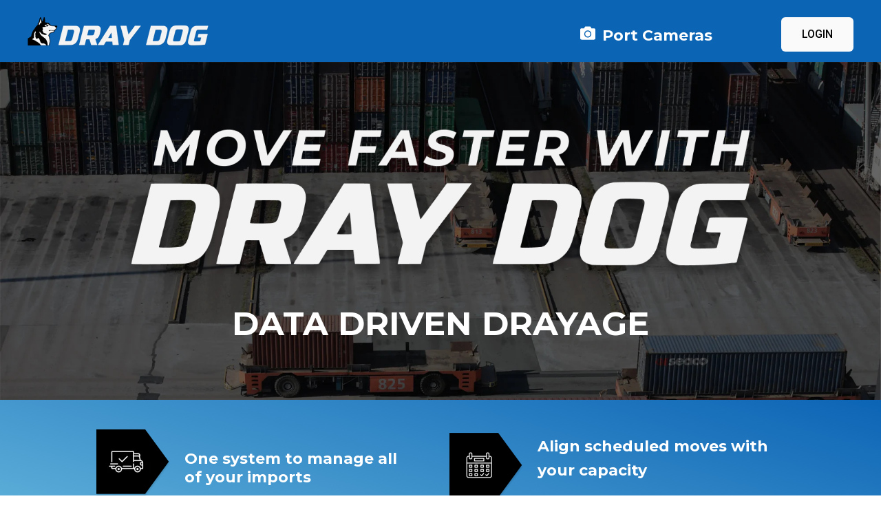

--- FILE ---
content_type: text/html; charset=UTF-8
request_url: https://marketing.draydog.com/
body_size: 48561
content:
<!doctype html><html lang="en"><head>
    <meta charset="utf-8">
    <title>Move Faster with Dray Dog </title>
    
    <meta name="description" content="Port appointment automation. Manage your appointments in one place.">
    
    
    <meta name="viewport" content="width=device-width, initial-scale=1">

    
    <meta property="og:description" content="Port appointment automation. Manage your appointments in one place.">
    <meta property="og:title" content="Move Faster with Dray Dog ">
    <meta name="twitter:description" content="Port appointment automation. Manage your appointments in one place.">
    <meta name="twitter:title" content="Move Faster with Dray Dog ">

    

    
    <style>
a.cta_button{-moz-box-sizing:content-box !important;-webkit-box-sizing:content-box !important;box-sizing:content-box !important;vertical-align:middle}.hs-breadcrumb-menu{list-style-type:none;margin:0px 0px 0px 0px;padding:0px 0px 0px 0px}.hs-breadcrumb-menu-item{float:left;padding:10px 0px 10px 10px}.hs-breadcrumb-menu-divider:before{content:'›';padding-left:10px}.hs-featured-image-link{border:0}.hs-featured-image{float:right;margin:0 0 20px 20px;max-width:50%}@media (max-width: 568px){.hs-featured-image{float:none;margin:0;width:100%;max-width:100%}}.hs-screen-reader-text{clip:rect(1px, 1px, 1px, 1px);height:1px;overflow:hidden;position:absolute !important;width:1px}
</style>

<link rel="stylesheet" href="//7052064.fs1.hubspotusercontent-na1.net/hubfs/7052064/hub_generated/template_assets/DEFAULT_ASSET/1767723248176/template_main.min.css">
<style>
html {
  font-size: 22px;
}

body {
  color: #FFFFFF;
  font-family: Roboto;
}

h1,
h2,
h3,
h4,
h5,
h6 {
  color: #FFFFFF;
}

a {
  font-family: Montserrat;
  color: #FFFFFF;
  font-style: normal;
  font-weight: 700;
  text-decoration: none;
}
a:active {
  color: #494a52;
}
a:visited {
  color: #494a52;
}
a:hover {
  color: #494a52;
}

/* One Line Inputs */
input[type=text],
input[type=password],
input[type=datetime],
input[type=datetime-local],
input[type=date],
input[type=month],
input[type=time],
input[type=week],
input[type=number],
input[type=email],
input[type=url],
input[type=search],
input[type=tel],
input[type=color],
input[type=file],
textarea,
select {
  color: #FFFFFF;
  font-family: Roboto;
  font-size: 22px;
}

.hs-button,
a.hs-button,
input[type=submit],
input[type=button] {
  background-color: #494a52;
  color: #fff;
  border-radius: 6px;
  font-family: Roboto;
}

.basic__event_registration h1,
.basic__event_registration h2,
.basic__event_registration h3,
.basic__event_registration h4,
.basic__event_registration h5,
.basic__event_registration h6,
.basic__email_list_subscription h1,
.basic__email_list_subscription h2,
.basic__email_list_subscription h3,
.basic__email_list_subscription h4,
.basic__email_list_subscription h5,
.basic__email_list_subscription h6,
.basic__feature_page h1,
.basic__feature_page h2,
.basic__feature_page h3,
.basic__feature_page h4,
.basic__feature_page h5,
.basic__feature_page h6,
.basic__ebook_offer h1,
.basic__ebook_offer h2,
.basic__ebook_offer h3,
.basic__ebook_offer h4,
.basic__ebook_offer h5,
.basic__ebook_offer h6 {
  color: #FFFFFF;
  font-family: Montserrat;
}</style>


    <style>
      #hs-button_widget_1652217926723 {
        
          
          display: inline-block;
        
        background-color: rgba(250, 250, 250,1.0);
        color: #000000;
        
        font-size: 16px;
        
        font-family: Roboto, sans-serif; font-style: normal; font-weight: 500; text-decoration: none;
        
          padding-top: px;
          padding-bottom: px;
        
        
          padding-left: px;
          padding-right: px;
        
      }
      #hs-button_widget_1652217926723:hover {
        background-color: rgba(238, 238, 238,1.0);
        color: rgba(0, 0, 0,1.0);
        
          padding-top: px;
          padding-bottom: px;
        
        
          padding-left: px;
          padding-right: px;
        

      }
    </style>
  

    <style>
      #hs-button_module_1653017977958 {
        
          
          display: inline-block;
        
        background-color: rgba(102, 102, 102,1.0);
        color: #FFFFFF;
        
        ;
        
          padding-top: px;
          padding-bottom: px;
        
        
          padding-left: px;
          padding-right: px;
        
      }
      #hs-button_module_1653017977958:hover {
        background-color: rgba(66, 91, 118,1.0);
        color: rgba(255, 255, 255,1.0);
        
          padding-top: px;
          padding-bottom: px;
        
        
          padding-left: px;
          padding-right: px;
        

      }
    </style>
  
<link rel="stylesheet" href="https://7052064.fs1.hubspotusercontent-na1.net/hubfs/7052064/hub_generated/module_assets/1/-9362205/1767723337593/module_follow_me_lp.min.css">
<style>
  @font-face {
    font-family: "Roboto";
    font-weight: 500;
    font-style: normal;
    font-display: swap;
    src: url("/_hcms/googlefonts/Roboto/500.woff2") format("woff2"), url("/_hcms/googlefonts/Roboto/500.woff") format("woff");
  }
  @font-face {
    font-family: "Roboto";
    font-weight: 400;
    font-style: normal;
    font-display: swap;
    src: url("/_hcms/googlefonts/Roboto/regular.woff2") format("woff2"), url("/_hcms/googlefonts/Roboto/regular.woff") format("woff");
  }
  @font-face {
    font-family: "Roboto";
    font-weight: 700;
    font-style: normal;
    font-display: swap;
    src: url("/_hcms/googlefonts/Roboto/700.woff2") format("woff2"), url("/_hcms/googlefonts/Roboto/700.woff") format("woff");
  }
  @font-face {
    font-family: "Lato";
    font-weight: 400;
    font-style: normal;
    font-display: swap;
    src: url("/_hcms/googlefonts/Lato/regular.woff2") format("woff2"), url("/_hcms/googlefonts/Lato/regular.woff") format("woff");
  }
  @font-face {
    font-family: "Lato";
    font-weight: 700;
    font-style: normal;
    font-display: swap;
    src: url("/_hcms/googlefonts/Lato/700.woff2") format("woff2"), url("/_hcms/googlefonts/Lato/700.woff") format("woff");
  }
  @font-face {
    font-family: "Montserrat";
    font-weight: 400;
    font-style: normal;
    font-display: swap;
    src: url("/_hcms/googlefonts/Montserrat/regular.woff2") format("woff2"), url("/_hcms/googlefonts/Montserrat/regular.woff") format("woff");
  }
  @font-face {
    font-family: "Montserrat";
    font-weight: 700;
    font-style: normal;
    font-display: swap;
    src: url("/_hcms/googlefonts/Montserrat/700.woff2") format("woff2"), url("/_hcms/googlefonts/Montserrat/700.woff") format("woff");
  }
  @font-face {
    font-family: "Montserrat";
    font-weight: 700;
    font-style: normal;
    font-display: swap;
    src: url("/_hcms/googlefonts/Montserrat/700.woff2") format("woff2"), url("/_hcms/googlefonts/Montserrat/700.woff") format("woff");
  }
  @font-face {
    font-family: "Merriweather";
    font-weight: 400;
    font-style: normal;
    font-display: swap;
    src: url("/_hcms/googlefonts/Merriweather/regular.woff2") format("woff2"), url("/_hcms/googlefonts/Merriweather/regular.woff") format("woff");
  }
  @font-face {
    font-family: "Merriweather";
    font-weight: 700;
    font-style: normal;
    font-display: swap;
    src: url("/_hcms/googlefonts/Merriweather/700.woff2") format("woff2"), url("/_hcms/googlefonts/Merriweather/700.woff") format("woff");
  }
</style>

<!-- Editor Styles -->
<style id="hs_editor_style" type="text/css">
#hs_cos_wrapper_widget_1652217798981  { display: block !important; padding-top: 10px !important }
#hs_cos_wrapper_widget_1652217926723  { display: block !important; padding-top: 10px !important }
#hs_cos_wrapper_widget_1652218368942  { display: block !important; padding-left: 40px !important; padding-right: 40px !important }
#hs_cos_wrapper_module_16522214244093  { display: block !important; padding-right: 30px !important }
#hs_cos_wrapper_widget_1652221183215  { display: block !important; padding-right: 30px !important }
#hs_cos_wrapper_widget_1692965610678  { display: block !important; padding-right: 1px !important }
#hs_cos_wrapper_widget_1692965610678 .hs-submit { text-align: CENTER !important }
#hs_cos_wrapper_widget_1692965610678 .hs-form-field { text-align: LEFT !important }
#hs_cos_wrapper_widget_1692965610678 input[type="text"] { background-color: #FFFFFF !important; background-image: none !important; color: #000000 !important }
#hs_cos_wrapper_widget_1692965610678 input[type="email"] { background-color: #FFFFFF !important; background-image: none !important; color: #000000 !important }
#hs_cos_wrapper_widget_1692965610678 textarea { background-color: #FFFFFF !important; background-image: none !important; color: #000000 !important }
#hs_cos_wrapper_widget_1692965610678 input[type="number"] { background-color: #FFFFFF !important; background-image: none !important; color: #000000 !important }
#hs_cos_wrapper_widget_1692965610678 select { background-color: #FFFFFF !important; background-image: none !important; color: #000000 !important }
#hs_cos_wrapper_widget_1692965610678 input[type="file"] { background-color: #FFFFFF !important; background-image: none !important; color: #000000 !important }
#hs_cos_wrapper_widget_1692965610678 input[type="tel"] { background-color: #FFFFFF !important; background-image: none !important; color: #000000 !important }
#hs_cos_wrapper_widget_1692965610678 input[type="date"] { background-color: #FFFFFF !important; background-image: none !important; color: #000000 !important }
#hs_cos_wrapper_widget_1692965610678 .hs-error-msg { color: #FFFFFF !important }
#hs_cos_wrapper_widget_1692965610678 .hs_error_rollup .hs-error-msgs .hs-main-font-element { color: #FFFFFF !important }
#hs_cos_wrapper_widget_1692965610678 .hsfc-ErrorAlert { color: #FFFFFF !important }
#hs_cos_wrapper_module_1653017977958  { background-color: #FFFF04 !important; background-image: none !important; display: block !important; margin-bottom: 40px !important }
#hs_cos_wrapper_module_174378367713723  { display: block !important; padding-top: 0px !important }
#hs_cos_wrapper_module_1653017977958  { background-color: #FFFF04 !important; background-image: none !important; display: block !important; margin-bottom: 40px !important }
#hs_cos_wrapper_module_174378367713723  { display: block !important; padding-top: 0px !important }
#hs_cos_wrapper_widget_1652217926723  { display: block !important; padding-top: 10px !important }
#hs_cos_wrapper_widget_1652217798981  { display: block !important; padding-top: 10px !important }
#hs_cos_wrapper_widget_1652218368942  { display: block !important; padding-left: 40px !important; padding-right: 40px !important }
#hs_cos_wrapper_widget_1652221183215  { display: block !important; padding-right: 30px !important }
#hs_cos_wrapper_module_16522214244093  { display: block !important; padding-right: 30px !important }
#hs_cos_wrapper_widget_1692965610678  { display: block !important; padding-right: 1px !important }
#hs_cos_wrapper_widget_1692965610678 .hs-submit { text-align: CENTER !important }
#hs_cos_wrapper_widget_1692965610678 .hs-form-field { text-align: LEFT !important }
#hs_cos_wrapper_widget_1692965610678 input[type="text"] { background-color: #FFFFFF !important; background-image: none !important; color: #000000 !important }
#hs_cos_wrapper_widget_1692965610678 input[type="email"] { background-color: #FFFFFF !important; background-image: none !important; color: #000000 !important }
#hs_cos_wrapper_widget_1692965610678 textarea { background-color: #FFFFFF !important; background-image: none !important; color: #000000 !important }
#hs_cos_wrapper_widget_1692965610678 input[type="number"] { background-color: #FFFFFF !important; background-image: none !important; color: #000000 !important }
#hs_cos_wrapper_widget_1692965610678 select { background-color: #FFFFFF !important; background-image: none !important; color: #000000 !important }
#hs_cos_wrapper_widget_1692965610678 input[type="file"] { background-color: #FFFFFF !important; background-image: none !important; color: #000000 !important }
#hs_cos_wrapper_widget_1692965610678 input[type="tel"] { background-color: #FFFFFF !important; background-image: none !important; color: #000000 !important }
#hs_cos_wrapper_widget_1692965610678 input[type="date"] { background-color: #FFFFFF !important; background-image: none !important; color: #000000 !important }
#hs_cos_wrapper_widget_1692965610678 .hs-error-msg { color: #FFFFFF !important }
#hs_cos_wrapper_widget_1692965610678 .hs_error_rollup .hs-error-msgs .hs-main-font-element { color: #FFFFFF !important }
#hs_cos_wrapper_widget_1692965610678 .hsfc-ErrorAlert { color: #FFFFFF !important }
.dnd_area-row-0-max-width-section-centering > .row-fluid {
  max-width: 1200px !important;
  margin-left: auto !important;
  margin-right: auto !important;
}
.dnd_area-row-1-max-width-section-centering > .row-fluid {
  max-width: 1000px !important;
  margin-left: auto !important;
  margin-right: auto !important;
}
.dnd_area-row-2-max-width-section-centering > .row-fluid {
  max-width: 1000px !important;
  margin-left: auto !important;
  margin-right: auto !important;
}
.dnd_area-row-3-max-width-section-centering > .row-fluid {
  max-width: 1000px !important;
  margin-left: auto !important;
  margin-right: auto !important;
}
.dnd_area-row-5-max-width-section-centering > .row-fluid {
  max-width: 1200px !important;
  margin-left: auto !important;
  margin-right: auto !important;
}
.widget_1652217926723-flexbox-positioning {
  display: -ms-flexbox !important;
  -ms-flex-direction: column !important;
  -ms-flex-align: end !important;
  -ms-flex-pack: start;
  display: flex !important;
  flex-direction: column !important;
  align-items: flex-end !important;
  justify-content: flex-start;
}
.widget_1652217926723-flexbox-positioning > div {
  max-width: 100%;
  flex-shrink: 0 !important;
}
.widget_1652217798981-flexbox-positioning {
  display: -ms-flexbox !important;
  -ms-flex-direction: column !important;
  -ms-flex-align: start !important;
  -ms-flex-pack: start;
  display: flex !important;
  flex-direction: column !important;
  align-items: flex-start !important;
  justify-content: flex-start;
}
.widget_1652217798981-flexbox-positioning > div {
  max-width: 100%;
  flex-shrink: 0 !important;
}
.widget_1652218368942-flexbox-positioning {
  display: -ms-flexbox !important;
  -ms-flex-direction: column !important;
  -ms-flex-align: center !important;
  -ms-flex-pack: start;
  display: flex !important;
  flex-direction: column !important;
  align-items: center !important;
  justify-content: flex-start;
}
.widget_1652218368942-flexbox-positioning > div {
  max-width: 100%;
  flex-shrink: 0 !important;
}
.module_1652221944168-flexbox-positioning {
  display: -ms-flexbox !important;
  -ms-flex-direction: column !important;
  -ms-flex-align: center !important;
  -ms-flex-pack: start;
  display: flex !important;
  flex-direction: column !important;
  align-items: center !important;
  justify-content: flex-start;
}
.module_1652221944168-flexbox-positioning > div {
  max-width: 100%;
  flex-shrink: 0 !important;
}
.module_1652221940501-flexbox-positioning {
  display: -ms-flexbox !important;
  -ms-flex-direction: column !important;
  -ms-flex-align: center !important;
  -ms-flex-pack: start;
  display: flex !important;
  flex-direction: column !important;
  align-items: center !important;
  justify-content: flex-start;
}
.module_1652221940501-flexbox-positioning > div {
  max-width: 100%;
  flex-shrink: 0 !important;
}
.widget_1652221889655-flexbox-positioning {
  display: -ms-flexbox !important;
  -ms-flex-direction: column !important;
  -ms-flex-align: center !important;
  -ms-flex-pack: start;
  display: flex !important;
  flex-direction: column !important;
  align-items: center !important;
  justify-content: flex-start;
}
.widget_1652221889655-flexbox-positioning > div {
  max-width: 100%;
  flex-shrink: 0 !important;
}
.dnd-area__footer-row-1-max-width-section-centering > .row-fluid {
  max-width: 1000px !important;
  margin-left: auto !important;
  margin-right: auto !important;
}
.module_1653017977958-flexbox-positioning {
  display: -ms-flexbox !important;
  -ms-flex-direction: column !important;
  -ms-flex-align: center !important;
  -ms-flex-pack: start;
  display: flex !important;
  flex-direction: column !important;
  align-items: center !important;
  justify-content: flex-start;
}
.module_1653017977958-flexbox-positioning > div {
  max-width: 100%;
  flex-shrink: 0 !important;
}
.module_174378367713715-flexbox-positioning {
  display: -ms-flexbox !important;
  -ms-flex-direction: column !important;
  -ms-flex-align: center !important;
  -ms-flex-pack: start;
  display: flex !important;
  flex-direction: column !important;
  align-items: center !important;
  justify-content: flex-start;
}
.module_174378367713715-flexbox-positioning > div {
  max-width: 100%;
  flex-shrink: 0 !important;
}
.module_174378367713713-flexbox-positioning {
  display: -ms-flexbox !important;
  -ms-flex-direction: column !important;
  -ms-flex-align: center !important;
  -ms-flex-pack: start;
  display: flex !important;
  flex-direction: column !important;
  align-items: center !important;
  justify-content: flex-start;
}
.module_174378367713713-flexbox-positioning > div {
  max-width: 100%;
  flex-shrink: 0 !important;
}
.module_174378367713711-flexbox-positioning {
  display: -ms-flexbox !important;
  -ms-flex-direction: column !important;
  -ms-flex-align: center !important;
  -ms-flex-pack: start;
  display: flex !important;
  flex-direction: column !important;
  align-items: center !important;
  justify-content: flex-start;
}
.module_174378367713711-flexbox-positioning > div {
  max-width: 100%;
  flex-shrink: 0 !important;
}
.module_174378367713727-flexbox-positioning {
  display: -ms-flexbox !important;
  -ms-flex-direction: column !important;
  -ms-flex-align: center !important;
  -ms-flex-pack: start;
  display: flex !important;
  flex-direction: column !important;
  align-items: center !important;
  justify-content: flex-start;
}
.module_174378367713727-flexbox-positioning > div {
  max-width: 100%;
  flex-shrink: 0 !important;
}
.module_174378367713725-flexbox-positioning {
  display: -ms-flexbox !important;
  -ms-flex-direction: column !important;
  -ms-flex-align: center !important;
  -ms-flex-pack: start;
  display: flex !important;
  flex-direction: column !important;
  align-items: center !important;
  justify-content: flex-start;
}
.module_174378367713725-flexbox-positioning > div {
  max-width: 100%;
  flex-shrink: 0 !important;
}
.module_174378367713723-flexbox-positioning {
  display: -ms-flexbox !important;
  -ms-flex-direction: column !important;
  -ms-flex-align: center !important;
  -ms-flex-pack: start;
  display: flex !important;
  flex-direction: column !important;
  align-items: center !important;
  justify-content: flex-start;
}
.module_174378367713723-flexbox-positioning > div {
  max-width: 100%;
  flex-shrink: 0 !important;
}
.module_174378367713721-flexbox-positioning {
  display: -ms-flexbox !important;
  -ms-flex-direction: column !important;
  -ms-flex-align: center !important;
  -ms-flex-pack: start;
  display: flex !important;
  flex-direction: column !important;
  align-items: center !important;
  justify-content: flex-start;
}
.module_174378367713721-flexbox-positioning > div {
  max-width: 100%;
  flex-shrink: 0 !important;
}
/* HubSpot Non-stacked Media Query Styles */
@media (min-width:768px) {
  .dnd_area-row-0-vertical-alignment > .row-fluid {
    display: -ms-flexbox !important;
    -ms-flex-direction: row;
    display: flex !important;
    flex-direction: row;
  }
  .dnd_area-row-2-vertical-alignment > .row-fluid {
    display: -ms-flexbox !important;
    -ms-flex-direction: row;
    display: flex !important;
    flex-direction: row;
  }
  .dnd_area-row-3-vertical-alignment > .row-fluid {
    display: -ms-flexbox !important;
    -ms-flex-direction: row;
    display: flex !important;
    flex-direction: row;
  }
  .cell_16522177945762-vertical-alignment {
    display: -ms-flexbox !important;
    -ms-flex-direction: column !important;
    -ms-flex-pack: start !important;
    display: flex !important;
    flex-direction: column !important;
    justify-content: flex-start !important;
  }
  .cell_16522177945762-vertical-alignment > div {
    flex-shrink: 0 !important;
  }
  .cell_1652291256229-vertical-alignment {
    display: -ms-flexbox !important;
    -ms-flex-direction: column !important;
    -ms-flex-pack: start !important;
    display: flex !important;
    flex-direction: column !important;
    justify-content: flex-start !important;
  }
  .cell_1652291256229-vertical-alignment > div {
    flex-shrink: 0 !important;
  }
  .cell_1652217794576-vertical-alignment {
    display: -ms-flexbox !important;
    -ms-flex-direction: column !important;
    -ms-flex-pack: start !important;
    display: flex !important;
    flex-direction: column !important;
    justify-content: flex-start !important;
  }
  .cell_1652217794576-vertical-alignment > div {
    flex-shrink: 0 !important;
  }
  .cell_1652221183383-vertical-alignment {
    display: -ms-flexbox !important;
    -ms-flex-direction: column !important;
    -ms-flex-pack: center !important;
    display: flex !important;
    flex-direction: column !important;
    justify-content: center !important;
  }
  .cell_1652221183383-vertical-alignment > div {
    flex-shrink: 0 !important;
  }
  .cell_1652221183383-row-0-vertical-alignment > .row-fluid {
    display: -ms-flexbox !important;
    -ms-flex-direction: row;
    display: flex !important;
    flex-direction: row;
  }
  .cell_1652221183383-row-1-vertical-alignment > .row-fluid {
    display: -ms-flexbox !important;
    -ms-flex-direction: row;
    display: flex !important;
    flex-direction: row;
  }
  .cell_1652221421515-vertical-alignment {
    display: -ms-flexbox !important;
    -ms-flex-direction: column !important;
    -ms-flex-pack: center !important;
    display: flex !important;
    flex-direction: column !important;
    justify-content: center !important;
  }
  .cell_1652221421515-vertical-alignment > div {
    flex-shrink: 0 !important;
  }
  .cell_1652221410851-vertical-alignment {
    display: -ms-flexbox !important;
    -ms-flex-direction: column !important;
    -ms-flex-pack: center !important;
    display: flex !important;
    flex-direction: column !important;
    justify-content: center !important;
  }
  .cell_1652221410851-vertical-alignment > div {
    flex-shrink: 0 !important;
  }
  .cell_1652220690203-vertical-alignment {
    display: -ms-flexbox !important;
    -ms-flex-direction: column !important;
    -ms-flex-pack: center !important;
    display: flex !important;
    flex-direction: column !important;
    justify-content: center !important;
  }
  .cell_1652220690203-vertical-alignment > div {
    flex-shrink: 0 !important;
  }
  .cell_1652220690203-row-0-vertical-alignment > .row-fluid {
    display: -ms-flexbox !important;
    -ms-flex-direction: row;
    display: flex !important;
    flex-direction: row;
  }
  .cell_1652220690203-row-1-vertical-alignment > .row-fluid {
    display: -ms-flexbox !important;
    -ms-flex-direction: row;
    display: flex !important;
    flex-direction: row;
  }
  .cell_16522214282532-vertical-alignment {
    display: -ms-flexbox !important;
    -ms-flex-direction: column !important;
    -ms-flex-pack: center !important;
    display: flex !important;
    flex-direction: column !important;
    justify-content: center !important;
  }
  .cell_16522214282532-vertical-alignment > div {
    flex-shrink: 0 !important;
  }
  .cell_16522214336182-vertical-alignment {
    display: -ms-flexbox !important;
    -ms-flex-direction: column !important;
    -ms-flex-pack: center !important;
    display: flex !important;
    flex-direction: column !important;
    justify-content: center !important;
  }
  .cell_16522214336182-vertical-alignment > div {
    flex-shrink: 0 !important;
  }
  .dnd_area-column-13-vertical-alignment {
    display: -ms-flexbox !important;
    -ms-flex-direction: column !important;
    -ms-flex-pack: center !important;
    display: flex !important;
    flex-direction: column !important;
    justify-content: center !important;
  }
  .dnd_area-column-13-vertical-alignment > div {
    flex-shrink: 0 !important;
  }
  .cell_17437836771363-row-2-vertical-alignment > .row-fluid {
    display: -ms-flexbox !important;
    -ms-flex-direction: row;
    display: flex !important;
    flex-direction: row;
  }
  .cell_17437836771363-row-3-vertical-alignment > .row-fluid {
    display: -ms-flexbox !important;
    -ms-flex-direction: row;
    display: flex !important;
    flex-direction: row;
  }
  .cell_17437836771379-vertical-alignment {
    display: -ms-flexbox !important;
    -ms-flex-direction: column !important;
    -ms-flex-pack: center !important;
    display: flex !important;
    flex-direction: column !important;
    justify-content: center !important;
  }
  .cell_17437836771379-vertical-alignment > div {
    flex-shrink: 0 !important;
  }
  .cell_17437836771378-vertical-alignment {
    display: -ms-flexbox !important;
    -ms-flex-direction: column !important;
    -ms-flex-pack: center !important;
    display: flex !important;
    flex-direction: column !important;
    justify-content: center !important;
  }
  .cell_17437836771378-vertical-alignment > div {
    flex-shrink: 0 !important;
  }
  .cell_17437836771377-vertical-alignment {
    display: -ms-flexbox !important;
    -ms-flex-direction: column !important;
    -ms-flex-pack: center !important;
    display: flex !important;
    flex-direction: column !important;
    justify-content: center !important;
  }
  .cell_17437836771377-vertical-alignment > div {
    flex-shrink: 0 !important;
  }
  .cell_174378367713719-vertical-alignment {
    display: -ms-flexbox !important;
    -ms-flex-direction: column !important;
    -ms-flex-pack: center !important;
    display: flex !important;
    flex-direction: column !important;
    justify-content: center !important;
  }
  .cell_174378367713719-vertical-alignment > div {
    flex-shrink: 0 !important;
  }
  .cell_174378367713718-vertical-alignment {
    display: -ms-flexbox !important;
    -ms-flex-direction: column !important;
    -ms-flex-pack: center !important;
    display: flex !important;
    flex-direction: column !important;
    justify-content: center !important;
  }
  .cell_174378367713718-vertical-alignment > div {
    flex-shrink: 0 !important;
  }
  .cell_174378367713717-vertical-alignment {
    display: -ms-flexbox !important;
    -ms-flex-direction: column !important;
    -ms-flex-pack: center !important;
    display: flex !important;
    flex-direction: column !important;
    justify-content: center !important;
  }
  .cell_174378367713717-vertical-alignment > div {
    flex-shrink: 0 !important;
  }
  .cell_174378367713716-vertical-alignment {
    display: -ms-flexbox !important;
    -ms-flex-direction: column !important;
    -ms-flex-pack: center !important;
    display: flex !important;
    flex-direction: column !important;
    justify-content: center !important;
  }
  .cell_174378367713716-vertical-alignment > div {
    flex-shrink: 0 !important;
  }
  .dnd-area__footer-column-1-row-0-vertical-alignment > .row-fluid {
    display: -ms-flexbox !important;
    -ms-flex-direction: row;
    display: flex !important;
    flex-direction: row;
  }
  .dnd-area__footer-module-2-vertical-alignment {
    display: -ms-flexbox !important;
    -ms-flex-direction: column !important;
    -ms-flex-pack: center !important;
    display: flex !important;
    flex-direction: column !important;
    justify-content: center !important;
  }
  .dnd-area__footer-module-2-vertical-alignment > div {
    flex-shrink: 0 !important;
  }
}
/* HubSpot Styles (default) */
.dnd_area-row-0-padding {
  padding-top: 15px !important;
  padding-bottom: 15px !important;
}
.dnd_area-row-0-background-layers {
  background-image: linear-gradient(rgba(12, 100, 180, 1), rgba(12, 100, 180, 1)) !important;
  background-position: left top !important;
  background-size: auto !important;
  background-repeat: no-repeat !important;
}
.dnd_area-row-1-padding {
  padding-top: 80px !important;
  padding-bottom: 80px !important;
  padding-left: 20px !important;
  padding-right: 20px !important;
}
.dnd_area-row-1-background-layers {
  background-image: url('https://marketing.draydog.com/hubfs/Hubspot%20Header%20Image%20Background.jpg') !important;
  background-position: center top !important;
  background-size: cover !important;
  background-repeat: no-repeat !important;
}
.dnd_area-row-2-padding {
  padding-top: 10px !important;
  padding-bottom: 50px !important;
  padding-left: 20px !important;
  padding-right: 20px !important;
}
.dnd_area-row-2-background-layers {
  background-image: linear-gradient(to bottom left, rgba(12, 100, 181, 1), rgba(124, 203, 230, 1)) !important;
  background-position: left top !important;
  background-size: auto !important;
  background-repeat: no-repeat !important;
}
.dnd_area-row-3-padding {
  padding-top: 80px !important;
  padding-bottom: 100px !important;
  padding-left: 20px !important;
  padding-right: 20px !important;
}
.dnd_area-row-3-background-layers {
  background-image: url('https://marketing.draydog.com/hubfs/Hubspot%20Background%20image%20-%20trucks%20lined%20up.jpg') !important;
  background-position: center top !important;
  background-size: cover !important;
  background-repeat: no-repeat !important;
}
.dnd_area-row-5-padding {
  padding-top: 30px !important;
  padding-bottom: 80px !important;
}
.dnd_area-column-13-row-0-padding {
  padding-top: 0px !important;
  padding-bottom: 40px !important;
  padding-left: 0px !important;
  padding-right: 0px !important;
}
.widget_1692965610678-hidden {
  display: block !important;
}
.dnd-area__footer-row-1-padding {
  padding-top: 10px !important;
  padding-bottom: 50px !important;
  padding-left: 20px !important;
  padding-right: 20px !important;
}
.dnd-area__footer-row-1-background-layers {
  background-image: linear-gradient(to bottom left, rgba(12, 100, 181, 1), rgba(124, 203, 230, 1)) !important;
  background-position: left top !important;
  background-size: auto !important;
  background-repeat: no-repeat !important;
}
.dnd-area__footer-row-2-padding {
  padding-top: 40px !important;
  padding-bottom: 40px !important;
  padding-left: 20px !important;
  padding-right: 20px !important;
}
.dnd-area__footer-row-2-background-layers {
  background-image: linear-gradient(rgba(0, 0, 0, 1), rgba(0, 0, 0, 1)) !important;
  background-position: left top !important;
  background-size: auto !important;
  background-repeat: no-repeat !important;
}
</style>
    

    
    <link rel="canonical" href="https://marketing.draydog.com">


<meta property="og:url" content="https://marketing.draydog.com">
<meta name="twitter:card" content="summary">
<meta http-equiv="content-language" content="en">






    
    
  <meta name="generator" content="HubSpot"></head>
  <body>
    <div class="body-wrapper">
      
      

      
  <div class="dnd-content-area basic__feature_page">
    <div class="body-container-wrapper">
      <div class="body-container">
        <div class="container-fluid body-section basic__feature_page--body">
<div class="row-fluid-wrapper">
<div class="row-fluid">
<div class="span12 widget-span widget-type-cell " style="" data-widget-type="cell" data-x="0" data-w="12">

<div class="row-fluid-wrapper row-depth-1 row-number-1 dnd_area-row-0-max-width-section-centering dnd_area-row-0-vertical-alignment dnd_area-row-0-background-color dnd_area-row-0-background-layers dnd-section dnd_area-row-0-padding">
<div class="row-fluid ">
<div class="span5 widget-span widget-type-cell dnd-column cell_1652217794576-vertical-alignment" style="" data-widget-type="cell" data-x="0" data-w="5">

<div class="row-fluid-wrapper row-depth-1 row-number-2 dnd-row">
<div class="row-fluid ">
<div class="span12 widget-span widget-type-custom_widget dnd-module widget_1652217798981-flexbox-positioning" style="" data-widget-type="custom_widget" data-x="0" data-w="12">
<div id="hs_cos_wrapper_widget_1652217798981" class="hs_cos_wrapper hs_cos_wrapper_widget hs_cos_wrapper_type_module widget-type-linked_image" style="" data-hs-cos-general-type="widget" data-hs-cos-type="module">
    






  



<span id="hs_cos_wrapper_widget_1652217798981_" class="hs_cos_wrapper hs_cos_wrapper_widget hs_cos_wrapper_type_linked_image" style="" data-hs-cos-general-type="widget" data-hs-cos-type="linked_image"><a href="https://marketing.draydog.com" target="_parent" id="hs-link-widget_1652217798981_" style="border-width:0px;border:0px;"><img src="https://marketing.draydog.com/hs-fs/hubfs/Logo%20White.png?width=263&amp;height=42&amp;name=Logo%20White.png" class="hs-image-widget " width="263" height="42" alt="Logo White" title="Logo White" loading="lazy" srcset="https://marketing.draydog.com/hs-fs/hubfs/Logo%20White.png?width=132&amp;height=21&amp;name=Logo%20White.png 132w, https://marketing.draydog.com/hs-fs/hubfs/Logo%20White.png?width=263&amp;height=42&amp;name=Logo%20White.png 263w, https://marketing.draydog.com/hs-fs/hubfs/Logo%20White.png?width=395&amp;height=63&amp;name=Logo%20White.png 395w, https://marketing.draydog.com/hs-fs/hubfs/Logo%20White.png?width=526&amp;height=84&amp;name=Logo%20White.png 526w, https://marketing.draydog.com/hs-fs/hubfs/Logo%20White.png?width=658&amp;height=105&amp;name=Logo%20White.png 658w, https://marketing.draydog.com/hs-fs/hubfs/Logo%20White.png?width=789&amp;height=126&amp;name=Logo%20White.png 789w" sizes="(max-width: 263px) 100vw, 263px"></a></span></div>

</div><!--end widget-span -->
</div><!--end row-->
</div><!--end row-wrapper -->

</div><!--end widget-span -->
<div class="span5 widget-span widget-type-cell cell_1652291256229-vertical-alignment dnd-column" style="" data-widget-type="cell" data-x="5" data-w="5">

<div class="row-fluid-wrapper row-depth-1 row-number-3 dnd-row">
<div class="row-fluid ">
<div class="span12 widget-span widget-type-custom_widget dnd-module" style="" data-widget-type="custom_widget" data-x="0" data-w="12">
<div id="hs_cos_wrapper_module_1652291256230" class="hs_cos_wrapper hs_cos_wrapper_widget hs_cos_wrapper_type_module widget-type-rich_text" style="" data-hs-cos-general-type="widget" data-hs-cos-type="module"><span id="hs_cos_wrapper_module_1652291256230_" class="hs_cos_wrapper hs_cos_wrapper_widget hs_cos_wrapper_type_rich_text" style="" data-hs-cos-general-type="widget" data-hs-cos-type="rich_text"><p style="text-align: right;"><a href="https://www.draydog.com/terminal_cameras?hsLang=en" rel="noopener"><span data-hs-icon-hubl="true" style="display: inline-block; vertical-align: baseline; fill: #FFFFFF;"><span id="hs_cos_wrapper_" class="hs_cos_wrapper hs_cos_wrapper_widget hs_cos_wrapper_type_icon" style="" data-hs-cos-general-type="widget" data-hs-cos-type="icon"><svg version="1.0" xmlns="http://www.w3.org/2000/svg" viewbox="0 0 512 512" height="22" aria-hidden="true"><g id="camera1_layer"><path d="M512 144v288c0 26.5-21.5 48-48 48H48c-26.5 0-48-21.5-48-48V144c0-26.5 21.5-48 48-48h88l12.3-32.9c7-18.7 24.9-31.1 44.9-31.1h125.5c20 0 37.9 12.4 44.9 31.1L376 96h88c26.5 0 48 21.5 48 48zM376 288c0-66.2-53.8-120-120-120s-120 53.8-120 120 53.8 120 120 120 120-53.8 120-120zm-32 0c0 48.5-39.5 88-88 88s-88-39.5-88-88 39.5-88 88-88 88 39.5 88 88z" /></g></svg></span></span></a> &nbsp;<span style="color: #ffffff;"><a href="https://app.draydog.com/terminal_cameras" rel="noopener" target="_blank" style="color: #ffffff;">Port Cameras</a></span></p></span></div>

</div><!--end widget-span -->
</div><!--end row-->
</div><!--end row-wrapper -->

</div><!--end widget-span -->
<div class="span2 widget-span widget-type-cell cell_16522177945762-vertical-alignment dnd-column" style="" data-widget-type="cell" data-x="10" data-w="2">

<div class="row-fluid-wrapper row-depth-1 row-number-4 dnd-row">
<div class="row-fluid ">
<div class="span12 widget-span widget-type-custom_widget widget_1652217926723-flexbox-positioning dnd-module" style="" data-widget-type="custom_widget" data-x="0" data-w="12">
<div id="hs_cos_wrapper_widget_1652217926723" class="hs_cos_wrapper hs_cos_wrapper_widget hs_cos_wrapper_type_module" style="" data-hs-cos-general-type="widget" data-hs-cos-type="module">
  



  
    
  



<a class="hs-button" href="https://app.draydog.com/login" id="hs-button_widget_1652217926723" rel="">
  Login
</a>


  
</div>

</div><!--end widget-span -->
</div><!--end row-->
</div><!--end row-wrapper -->

</div><!--end widget-span -->
</div><!--end row-->
</div><!--end row-wrapper -->

<div class="row-fluid-wrapper row-depth-1 row-number-5 dnd_area-row-1-padding dnd_area-row-1-max-width-section-centering dnd-section dnd_area-row-1-background-image dnd_area-row-1-background-layers">
<div class="row-fluid ">
<div class="span12 widget-span widget-type-cell dnd-column" style="" data-widget-type="cell" data-x="0" data-w="12">

<div class="row-fluid-wrapper row-depth-1 row-number-6 dnd-row">
<div class="row-fluid ">
<div class="span12 widget-span widget-type-custom_widget widget_1652218368942-flexbox-positioning dnd-module" style="" data-widget-type="custom_widget" data-x="0" data-w="12">
<div id="hs_cos_wrapper_widget_1652218368942" class="hs_cos_wrapper hs_cos_wrapper_widget hs_cos_wrapper_type_module widget-type-linked_image" style="" data-hs-cos-general-type="widget" data-hs-cos-type="module">
    






  



<span id="hs_cos_wrapper_widget_1652218368942_" class="hs_cos_wrapper hs_cos_wrapper_widget hs_cos_wrapper_type_linked_image" style="" data-hs-cos-general-type="widget" data-hs-cos-type="linked_image"><img src="https://marketing.draydog.com/hubfs/Move%20faster%20with%20Dray%20Dog.png" class="hs-image-widget " style="max-width: 100%; height: auto;" alt="Move faster with Dray Dog" title="Move faster with Dray Dog" loading="lazy"></span></div>

</div><!--end widget-span -->
</div><!--end row-->
</div><!--end row-wrapper -->

<div class="row-fluid-wrapper row-depth-1 row-number-7 dnd-row">
<div class="row-fluid ">
<div class="span12 widget-span widget-type-custom_widget dnd-module" style="" data-widget-type="custom_widget" data-x="0" data-w="12">
<div id="hs_cos_wrapper_widget_1652220122850" class="hs_cos_wrapper hs_cos_wrapper_widget hs_cos_wrapper_type_module widget-type-rich_text" style="" data-hs-cos-general-type="widget" data-hs-cos-type="module"><span id="hs_cos_wrapper_widget_1652220122850_" class="hs_cos_wrapper hs_cos_wrapper_widget hs_cos_wrapper_type_rich_text" style="" data-hs-cos-general-type="widget" data-hs-cos-type="rich_text"><h3 style="text-align: center; font-size: 30px;"><span style="color: #ffffff;"><span style="font-size: 48px;">DATA DRIVEN DRAYAGE</span><br></span></h3></span></div>

</div><!--end widget-span -->
</div><!--end row-->
</div><!--end row-wrapper -->

</div><!--end widget-span -->
</div><!--end row-->
</div><!--end row-wrapper -->

<div class="row-fluid-wrapper row-depth-1 row-number-8 dnd_area-row-2-background-layers dnd_area-row-2-padding dnd_area-row-2-background-gradient dnd_area-row-2-max-width-section-centering dnd-section dnd_area-row-2-vertical-alignment">
<div class="row-fluid ">
<div class="span6 widget-span widget-type-cell cell_1652220690203-vertical-alignment dnd-column" style="" data-widget-type="cell" data-x="0" data-w="6">

<div class="row-fluid-wrapper row-depth-1 row-number-9 dnd-row cell_1652220690203-row-0-vertical-alignment">
<div class="row-fluid ">
<div class="span12 widget-span widget-type-cell dnd-column cell_16522214282532-vertical-alignment" style="" data-widget-type="cell" data-x="0" data-w="12">

<div class="row-fluid-wrapper row-depth-1 row-number-10 dnd-row">
<div class="row-fluid ">
<div class="span12 widget-span widget-type-custom_widget dnd-module" style="" data-widget-type="custom_widget" data-x="0" data-w="12">
<div id="hs_cos_wrapper_module_16522214244093" class="hs_cos_wrapper hs_cos_wrapper_widget hs_cos_wrapper_type_module widget-type-rich_text" style="" data-hs-cos-general-type="widget" data-hs-cos-type="module"><span id="hs_cos_wrapper_module_16522214244093_" class="hs_cos_wrapper hs_cos_wrapper_widget hs_cos_wrapper_type_rich_text" style="" data-hs-cos-general-type="widget" data-hs-cos-type="rich_text"><h3 style="line-height: 1;"><span data-metadata="<!--(figmeta)eyJmaWxlS2V5IjoiZGJJc0RNSEdMTmptYzd1ZEcxVTVNYyIsInBhc3RlSUQiOjE3OTE5ODI4NjcsImRhdGFUeXBlIjoic2NlbmUifQo=(/figmeta)-->"><img src="https://marketing.draydog.com/hs-fs/hubfs/Group%20-%20Truck.png?width=108&amp;name=Group%20-%20Truck.png" alt="Group - Truck" loading="lazy" style="width: 108px; float: left; margin: 0px 20px 30px 0px;" width="108" srcset="https://marketing.draydog.com/hs-fs/hubfs/Group%20-%20Truck.png?width=54&amp;name=Group%20-%20Truck.png 54w, https://marketing.draydog.com/hs-fs/hubfs/Group%20-%20Truck.png?width=108&amp;name=Group%20-%20Truck.png 108w, https://marketing.draydog.com/hs-fs/hubfs/Group%20-%20Truck.png?width=162&amp;name=Group%20-%20Truck.png 162w, https://marketing.draydog.com/hs-fs/hubfs/Group%20-%20Truck.png?width=216&amp;name=Group%20-%20Truck.png 216w, https://marketing.draydog.com/hs-fs/hubfs/Group%20-%20Truck.png?width=270&amp;name=Group%20-%20Truck.png 270w, https://marketing.draydog.com/hs-fs/hubfs/Group%20-%20Truck.png?width=324&amp;name=Group%20-%20Truck.png 324w" sizes="(max-width: 108px) 100vw, 108px"></span><span data-buffer="<!--(figma)ZmlnLWtpd2kPAAAATysAAO18C5hkSVVmxM3MenR19zyZGQZERERE1JmeYRgQkZs3b1bernzcufdmVvc4kmRl3qq6dL7Im1ndNSICIiIO76e8BBZ5LyKiIouIiIqIiIiIiIiIruuyrMvuuq77/M+JuI+s7vHb3e/b7/Pzq/m+qThx4sSJEydOnDhx4mZ/UDbCOO7thcHhNBTiqrMtp9n1A9MLBP5rtip216qZzU3bR1W2fdvL1Q2mtpsVwAXf2WyadUBFPzhftwGUGOj6NvFaYVrm3PW3HLfr2fWWST1Xm63AqZ7v+rVWu17ptt1Nz6xQ/zUNdiutJtXXk7pnVz3brwF1wrfspt0F2q1172rb3nkgN/JIz3brhDxZcapVlKesumM3g27Zw+iW6ZNsp81LUYzpnAMsiFia/T7UApRnm5Vuq8ksBFe2PScgaWRzMgjd/V4cgsxCU2DTbEDUaHUYlNvReBCN97zFkGiarebdttdCg2hVuJ04KL0/GI02UKLSstoNyAdQWmazY/[base64]/L3e9NwO5rvB+GluVLzSf+utunZaBWZRiQGarTYiI3Ac3jOsEJUC2m10tqmQYtXUk7JNT2zXoc5w+IaXU/LurKMrttVwq7azc1uxQzMssmDr1EdhtumyjpVqg5zPcFwq16xSV8b5WE4HjRgL9Cda/p+N6hBlk3aA9ilXoN3nqyY3pZNghqNdj1wlOUXyAiwxuW2R01Fq1VvpbUSq5b7rPiwYobYbNCj0sKyoL6muiTV9UzlJ/xWNegyD9Q2aqZXSWu842zPVrZxyj5n1ds+VgyV0zWe71W+GbRT872aRwFwTb3dcJot3wloiGvdXjTW67fqt+oOLZSATisO9glGI1GBkSmKStYH9g1AQmGtyM6BK6Q4EOllLzoNk2dWwt496wBYcUbwiX6/[base64]/TGon8zV70D9lOV4Vn7002q2ZycRaaaB48kDVpTtjk0zkMnEjfJkMgx749Y0TBa/2G6qzQc1ohv5VMDSb5cDz2TYOMd7km2RlV+bzKJ7J+N5b4ju2qvl1hZ2ylowzrZxGlQdljDr3Qln8wjbinAtF025ruVWELQagIzGZBGH1mIWT2bQT8WumnBnaBCW1/[base64]/IOgdtl9yt5PRfziRfG0b1gnaqIxWHNpHLIFDKoWzBbjPva/IyK45tlZcUCcaTDmpH+/HAY+qGeO5bO81va9wW2SRYiLViXshWEgjg/[base64]/C8Po9ULB+QR6Ucb4AXcKwutaF2I8InXFbNJpwDm/[base64]/hg7+FPo4U9RHeLofAk1eYg/hgcUqDPERfwp7ONPkTn588kUHfoEi7uFnGrvBgKj0ZvPoktCroxuuQV1ObrlVhTG6JYzKAqjWwlZHN1KyNLoVkKuuL0Zzh1nPAjRz9hbRANxLsd0Q+ioGo0HveEiRB+54Aj7ZmFUoaVmbxQKWdjtjaLhIehlTEcaAANM5nF/Fk3nqBWIttObRT10WYzCWdSvRnuLGVSLQ0xfDgXMDusJQOJWyakZwDzMcld/2uvDqJf6uoizWlhPfQxL3F/1feoKDKq0uDTBPAeE0UgwMIywA+bM65vvbfWmMYw564L9xzcsiaKbVAzXxm2HRC8A0U1rFMkinUNgCShMdhPgSo6/m+g9LxYiXfxFwIsgAwDL47OSsTgplQOb5q0mETuzg6+GvTkr+C+liwsWmoR1xmUSLYVhuT7hCyQNShYQZUkngVZ8p0kR32rLqzRRrplVj9rXK012Riea7QaJtIG4lBIhJ3Hi0ZROVVR5mgJWlFfhzkbl1abJMfI1liqvxSWByut8Vb/e6/CN/wG0MVHe4G9zCu1Gy9+m8iYsDuEfaFmcgbnZV8HHg2oOJ8kerM/9b2p5TZLvIaQUlN+M842W8qGVgK+C31KtmzSPhzU2PTqgv9WHraF8OIJuGv/bqogRUT6ipspvr6lxHxmo+nfcpcpHuar8TrpIoHx0vVqm+ne1XC6/2wu4/B5X9b/F3WqSnm6tw32gPIOS5LzNC+pUvx0l1R9jlr0OyjvMcofqj0VJct/ZUXwe14FAKB9frm/T+nwvSqJ7Akqi+z5zq0bzeKJ1li9I329VeSM8yXK5blptj+jKOOqpbsG5UVmpKv52Ffd4lFWUZ1BuorwNZQ3D0ngOSuJ/tqbmg9E2SZ56rXWW7AaBHsdoTQeBBMrWWfexd6J0z7p3Ep+7zrqPuwWld9a95XaUfv1sg/oFSLYRfRunGq1LhzJsKLdRkhznGlsNwp9v1jmwurvZ3gpQ/gAOAJLrHpQ+yh/sQOEon+z6AeG7KAn/FG/Lo3rPc2tU7njtMq1730fgiHIQKDnCoMkh/C6WidZvr4MkEMr9jmqPOmreT+1ssb1c6HiBh3KI8gzKke/D8woxRkn1CcrbUE5R3o7yaSgfg3KG8g6UMcrHopyjJD0tUD4O5YHvw2cLcREl8buEkvgdoiR+96Ikfj+Ekvg9HSXx+2GUxO8ZKInfj6Akfs+Uvn+GGD5LWh2W8NkEEMsfJYB4PocAYvpjBBDX5xJAbH+cAOL7PAKI8U8QQJyfD4BF/UkCiPN9BBDnFxBAnF9IAHF+EQHE+cUEEOeXEECcX0oAcX4ZAcT55QBY5lcQQJxfSQBxfhUBxPnVBBDnnyKAOL+GAOL8WgKI8+sIIM6vJ4A4vwHAbcT5pwkgzm8kgDi/iQDi/GYCiPO/IIA4v4UA4vwzBBDntxJAnN9GAHF+O4DbifM7CCDO7ySAOL+LAOL8bgKI878kgDi/hwDi/LMEEOf3EkCcf44A4vw+AI8hzj9PAHF+PwHE+RcIIM6/SABx/iUCiPMHCCDOv0wAcf4gAcT5XxFAnD8E4A7i/CsEEOcPE0Ccf5UA4vwRAojzrxFAnD9KAHH+dQKI88cIIM6/QQBx/k0AjyXOv0UAcf44AcT5twkgzp8ggDj/DgHE+ZMEEOffJYA4f4oA4vx7BBDnTwO4kzj/PgHE+TMEEOc/IIA4f5YA4vyHBBDnzxFAnP+IAOL8eQKI8x8TQJy/AIBd1J8QQJy/SABx/lMCiPOXCCDOf0YAcf4yAcT5zwkgzl8hgDj/BQHE+avyaPoEodUcx7U4I2QSYhkUUzZ60ykFOdLYnU1GFJbNJ/hrlIeTHSHlzuE8jEVBqryNMAp459mn+pgiMsRfg968x7SrotCJBuFEGEZCE9/Wng2JqBoNcXO1KJo0B0/FVV3ItTkJhTgv3u8NJhdjgMZ+tLePXMA+4j5EkoNw3ouGgIoh5hJTkIGI8gC5ghAJGcAr83DEGTzVtHoQ7eDu2Sd4jXPlalj9rieME/9/[base64]/u7/[base64]/[base64]/AzJCiHsl2cF0Mob5qIFWF+PdIWXoKfOa57gWxe2kKRwIKdaV1FbSv9GLYRVqqoV+glVc5XSxM4zifTCjcUnaYBKEvVE9k44GMY4OUnBw4JKJtTBp0p0/p1kbhYmuE6vWrn8RkkLrmpgWC6fCkgjL2r8y386Z/yPOnCfycwuSdFGs1XutMNb4fLqeJIHL5/[base64]/[base64]/[base64]/dNdIknCzgdVtaAlKXq1pGAYTsa7IUwcoiO88pAeJrQ24MI3NTuNCp40t5sQjaxXcOTQblleiQ1f4SJYHkMizDenTgCjlfVnekx031E/GJFGAwo5B1TbL3kaWcgCrmqInjsnEY9IfiEVag7xz227BKVCvW4zM2taFA1PB6xywW2xVUFKfT3ZjfnNQ2qhiegZxqTrKcV1fh9fThnumqeYEAhnxiTo7wH916UCvX9OC/SuzZuUrqiGp80gNeBe4SOx2JdnspVFYHZ4+9BaHIQ+3RWU83l7Fi0xxRx0+SuugypiK0Rjhi0X02lQlVCPldgg/mT6ZrLsYrcpp5O3FLnGiivXUIoomo2fEtpE4q97jKkIt7EvSnvw67P1xVJLXcLe0ACqyYHFtLbm/Wm+2QkWI11ccMRlCI8m2KTd7h1ceNRnCLdIqfrYE/O+IIEwpuWMYqsPoqwSvUIBUgeiELXVHMjhoO5EOr0wbq4OV9XJM053EOAGOsCxgbJg/J1RdLaR3ZDfRaGxQALjjweLB58Jbzq4qKGgUzkocbiIeKbclVFcJfCWL2peKh4SFpRjZ6q80dvDxPfnNVUs08iMq9aKoB4hHjoFdCqQ5C2dJJP1B4pvuUypCJuE96CNxA3iIclsGrqUDV3yb5JfOsyRpFt7xz9Fu/h4uFHcYr03IEeO1MgFPttl2MV+fndaDh0qR7jdUE+Iquq9rtBDVUpFFF8ex6haH6A9ojOXeyKR2Y11XwP2XYTWxuJqu9IYNX0gzxZOnTvk+JRSUW1PTnkG1eMhL38Tg2rli787wBRDH9wB5sSjxaPPoJShE9R+91Pwt8PS/ldyyhF16ORTXZBMfaguFN89zJGke0gwJioGDRGul1+T66uKPoqA0KTwNuIuCWrqvZBTOcgzvJVcasGVUOYuRFLh6JnjqAU4S4t0GY4GYXz2SHy+fK2PELR7KklSpBEdfsyStHtY//rz9eeJHCU6opqfCrXtQfBLr6QryuSIaPc3oBiN5CM8nVFMqaTEY6fMy2TpKLapjGHdaQdPBKJp2VV1T7bpSxLA464EsXs7uGY48uQing+Uws1qcJvSYHMc1pVBAdq4cuQUCk16Q/qiyy4BSycHW9gURGXGHkWGV36ZK4qDmMVQLOUWcz9ZinujWKFdVU+hNiC6w8BSjvkky5PH6h0kmqhCVOG4Yfz5B0Vu+P8fwbtGM7PjnFwjUaTcZ0uhzRBjPEjS60Q/9J80UOknFE8k3PDmgRz7s9CchaIoPJUz8pTqbCKvEWe5Nl5ktYMawynJ/FamUP7Q5zz4eDucDZB03PyTU39tYf60uSpeNO8vFFblxjC0VzeWsURQqKLMZ4/[base64]/arYnHsX+iOLf8tEq4BpHpVOPx/t8TzcYYLsADIgL0mh6pkybDXyrCXflbnYX9Bz7ipZp+cBXhV7rPQ/mgymSPZRs7qjTIa78Os6JVm6CtfjOV6Q4L22WFmDW9OGgLssQz9tgRts3vJGt6eNvDRlTW8I2mgcyNDvzNB5+Sp0jdmJAbaf1lGcdoEnb4eddWYYN4kY4JYDx+XeCbn6rLd/apcJJlYqCHvlN4icZ/FoiR7cBev6ugJTbbUle4evK7DwLVbepdeUp/GyC3nJyVWL9eUOcpPSLyvR/Gyj3yPDFlvpFQzRhqIAOB/FpT+ZBeBEKTSrIB+L9DNybg9HeDI1ix+TosJk4N99JkaraKDF/p+hsNpgCn8vET2C4a4Hw0HEKsS0SscpS3fnzMuFw4vnB3g8Y/4YohfIEZjrCIaWb11vOxnKPoSeUP8Etm/8hY6Yfo+iQxfzEzSvMmnJB782XNALPQNQC6aePvPhg+iUYiwAjb6oTxlo4cK/ucd9SsSlaQltxk+LAchDqwx13F/wYIhSEGHj+QSjSp2g4+VvyavaHTllBSG91HZ03mbT0vx6+B/5OyqcxDU0ZZRgpsdY6o4N1Dl2X1Iit9g3zg8kgh+v0RoohsoAzMH44QAa/VbSVsmjpNNGisAK7+MwszSrR+U4rfVmaBl24ANzmFfbaxufUnqVfE7UiV9aEbis1J+Ei/8e/B2g9a4FejP92JxIH83xe/uLjV8KreC/v5kMRz4IxwmJr8rk53+nowpoFDhRRnK5Gp2sdBxExbx91UThOOQPWv4jGpACgMBVU38gaqqWBv1z7I64FU4VXJO/GHyQIPVpVTC55I6O5w/ggVrd0zkG8gkRbF1BpL+cUIXDjpaQRviC1pBtFBpquxzUv4J2EB82OXMX0xpL2s3Ra7JpPOSPC8FEF9U4uowCxuSJlUTf5oxiDWH+2HwJZk+ror3GuLP5IXwMJhFe3vYwe8xxJchv09bfxOWMAX9n2c7Mmc4sXiLIb8iDybYovYBZu/uz3AfwxT/AtaCjFH7fjzkV5X87gwrOjtM5f/LJTQvr4OEVIyQ8a9Uk55xrqks/rVuIkeku0Js+sD4r1WLXnWP13Zd/JslrDrMgf4bSaZO4RrF1eUQE4D3gc/ERPF++m9VLx6Fh/fD4S5i26/poKQOVcYwK/nviFBrzsUxDtM77FCqFIEeKf+Vhvy6pL1TR2zIS/9qQ/x7Tp4deTp9gxR/SwfAkR/TnhT/gdaZPCYdatgZsCjxjQxnw9kA8x8zDITTZ9tXpPhPGZ57I+jDNf8/Z1j0V7i/U6PTJtc7Y138l3RnoDPS4W+V8u8z4wAOO228x0lB8U5D/Ndlcjwgvl3Kf5Bo5YDPHi9GVVzIoHfxUkP8N4k9jJ1hLW+n/57JZsHAcQow/xj7QP6PxI1e4UX5jVL8z6wrKTBNtX5Ziv8lh1n+k4OlryLGR8JciUYcEtFebohnGYv48keXZxt9rBueJ/oX6gjpFpTefrEhfpS/GeEAmlYzFs+X8jkGfe3T328hgIArgtFD0glmj1gfMJj9mHGRM6oN0A0wunieIZ6rcby9YvEcQ/64MYThJLHFOogUhattrRGOF2prvNCQPwH5tCqpvRLuxlCJfP4yGpFFLP5eyp9cRptxDDsfoRZjCeR9eBLBDkiOFRr9rHiBEY52wkGFxH2fgSGZxgux6HF4N4W1lzCzFxm4dOw3wkGkPi/5ugEtKbH9Q+y6gU9bBpYpXpJDW+p3iKuwDIWsqJXGIz3uqMnPFL8hxct0uwX1hgMTDGkbY/tj4RCaDBA24ZQFOhvnFdDiGJ4G4UV4kWV6v4GtOYeNlKNB1IH4mCPGfhXjghkcNa+leDz2a85w1A3vEA5K/pTB20XT4iiT4jVJRt/CMpMia3ypQctrjTgaTYe4ECdP525vHA6p0+v0dJzxdDFPw53nGuL1uoFuDPNoip3xBmNnQm4FF5uU809rnPJsKfqNGk13mxT5Jo30aHen2DfrcWqYH3wE+Y2/RRRM39nVegMvqAdQCejeYkTxNlP6sOkLtPmA/[base64]/[base64]/Bvz1gDaGQydcS0AZeG5uW3aVPGIDQFmvTuYFHUfVDS/37ScGfZqCUxKZrV6BF9TBpmEFgWjU8QfsBSOgnwj4eos3mJr80FvygbW2hzQzaeXxRDbbssCCCx6KIwGs3LTOwAUr+9zHwmE0V/YKYnnfL78sK7sCRQNGM0m6pqVZGz5CUkz/3lKJKpqW/zxG+Tf8giPrnTzJ90Q/YtToKjOz6dt22FJmeT541wj148smMjm+sO55VFQBB51hPbCmAekL5fiQSbGqqUVr2fJ8IFCz082FcUZ95FhX3WNxnyFLMQ+OexDi0wqyOBh3idHDetX3Lc/g3L8JySfNS/xTEsHz6uqBw1uyYKU2xFjTIlkpnfVbUyiaWq3YXoVbd80GNkWub9Oq+7jP6hL/t8LP7xlaLfugF6KTX9glzyiHng7DJzkV02Lt1Mg+ZNFawykmjAdOPcT/B5jdx15U+Hc33EzVD3VONxPTV7o3FhjQC7J46TmBiDBc1BAhLAbedxRChO6v1ddjlER8HfIDXw4NwCJICAoCwuUD0MkOtqDiNVeBInPBWSb3fYAh5hd7GIEmK9Ybw1uKNWLtlFM0ZW+/NBjZtJowotryK7fGuEe1mVpFOEx4uAGQ0W926+glToZ6IIQpu3WSNC90noZEplwRjVJYEAaLOP+QROLnxVy43aznhQRrqd+YgEfa5FM4+XiNKffODhiLydBLqQOe3QsWqIcbxLZe/6Uj720wL/5rxCYBGzgYaTlFLyRksXNqQy80UcFwFs/S6WrzCDbSU5RCyLNBKKovJLIVxKiOjswjGg0lluACkwhVGhslLsZQtLWY02YA5Ka6YyaAPvuh2gnZmU6fvpxKMSoatUcyB45qyBUfSOuuXp4dOZAMiuMXFLZd721DyVhGeUrtYlydh9LOeIkAWJkbMcY84lSoJWzJ3mzMKY+28kBjLJUKzb2Pgk/[base64]/6BuaT0+fJOiaAxUtvJsbagqWRiZjkDBNmheXOxStKVLqCRCvLlNt6pkenlMx7rQNxKKOErd/vjQ96MYf2+ib8ZBzXyAYPtdgwNoPrlZCMkWNg1WlTLUeR/6EZYqVi2UcJqdqZaX3S7/F87hFGDu3Dp7Dl0u8GnnyUozXEFURIAzXEp1M2WfT32bjdxESlMYb5gF5nk1OrNwIsCqwJx6zab0Lyl86A9AhyfzKPp5O5rhrxxd5Uw4nZp53VupUmqqap/jEGWFG155zM4em2ou5WxqE3xYv83BngnUeUoOsYHg/XAhxN0KWxA8/n41EypGgJw+nRY/ERAydl6hdS948NV21523p3ejbibJ+2oQzoHQ3nnIveO4jqk6+0VidwYDzYR3EqjsOLacW4TMYKyVgAlMwGGMwlimuK0hk3w4tHpoBJDVLhPobwOdJXY58TO5SXI66rToaep5+QlWKq8Sjy6LCJeP4SH0gXJ3xy6CJ/biY+YUDFSwpwGS8K9DtgB+Esq80stzwFIrZsNJxAVYzlrlvh4S6lpeBEp8wF3ClrtgcF0MMhPNAojOe90RSVgk8zweWM8qXYI/GSeBIPw8gAqBVS3MVvYgUuR/tgg2fJTyI0ybMvwkZg+Sn/ws7yoiV24yDquYS9ZMRMn+6UQjI19XYEs7h8aJLoCoL6qUSaqRYiFp9G1LAkJG9gJAEyV4C7ccKtSrpULGE0K+iU6isWnzLkKtpwrVCfm1KgyX5WdihMyG4buDLzUYtHLFxfsatA0saRic7E2LjxyP1aE2NEQ5+EuOeqJ+xiRM5SHdgl8oDsKX8RJjxiR/cBQ6zGiftCNnltsoOBDiCvWJXrgxDeOWwqniewAbAn2J3F4oOG3FCqSlxYLD5k0M+tlh1OLD5syFMYagZpN8Rp1n1CU1PWj41w1RLevYLTQfdz4up5QpKwr5DGPmLIa6aoZYsfi88Y8tp+TtufNcR1B0t6/[base64]/SxKrTR8839ZTG/hD3DQ4gvYz9PE8biKwh/E90bD6LFhPdZGsjAajFQGGc6wruFLGJy2thj8XlcNFlb4ulyhVImvaE2yNVeHwnVWBTFWkypLz+9ga8n9YCGfYI4kdQtle1k9BPFBn93DBFK4iSDei0QanIVqTFykGB4Wg3s9g6H0AoQV8VLFkA5rC8Y8urcRNLF/qIhrtkFp45KGGC+1zJ3B6sIk8EOP2wt5nE0CO1xf4jNhEiY3AhW9zomdKFCOIFz4no83iF6h6kO4X2G7fFg4lNWW/yVIW9glBfmUDfuJEsYi68a8ibsX+Uq/PBpixBmrS+Zq+KBPE4ZJ3F/3+dPqqsQWE39Zm6zsw+n/0aKB1Wi3V1rf0Hx7HpuzvAZUh0jK3QR5c/1m2jGosIlcVTEEykqWK9WSdWcmHc71IwZrvSJe2zyhxXQSLCPuRMKQ6winohIeVjJWgT/MOvvH2IIuTa9HLdOoibrpnKFibBoVfsQlgVp9Yxi8ddw+VQt0zBEVfSSRwJWgJD633uqdFHwvxInUooKLblhjAiuqYBWzpJG7v41bBgfksbwRP/32+MbxvH2+Ce/PfwpLW8zne3x7wigO/7pwPHvCPJIRbzZ588f6JM8hB3HvyNI6ork+HcEWtvHvyPAZOnEuO/4dwTajVj6lnf8O4JdCgkacMSV7JP/f6a/I0AEePw7guPfEej4AHvpJUsEHnnTIxTHvyNACfGPf0egMW+SMUGsh4/L498RiPdh2VMcTgNM4fh3BHBhKnaDj5XHvyNQLce/I0Dz8e8IYC3IA7Xvx0Me/44Ae6eO2JCX/tXHvyOA3sVLj39HcJE/Q2yAboDRxfHvCPCShhPl+HcEmM1zj39HACQLmmL/X39H8L8BzRAAAJWZeZxU1ZXHz3vVG1uzCAoCUtBuYCO0IiJ2Vz+BCZBhUaMTB83Y7MI04IJECYNXpOlCBQKjggOShmFRZBNBHaDbx64gBFthQFk6otEQRDBIjCLJ95yqauuTv5L6fC7n935nueeeu7z7Gs/zJSL1l537fmWDBs96b82Y7rknc4cN6ftIr/59evcbMHrM0JsfHda74O6b+g+VS6SpeM2kpWRkeCK+ZHiZvcYNfXTM8LHjJcvLeUJE6kgjaSLiicWVtpLhZ94+eOTwaMGPFvVV8DPR0FOHSxTfMPm9PXtSTYlfaiDfArXTQH3Hjh/+8NjBpdGBY0sfj/YcPHbC4EckS/75sDM9ErxlrYX2yLFB5sCxw6OPPP7I+OFjoiPGPRz9xL08uLQ02u+2Tv16ROl0zCi6pS8vO9VbvekiXac1Hf9qottnvXkTrWfqN7iB5Fr3zcpOHytv8STs5e7qdh1bSitp7V8hbSRKYdrJVXI1efio1TGi/1BRT66Ra8u+fmCn1/7OcUPGjR8n/YcPG/XoGEk83TluzOCxHZNUB+8fyzsjlWym70lZ/lWj/HjuX/89UioyIKMsdsue7DKRBzIlqxH1ntZo11w/fr7t4kjZuQd2pqkbZeVJVjtNWCNEJENHh9NkCUvE8/yyLh1z0zUeGmnNQvDL3hvwRbrGRxM0ES/iT4vf+It0TSRrksgP4mX400ZfnJGuycDHZYuX6U/74sOv0zWZWf8l7hv1KR/xUPt0TVbSJ8svX3Lk3nRNNj5yt+ZWPmzSpHRNDj6aW7ZfPsF/LV1TB41UadbxivxIuqZuMuscPz7o/obpmnr040aJV8ePD1sbTdfUJ5prJ15dP97vV4Xpmgb4yGjr5673+qdrcpP91PNtllJ0I0LpzqzvT71n0rJ0TWMNlamasqo2N6drmiQ1Eb/sdm9+uuaSZCcN/LKmcy+ka5rSj6OfXH/aw5mj0zXNVPMz8Rr60yad/WO65lL6cbM0WvnUolbpmsvUh2iN/PJnr7ojXdMcTdBTcyuvrjcrXdMimRsT2uuh5emay+knOaEZjd9J17TUaExoXb/878bTSn0odLYff25Bw3RNa3yEqW7sx7/r3T1dc4X6UDfPj+dv/0m6po36tNbJiZfkDEnXRFXDSOv78SsfnJSuaZuMluHH7zkVT9e0w4elm1OnjuclNn7qGBCfgyI/0nTjZ1PmtZ1zX6srb2kz89ujG/d/Or6iToZkfpEt9e1UIZJIAy/3CY9zJV+ulye8Jz2Z4slTnkzlFGCne1LuSdzjzJK5niz0Ov+PtxTX3V6B7PEiez3Zhynb3Ze5vidZTQ5ncD5U5BWLhDE/[base64]/B5wKeYHkJcrsQML+tDUkBRvvgEJnklZTADgIvcjNYbrgwVBXSE9aS+uM9U4zoiQ5OEbILOExs2gYSqlSuArRRD301pByC8h/kKt6U4O6UwsALwFsdYkYyBDgMhB5CGIgDGoi2NQFkNHqUF12NaL1kG7VUke8plPudxN5P+hZgfgx5SOJ2oKBNnFqK7HyQA2GOMmUajZuMnXdDmb6PInrFcTow6anUq0AByDwMl9BeHuiEmJ0PfjkJmULPg14eqQ1MsmcdlsQMI9WGRDhB/joul+juKCxvgacIaA39KOKnERsJuGDFeTkAJ+ZLY1HazBVoGjBdrNXojwDR4Oo6UacgzCLQKcQDvbJClOMaAFFHcEwv2Mh4M89MBqN4TcwMPbkO0h1ipBaWQxDRkQZ43u4OAFJTbj/6ABkQDZvBDzRoBThSJHKPsUJlJeBLxLG01lm2rAdoBeWCFlUowBKYgnNeFyNKVYbFFiPpNAzeQoxJcQriEP1FyXWo1uGDeKNCmxzDKJy0oDEm5JWfx/[base64]/PWtDHctgCWRXCPiyQ7eT7Y4XRPSMXAl1VuH/kYlVgF60BbRBkC45wCDaI/[base64]/[base64]/KaDPZpjw1oQNegVSbrWabw+wAFYEoOLWH0GtCqDWG4uk5FoonbNa4JrFSBdgl4H7kMeKSHcYYHuRyEPITUpMBqxjrrT065RgNQMSm2oDhHsR8BYuuu42FTEcBWF35vl5QLApcTvZvwnfKQBWIke/SojbDIi0ReoZJx5gQaEmI3IX0TV5WUVTmasDBDAImaNnn25C3kOMCMAP9WPYpQDjR9XJCgHABmPcJA/KbiXnGPtsCmGA7Wll3qHEpTwcpRXgdFqJfjGJ8rqT8cn3X0Ah7Mx62STEJgN2zRC9lchHMbuVBJ8R9AdihGewOEs7TzsOIT8A9mKODNbHSAjAj/dCmA70VqIg3ErbCLEPQjbgdJiHFTS9lXDI2CVE70tIpkYnD8KNoB2BkIEQB2kBcex9WIDmbYgOEHYryeNhMQ0ZzNZiBX8BLYqR21Ho+WoDcK/jcALNuxDhScBxtN9CfqWEz6gpVkV9CqZXOMcVWGsT5JnkQt7RgIQ3cUO3d0KM6zrFCntidYEYri/gDD31I8ZRJQYCdkOoXENCBrRGQUEaCNZgqyDcRlbXo/ktRMl1aD4ixauZIC1WRRTNCea0hcmIRJsYkLA+rtYfuyc8xGxHcNEYOiK9lYQXaBuVoDSyhl6QlCi5OQdDajLyfmopAoKmOkZASR7dXCzSAkBcim03ojIfQZES/8k3Sg+IOSZJYr4BCZZgqYSsogK3QTD7JUExC4SZiLZHE64mrfbkzIKUDhDyv0TtgOkCkwSbacDeORXXKPEovleREN0G+uGkyZe0hECSMrkD9Mc6IGyg+0hB4qxZWfgjqFUBxL5GpRXDnqpqgDxNvRQEywlYgtRPLpnDtjsMUY3FKQi9KoQXIbrRh+4y/ejUdSKsRWRylEowEWbhWI3qEn6Jm8YQHjRoEClO9OLISLtVSR4sHACZJTTcjMyUq13CVz7kdNNg0zl/[base64]/[base64]/kTfLRmUkEQlYf10hZgS+VZQgomA9zzBkhuqgGRB2mPQbh/A1BC9y/IEUp0AQyisUCkrxJ5gG5YIF27FNGAh47I85rBzQAOErsRvg0h/wHQT8rHTZL0LAOJ+9e7ELoeuKsnvk7qElR3vYvSVHYhZfktmotq+h7gAMfdduQyCFcJGAvxGrI5RLAMEOcwewFZoje0aQCOOxliEkJThXARZOdCiPX07dPKaNOJIfmAaprKyzQhBT0wL0UOVYILdTAF4iADs8/[base64]/2srESoB0T4BgZlKVtJF9+h53qwinJXdtUyAak6AaECwywNrfYIBvB+QhCMcD9yy7A8tJJX7HoL6BREYj7GUFAXctpxZNlPgAi8tIdEdMSvRvp2xo/myPRYVJ+u2dDrQMNgG1QFM34654uyoDrCk6vBFC3+lB52Lb91G7DmVz5bySo7Ued1DtMNqIK2tjSGSNnjcKgj+RVl2yqGEUJZkE3AfBSIKtEGENQ3qDtgVifYz+V/GwRN824QoSsNzOkZsCdwOMLi5T7dKtERqQgJhyAsIdAQghTiBbaAcnecDP5F1JguNF3KfI6RDBMbp+AYv9yJeU2IZ2CS2RCgkMSIGBmNjEYWJA32SyBSf3FSCMSYlHQV6HiFIVt5zrb0OG/BxERVMIx0mMlLtSRC5uDSD0bHJanR6cHqchQ44CVw3gZ+Plt0W3h+7EwF7MAH4A3aQpUKsCqDXfcaHOloKKAjrgPI7qBMsONN0hIoy9uxJ5BuyvOAmLPmSrLshEDIAw42rh2iiBi+h9N2ISgqAA6yVhQbfqopIYIn8D(/figma)-->"></span><span style="color: #ffffff; font-size: 22px;"><br>One system to manage all of your imports<br></span></h3></span></div>

</div><!--end widget-span -->
</div><!--end row-->
</div><!--end row-wrapper -->

</div><!--end widget-span -->
</div><!--end row-->
</div><!--end row-wrapper -->

<div class="row-fluid-wrapper row-depth-1 row-number-11 cell_1652220690203-row-1-vertical-alignment dnd-row">
<div class="row-fluid ">
<div class="span12 widget-span widget-type-cell cell_16522214336182-vertical-alignment dnd-column" style="" data-widget-type="cell" data-x="0" data-w="12">

<div class="row-fluid-wrapper row-depth-1 row-number-12 dnd-row">
<div class="row-fluid ">
<div class="span12 widget-span widget-type-custom_widget dnd-module" style="" data-widget-type="custom_widget" data-x="0" data-w="12">
<div id="hs_cos_wrapper_module_16522214314063" class="hs_cos_wrapper hs_cos_wrapper_widget hs_cos_wrapper_type_module widget-type-rich_text" style="" data-hs-cos-general-type="widget" data-hs-cos-type="module"><span id="hs_cos_wrapper_module_16522214314063_" class="hs_cos_wrapper hs_cos_wrapper_widget hs_cos_wrapper_type_rich_text" style="" data-hs-cos-general-type="widget" data-hs-cos-type="rich_text"><h3><span data-metadata="<!--(figmeta)eyJmaWxlS2V5IjoiZGJJc0RNSEdMTmptYzd1ZEcxVTVNYyIsInBhc3RlSUQiOjE3OTE5ODI4NjcsImRhdGFUeXBlIjoic2NlbmUifQo=(/figmeta)-->"><img src="https://marketing.draydog.com/hs-fs/hubfs/Group%20-%20Track.png?width=108&amp;name=Group%20-%20Track.png" alt="Group - Track" loading="lazy" style="width: 108px; float: left; margin: 0px 20px 10px 0px;" width="108" srcset="https://marketing.draydog.com/hs-fs/hubfs/Group%20-%20Track.png?width=54&amp;name=Group%20-%20Track.png 54w, https://marketing.draydog.com/hs-fs/hubfs/Group%20-%20Track.png?width=108&amp;name=Group%20-%20Track.png 108w, https://marketing.draydog.com/hs-fs/hubfs/Group%20-%20Track.png?width=162&amp;name=Group%20-%20Track.png 162w, https://marketing.draydog.com/hs-fs/hubfs/Group%20-%20Track.png?width=216&amp;name=Group%20-%20Track.png 216w, https://marketing.draydog.com/hs-fs/hubfs/Group%20-%20Track.png?width=270&amp;name=Group%20-%20Track.png 270w, https://marketing.draydog.com/hs-fs/hubfs/Group%20-%20Track.png?width=324&amp;name=Group%20-%20Track.png 324w" sizes="(max-width: 108px) 100vw, 108px"></span><span data-metadata="<!--(figmeta)eyJmaWxlS2V5IjoiZGJJc0RNSEdMTmptYzd1ZEcxVTVNYyIsInBhc3RlSUQiOjE5MjI0Mzc2NDUsImRhdGFUeXBlIjoic2NlbmUifQo=(/figmeta)-->"></span><span data-buffer="<!--(figma)ZmlnLWtpd2kPAAAATysAAO18C5hkSVVmxM3MenR19zyZGQZERERE1JmeYRgQkZs3b1bernzcufdmVvc4kmRl3qq6dL7Im1ndNSICIiIO76e8BBZ5LyKiIouIiIqIiIiIiIiIruuyrMvuuq77/M+JuI+s7vHb3e/b7/Pzq/m+qThx4sSJEydOnDhx4mZ/UDbCOO7thcHhNBTiqrMtp9n1A9MLBP5rtip216qZzU3bR1W2fdvL1Q2mtpsVwAXf2WyadUBFPzhftwGUGOj6NvFaYVrm3PW3HLfr2fWWST1Xm63AqZ7v+rVWu17ptt1Nz6xQ/zUNdiutJtXXk7pnVz3brwF1wrfspt0F2q1172rb3nkgN/JIz3brhDxZcapVlKesumM3g27Zw+iW6ZNsp81LUYzpnAMsiFia/T7UApRnm5Vuq8ksBFe2PScgaWRzMgjd/V4cgsxCU2DTbEDUaHUYlNvReBCN97zFkGiarebdttdCg2hVuJ04KL0/GI02UKLSstoNyAdQWmazY/[base64]/L3e9NwO5rvB+GluVLzSf+utunZaBWZRiQGarTYiI3Ac3jOsEJUC2m10tqmQYtXUk7JNT2zXoc5w+IaXU/LurKMrttVwq7azc1uxQzMssmDr1EdhtumyjpVqg5zPcFwq16xSV8b5WE4HjRgL9Cda/p+N6hBlk3aA9ilXoN3nqyY3pZNghqNdj1wlOUXyAiwxuW2R01Fq1VvpbUSq5b7rPiwYobYbNCj0sKyoL6muiTV9UzlJ/xWNegyD9Q2aqZXSWu842zPVrZxyj5n1ds+VgyV0zWe71W+GbRT872aRwFwTb3dcJot3wloiGvdXjTW67fqt+oOLZSATisO9glGI1GBkSmKStYH9g1AQmGtyM6BK6Q4EOllLzoNk2dWwt496wBYcUbwiX6/[base64]/TGon8zV70D9lOV4Vn7002q2ZycRaaaB48kDVpTtjk0zkMnEjfJkMgx749Y0TBa/2G6qzQc1ohv5VMDSb5cDz2TYOMd7km2RlV+bzKJ7J+N5b4ju2qvl1hZ2ylowzrZxGlQdljDr3Qln8wjbinAtF025ruVWELQagIzGZBGH1mIWT2bQT8WumnBnaBCW1/[base64]/IOgdtl9yt5PRfziRfG0b1gnaqIxWHNpHLIFDKoWzBbjPva/IyK45tlZcUCcaTDmpH+/HAY+qGeO5bO81va9wW2SRYiLViXshWEgjg/[base64]/C8Po9ULB+QR6Ucb4AXcKwutaF2I8InXFbNJpwDm/[base64]/hg7+FPo4U9RHeLofAk1eYg/hgcUqDPERfwp7ONPkTn588kUHfoEi7uFnGrvBgKj0ZvPoktCroxuuQV1ObrlVhTG6JYzKAqjWwlZHN1KyNLoVkKuuL0Zzh1nPAjRz9hbRANxLsd0Q+ioGo0HveEiRB+54Aj7ZmFUoaVmbxQKWdjtjaLhIehlTEcaAANM5nF/Fk3nqBWIttObRT10WYzCWdSvRnuLGVSLQ0xfDgXMDusJQOJWyakZwDzMcld/2uvDqJf6uoizWlhPfQxL3F/1feoKDKq0uDTBPAeE0UgwMIywA+bM65vvbfWmMYw564L9xzcsiaKbVAzXxm2HRC8A0U1rFMkinUNgCShMdhPgSo6/m+g9LxYiXfxFwIsgAwDL47OSsTgplQOb5q0mETuzg6+GvTkr+C+liwsWmoR1xmUSLYVhuT7hCyQNShYQZUkngVZ8p0kR32rLqzRRrplVj9rXK012Riea7QaJtIG4lBIhJ3Hi0ZROVVR5mgJWlFfhzkbl1abJMfI1liqvxSWByut8Vb/e6/CN/wG0MVHe4G9zCu1Gy9+m8iYsDuEfaFmcgbnZV8HHg2oOJ8kerM/9b2p5TZLvIaQUlN+M842W8qGVgK+C31KtmzSPhzU2PTqgv9WHraF8OIJuGv/bqogRUT6ipspvr6lxHxmo+nfcpcpHuar8TrpIoHx0vVqm+ne1XC6/2wu4/B5X9b/F3WqSnm6tw32gPIOS5LzNC+pUvx0l1R9jlr0OyjvMcofqj0VJct/ZUXwe14FAKB9frm/T+nwvSqJ7Akqi+z5zq0bzeKJ1li9I329VeSM8yXK5blptj+jKOOqpbsG5UVmpKv52Ffd4lFWUZ1BuorwNZQ3D0ngOSuJ/tqbmg9E2SZ56rXWW7AaBHsdoTQeBBMrWWfexd6J0z7p3Ep+7zrqPuwWld9a95XaUfv1sg/oFSLYRfRunGq1LhzJsKLdRkhznGlsNwp9v1jmwurvZ3gpQ/gAOAJLrHpQ+yh/sQOEon+z6AeG7KAn/FG/Lo3rPc2tU7njtMq1730fgiHIQKDnCoMkh/C6WidZvr4MkEMr9jmqPOmreT+1ssb1c6HiBh3KI8gzKke/D8woxRkn1CcrbUE5R3o7yaSgfg3KG8g6UMcrHopyjJD0tUD4O5YHvw2cLcREl8buEkvgdoiR+96Ikfj+Ekvg9HSXx+2GUxO8ZKInfj6Akfs+Uvn+GGD5LWh2W8NkEEMsfJYB4PocAYvpjBBDX5xJAbH+cAOL7PAKI8U8QQJyfD4BF/UkCiPN9BBDnFxBAnF9IAHF+EQHE+cUEEOeXEECcX0oAcX4ZAcT55QBY5lcQQJxfSQBxfhUBxPnVBBDnnyKAOL+GAOL8WgKI8+sIIM6vJ4A4vwHAbcT5pwkgzm8kgDi/iQDi/GYCiPO/IIA4v4UA4vwzBBDntxJAnN9GAHF+O4DbifM7CCDO7ySAOL+LAOL8bgKI878kgDi/hwDi/LMEEOf3EkCcf44A4vw+AI8hzj9PAHF+PwHE+RcIIM6/SABx/iUCiPMHCCDOv0wAcf4gAcT5XxFAnD8E4A7i/CsEEOcPE0Ccf5UA4vwRAojzrxFAnD9KAHH+dQKI88cIIM6/QQBx/k0AjyXOv0UAcf44AcT5twkgzp8ggDj/DgHE+ZMEEOffJYA4f4oA4vx7BBDnTwO4kzj/PgHE+TMEEOc/IIA4f5YA4vyHBBDnzxFAnP+IAOL8eQKI8x8TQJy/AIBd1J8QQJy/SABx/lMCiPOXCCDOf0YAcf4yAcT5zwkgzl8hgDj/BQHE+avyaPoEodUcx7U4I2QSYhkUUzZ60ykFOdLYnU1GFJbNJ/hrlIeTHSHlzuE8jEVBqryNMAp459mn+pgiMsRfg968x7SrotCJBuFEGEZCE9/Wng2JqBoNcXO1KJo0B0/FVV3ItTkJhTgv3u8NJhdjgMZ+tLePXMA+4j5EkoNw3ouGgIoh5hJTkIGI8gC5ghAJGcAr83DEGTzVtHoQ7eDu2Sd4jXPlalj9rieME/9/[base64]/u7/[base64]/[base64]/AzJCiHsl2cF0Mob5qIFWF+PdIWXoKfOa57gWxe2kKRwIKdaV1FbSv9GLYRVqqoV+glVc5XSxM4zifTCjcUnaYBKEvVE9k44GMY4OUnBw4JKJtTBp0p0/p1kbhYmuE6vWrn8RkkLrmpgWC6fCkgjL2r8y386Z/yPOnCfycwuSdFGs1XutMNb4fLqeJIHL5/[base64]/[base64]/[base64]/dNdIknCzgdVtaAlKXq1pGAYTsa7IUwcoiO88pAeJrQ24MI3NTuNCp40t5sQjaxXcOTQblleiQ1f4SJYHkMizDenTgCjlfVnekx031E/GJFGAwo5B1TbL3kaWcgCrmqInjsnEY9IfiEVag7xz227BKVCvW4zM2taFA1PB6xywW2xVUFKfT3ZjfnNQ2qhiegZxqTrKcV1fh9fThnumqeYEAhnxiTo7wH916UCvX9OC/SuzZuUrqiGp80gNeBe4SOx2JdnspVFYHZ4+9BaHIQ+3RWU83l7Fi0xxRx0+SuugypiK0Rjhi0X02lQlVCPldgg/mT6ZrLsYrcpp5O3FLnGiivXUIoomo2fEtpE4q97jKkIt7EvSnvw67P1xVJLXcLe0ACqyYHFtLbm/Wm+2QkWI11ccMRlCI8m2KTd7h1ceNRnCLdIqfrYE/O+IIEwpuWMYqsPoqwSvUIBUgeiELXVHMjhoO5EOr0wbq4OV9XJM053EOAGOsCxgbJg/J1RdLaR3ZDfRaGxQALjjweLB58Jbzq4qKGgUzkocbiIeKbclVFcJfCWL2peKh4SFpRjZ6q80dvDxPfnNVUs08iMq9aKoB4hHjoFdCqQ5C2dJJP1B4pvuUypCJuE96CNxA3iIclsGrqUDV3yb5JfOsyRpFt7xz9Fu/h4uFHcYr03IEeO1MgFPttl2MV+fndaDh0qR7jdUE+Iquq9rtBDVUpFFF8ex6haH6A9ojOXeyKR2Y11XwP2XYTWxuJqu9IYNX0gzxZOnTvk+JRSUW1PTnkG1eMhL38Tg2rli787wBRDH9wB5sSjxaPPoJShE9R+91Pwt8PS/ldyyhF16ORTXZBMfaguFN89zJGke0gwJioGDRGul1+T66uKPoqA0KTwNuIuCWrqvZBTOcgzvJVcasGVUOYuRFLh6JnjqAU4S4t0GY4GYXz2SHy+fK2PELR7KklSpBEdfsyStHtY//rz9eeJHCU6opqfCrXtQfBLr6QryuSIaPc3oBiN5CM8nVFMqaTEY6fMy2TpKLapjGHdaQdPBKJp2VV1T7bpSxLA464EsXs7uGY48uQing+Uws1qcJvSYHMc1pVBAdq4cuQUCk16Q/qiyy4BSycHW9gURGXGHkWGV36ZK4qDmMVQLOUWcz9ZinujWKFdVU+hNiC6w8BSjvkky5PH6h0kmqhCVOG4Yfz5B0Vu+P8fwbtGM7PjnFwjUaTcZ0uhzRBjPEjS60Q/9J80UOknFE8k3PDmgRz7s9CchaIoPJUz8pTqbCKvEWe5Nl5ktYMawynJ/FamUP7Q5zz4eDucDZB03PyTU39tYf60uSpeNO8vFFblxjC0VzeWsURQqKLMZ4/[base64]/arYnHsX+iOLf8tEq4BpHpVOPx/t8TzcYYLsADIgL0mh6pkybDXyrCXflbnYX9Bz7ipZp+cBXhV7rPQ/mgymSPZRs7qjTIa78Os6JVm6CtfjOV6Q4L22WFmDW9OGgLssQz9tgRts3vJGt6eNvDRlTW8I2mgcyNDvzNB5+Sp0jdmJAbaf1lGcdoEnb4eddWYYN4kY4JYDx+XeCbn6rLd/apcJJlYqCHvlN4icZ/FoiR7cBev6ugJTbbUle4evK7DwLVbepdeUp/GyC3nJyVWL9eUOcpPSLyvR/Gyj3yPDFlvpFQzRhqIAOB/FpT+ZBeBEKTSrIB+L9DNybg9HeDI1ix+TosJk4N99JkaraKDF/p+hsNpgCn8vET2C4a4Hw0HEKsS0SscpS3fnzMuFw4vnB3g8Y/4YohfIEZjrCIaWb11vOxnKPoSeUP8Etm/8hY6Yfo+iQxfzEzSvMmnJB782XNALPQNQC6aePvPhg+iUYiwAjb6oTxlo4cK/ucd9SsSlaQltxk+LAchDqwx13F/wYIhSEGHj+QSjSp2g4+VvyavaHTllBSG91HZ03mbT0vx6+B/5OyqcxDU0ZZRgpsdY6o4N1Dl2X1Iit9g3zg8kgh+v0RoohsoAzMH44QAa/VbSVsmjpNNGisAK7+MwszSrR+U4rfVmaBl24ANzmFfbaxufUnqVfE7UiV9aEbis1J+Ei/8e/B2g9a4FejP92JxIH83xe/uLjV8KreC/v5kMRz4IxwmJr8rk53+nowpoFDhRRnK5Gp2sdBxExbx91UThOOQPWv4jGpACgMBVU38gaqqWBv1z7I64FU4VXJO/GHyQIPVpVTC55I6O5w/ggVrd0zkG8gkRbF1BpL+cUIXDjpaQRviC1pBtFBpquxzUv4J2EB82OXMX0xpL2s3Ra7JpPOSPC8FEF9U4uowCxuSJlUTf5oxiDWH+2HwJZk+ror3GuLP5IXwMJhFe3vYwe8xxJchv09bfxOWMAX9n2c7Mmc4sXiLIb8iDybYovYBZu/uz3AfwxT/AtaCjFH7fjzkV5X87gwrOjtM5f/LJTQvr4OEVIyQ8a9Uk55xrqks/rVuIkeku0Js+sD4r1WLXnWP13Zd/JslrDrMgf4bSaZO4RrF1eUQE4D3gc/ERPF++m9VLx6Fh/fD4S5i26/poKQOVcYwK/nviFBrzsUxDtM77FCqFIEeKf+Vhvy6pL1TR2zIS/9qQ/x7Tp4deTp9gxR/SwfAkR/TnhT/gdaZPCYdatgZsCjxjQxnw9kA8x8zDITTZ9tXpPhPGZ57I+jDNf8/Z1j0V7i/U6PTJtc7Y138l3RnoDPS4W+V8u8z4wAOO228x0lB8U5D/Ndlcjwgvl3Kf5Bo5YDPHi9GVVzIoHfxUkP8N4k9jJ1hLW+n/57JZsHAcQow/xj7QP6PxI1e4UX5jVL8z6wrKTBNtX5Ziv8lh1n+k4OlryLGR8JciUYcEtFebohnGYv48keXZxt9rBueJ/oX6gjpFpTefrEhfpS/GeEAmlYzFs+X8jkGfe3T328hgIArgtFD0glmj1gfMJj9mHGRM6oN0A0wunieIZ6rcby9YvEcQ/64MYThJLHFOogUhattrRGOF2prvNCQPwH5tCqpvRLuxlCJfP4yGpFFLP5eyp9cRptxDDsfoRZjCeR9eBLBDkiOFRr9rHiBEY52wkGFxH2fgSGZxgux6HF4N4W1lzCzFxm4dOw3wkGkPi/5ugEtKbH9Q+y6gU9bBpYpXpJDW+p3iKuwDIWsqJXGIz3uqMnPFL8hxct0uwX1hgMTDGkbY/tj4RCaDBA24ZQFOhvnFdDiGJ4G4UV4kWV6v4GtOYeNlKNB1IH4mCPGfhXjghkcNa+leDz2a85w1A3vEA5K/pTB20XT4iiT4jVJRt/CMpMia3ypQctrjTgaTYe4ECdP525vHA6p0+v0dJzxdDFPw53nGuL1uoFuDPNoip3xBmNnQm4FF5uU809rnPJsKfqNGk13mxT5Jo30aHen2DfrcWqYH3wE+Y2/RRRM39nVegMvqAdQCejeYkTxNlP6sOkLtPmA/[base64]/[base64]/Bvz1gDaGQydcS0AZeG5uW3aVPGIDQFmvTuYFHUfVDS/37ScGfZqCUxKZrV6BF9TBpmEFgWjU8QfsBSOgnwj4eos3mJr80FvygbW2hzQzaeXxRDbbssCCCx6KIwGs3LTOwAUr+9zHwmE0V/YKYnnfL78sK7sCRQNGM0m6pqVZGz5CUkz/3lKJKpqW/zxG+Tf8giPrnTzJ90Q/YtToKjOz6dt22FJmeT541wj148smMjm+sO55VFQBB51hPbCmAekL5fiQSbGqqUVr2fJ8IFCz082FcUZ95FhX3WNxnyFLMQ+OexDi0wqyOBh3idHDetX3Lc/g3L8JySfNS/xTEsHz6uqBw1uyYKU2xFjTIlkpnfVbUyiaWq3YXoVbd80GNkWub9Oq+7jP6hL/t8LP7xlaLfugF6KTX9glzyiHng7DJzkV02Lt1Mg+ZNFawykmjAdOPcT/B5jdx15U+Hc33EzVD3VONxPTV7o3FhjQC7J46TmBiDBc1BAhLAbedxRChO6v1ddjlER8HfIDXw4NwCJICAoCwuUD0MkOtqDiNVeBInPBWSb3fYAh5hd7GIEmK9Ybw1uKNWLtlFM0ZW+/NBjZtJowotryK7fGuEe1mVpFOEx4uAGQ0W926+glToZ6IIQpu3WSNC90noZEplwRjVJYEAaLOP+QROLnxVy43aznhQRrqd+YgEfa5FM4+XiNKffODhiLydBLqQOe3QsWqIcbxLZe/6Uj720wL/5rxCYBGzgYaTlFLyRksXNqQy80UcFwFs/S6WrzCDbSU5RCyLNBKKovJLIVxKiOjswjGg0lluACkwhVGhslLsZQtLWY02YA5Ka6YyaAPvuh2gnZmU6fvpxKMSoatUcyB45qyBUfSOuuXp4dOZAMiuMXFLZd721DyVhGeUrtYlydh9LOeIkAWJkbMcY84lSoJWzJ3mzMKY+28kBjLJUKzb2Pgk/[base64]/6BuaT0+fJOiaAxUtvJsbagqWRiZjkDBNmheXOxStKVLqCRCvLlNt6pkenlMx7rQNxKKOErd/vjQ96MYf2+ib8ZBzXyAYPtdgwNoPrlZCMkWNg1WlTLUeR/6EZYqVi2UcJqdqZaX3S7/F87hFGDu3Dp7Dl0u8GnnyUozXEFURIAzXEp1M2WfT32bjdxESlMYb5gF5nk1OrNwIsCqwJx6zab0Lyl86A9AhyfzKPp5O5rhrxxd5Uw4nZp53VupUmqqap/jEGWFG155zM4em2ou5WxqE3xYv83BngnUeUoOsYHg/XAhxN0KWxA8/n41EypGgJw+nRY/ERAydl6hdS948NV21523p3ejbibJ+2oQzoHQ3nnIveO4jqk6+0VidwYDzYR3EqjsOLacW4TMYKyVgAlMwGGMwlimuK0hk3w4tHpoBJDVLhPobwOdJXY58TO5SXI66rToaep5+QlWKq8Sjy6LCJeP4SH0gXJ3xy6CJ/biY+YUDFSwpwGS8K9DtgB+Esq80stzwFIrZsNJxAVYzlrlvh4S6lpeBEp8wF3ClrtgcF0MMhPNAojOe90RSVgk8zweWM8qXYI/GSeBIPw8gAqBVS3MVvYgUuR/tgg2fJTyI0ybMvwkZg+Sn/ws7yoiV24yDquYS9ZMRMn+6UQjI19XYEs7h8aJLoCoL6qUSaqRYiFp9G1LAkJG9gJAEyV4C7ccKtSrpULGE0K+iU6isWnzLkKtpwrVCfm1KgyX5WdihMyG4buDLzUYtHLFxfsatA0saRic7E2LjxyP1aE2NEQ5+EuOeqJ+xiRM5SHdgl8oDsKX8RJjxiR/cBQ6zGiftCNnltsoOBDiCvWJXrgxDeOWwqniewAbAn2J3F4oOG3FCqSlxYLD5k0M+tlh1OLD5syFMYagZpN8Rp1n1CU1PWj41w1RLevYLTQfdz4up5QpKwr5DGPmLIa6aoZYsfi88Y8tp+TtufNcR1B0t6/[base64]/SxKrTR8839ZTG/hD3DQ4gvYz9PE8biKwh/E90bD6LFhPdZGsjAajFQGGc6wruFLGJy2thj8XlcNFlb4ulyhVImvaE2yNVeHwnVWBTFWkypLz+9ga8n9YCGfYI4kdQtle1k9BPFBn93DBFK4iSDei0QanIVqTFykGB4Wg3s9g6H0AoQV8VLFkA5rC8Y8urcRNLF/qIhrtkFp45KGGC+1zJ3B6sIk8EOP2wt5nE0CO1xf4jNhEiY3AhW9zomdKFCOIFz4no83iF6h6kO4X2G7fFg4lNWW/yVIW9glBfmUDfuJEsYi68a8ibsX+Uq/PBpixBmrS+Zq+KBPE4ZJ3F/3+dPqqsQWE39Zm6zsw+n/0aKB1Wi3V1rf0Hx7HpuzvAZUh0jK3QR5c/1m2jGosIlcVTEEykqWK9WSdWcmHc71IwZrvSJe2zyhxXQSLCPuRMKQ6winohIeVjJWgT/MOvvH2IIuTa9HLdOoibrpnKFibBoVfsQlgVp9Yxi8ddw+VQt0zBEVfSSRwJWgJD633uqdFHwvxInUooKLblhjAiuqYBWzpJG7v41bBgfksbwRP/32+MbxvH2+Ce/PfwpLW8zne3x7wigO/7pwPHvCPJIRbzZ588f6JM8hB3HvyNI6ork+HcEWtvHvyPAZOnEuO/4dwTajVj6lnf8O4JdCgkacMSV7JP/f6a/I0AEePw7guPfEej4AHvpJUsEHnnTIxTHvyNACfGPf0egMW+SMUGsh4/L498RiPdh2VMcTgNM4fh3BHBhKnaDj5XHvyNQLce/I0Dz8e8IYC3IA7Xvx0Me/44Ae6eO2JCX/tXHvyOA3sVLj39HcJE/Q2yAboDRxfHvCPCShhPl+HcEmM1zj39HACQLmmL/X39H8L8BDxUAAJ2Ze5xP9brHn7XmYtzlVqLt51LuQpH0m98ssYt2Up1t77JrnxmXis3olJzYNt9kzEim6L5RkxRhhtp0YUYLkVuSIvds08VpI3W6UOi8n+f3G60/zj/nzOv19XzW57l8n+/zva3f4nm+pEmtv29a/mqd2jOO71ow/c2vK+oMG9L//r4D+l1/400jRw+96oFh13cd1H3AUGkgDcVrJE0lPd0T8SXdy+g7ZugDo4fnj5VML2uyiFSXelJfxBOLKy0k3c+4Oe/u4bGuv1rUUsGfibqeOjRQ3G3Stq1bq5oS/6mBfAvUUgP1zx87/L78vFGxgfmjxsf65OWPy7tfMuX/HrbYI8HsbzM0tEeOtTN+f1/e0L/ERoy+d8x9Y2N54/JGjMobMmLUiLHjO8ZG5d0/NnbXfcOHx4bljY/l5Q+L3TNm1DA69qpVdV2z6OKdq6a9NXNgMgeto6WhxawtdSyXRgWTjlzY5CHYiyeXtylrKs3kEv830lxiVOlSuYyUfJTqlqb/UFxP2kjbgn4z+3rtbh0zZMzYMTJg+LARD4yW5NOtY0bn5XdKUe29/8cQ0qvyzvA9KSg+6flFp3oUpI3wpF56waiz11crIJEMyWzKPEw7lmjlF/Wcl5dWcMPMvhF108xuktlNs9cIaZKuA8VpkkhP8Tx/arP83lGNl/k3kZEsEH9qvwlnoxpffVhiaX5BfN5TUU0amqCmeOn+tKP/ahDVpKMRNBn+tJ5f3BHVZGROFDkrXqY/7ZF3Jkc1mZpBhnjV/GmbRr4U1VTTaGvEy/ILTy2qE9VkoQmbi1fdL9yR3iOqqY7GtdSRFrZ8686opob2w0hr+IV72j0Y1dRUzSDNuvDIuMeimlqprH2/[base64]//NXtl0Q1zRimFqCeP7X16PKo5hI0rpqmXDCkd35U8xuNNki7L3j8ga1RTfNU9xf405o9mRXVxPBxI3RJTfusVq+opgUaXVL1/Wk724yMalqSQVDfNEc7r4xqWqU0LDbO7qimdSqDBn7h4sILoppL8XExrUGh/33PqOYyNFqDOn5h4xZ/jmrakJtOAf08mO+imrapfojWcv+sqKZdKlpDv7DtE29GNe1Vc4nlVmvaoaimAxrNjQl9/bQf1XRM9dPIL8paXjOq6aQ+zXT7Fq2KNY9qOquG7csCHfJTt6jmcsaj66CBX9Tt82uimi7qQwb1/KJDcwZGNV1Vw71QvbrnJU/[base64]/sM2JCDfypxPeAAka/B6iMlLofYCoF0YYKh3pGtAI2CHWhmIj9VYingBMSXTNBPSlzAQxpD7ZWQ3EwdyFCiMjKZYZKUXzUgQnVL0iHCPbj8QpckFXylMb7DYhekyje0f4D8lJ3UyHK6/AE5EiI4DTgWl+AcUuJ+CrBkyBfJRgjKAXPjEr6NvA4frZmUEETl3mzqGmBL5VlCCiYB3FMGSG6qAZF7aQ9CuD8AKKH7LfIuJa4EDKaxQKS/Eq0APbFAupZVRG0eOiF/[base64]/oOnafQOE6wIW09Siu0EBnDKD5GXCWsR9DLsQ3PAhoSbANyHsZWbAUwFCDYpOUSycDwnVBdolD+AAfl020R4khMwCf0G5jZM3oRZoBBmCFDKfQvwI3o0qzEA2mYlsIX1vxBHP/gtDoumq1u1zdD9q/bRASQkKUGRB5D8s0JT6FOI3LceQRYtgot6Fl2GFpgvVLIQBo1gHK0dLCTRBuJQ+78GUbsuuxmMdDJQ8zTZLhOAPJRakWch2+H0P2hNAY0oGH1TxcimIJhGuO/1xIJMOmfwCFSGpkGA1T11eJ9skH0WC1IDS6Hh/[base64]/pLnOn8psAxbBbY3VkFsh5CVOO3lYTHtEETwAqAS8nGTrNxJBsTdRbN9MRBiNy0gzhYluqJ5B6I9xHIlWvEwn4YMZmmxgtOgFxPkdhDaXh8AjlM9rESzGSL8CvAp2lOQXyvhM2qKVVKLgtnrQ2MKRW2CVibTpKSTAQm75+gCJWgiR2IUK+yD1RliuP6Ak/R0IzEOKjEQsAVC5TISMqA1CnRtVYFgGbYKwvVk1RnNBxC5HdDsI8XLmCAtVkkMTSVz2sRkmsTqG5CwFq7WH+tez73DabhoDB2R24jFGdoqJSiNLKMXJCWSX/QSkKtIcV+CegHk5jUA3e5VILCl2CmRBGqDMW6HM+hteoLtCnBTia5AbkpILsV0TSHkHAH1EqYqUsS5E5CunOJF4QNkW879oBzARRDqDNrNMN2AyGhkVhziesCBuGXAFoFoAFhL0DRkXe3lKNkmeOC64mAjRwC3e0pTSsKY2iZRX6eLoRPmXytBdK2SdafzHtC/TnNAQkhWRtUmIeXQtlEl4Bcag+J2gDgH2E9j2LIO4jB10E1mknhse5wpEXUEQNExwM2l023IpUpsQlMOsZa2WYm3SW0XZCnEAQhNSehcZtN0AcgUA5Y8o4L4Ay4sAHcdbrbjmC0GLq4z7S0lLsN8KQ8tUcxLkBDA3Y7GtQV0R4sL9zzEb3n4bwqYi/yAwstfAUspvPa/FCKcb8BeoLlrIUhZPsOFMbgaGmMToBXkNlpfJXTY3FUmpyZkry1ALvBAq6NAHsFMQbAQn1ykXemz6XcvxE4sjkG46gyRwusd53Ra9EVH50k4A5AkQ1YAkY0pC0pkLuFx3DSG8KBBA/aL9eLYQNqtSvKgOgAyS2p0aaupNINQX/[base64]/kKuVmAR4nRVRaBKi2ICETyBXQrjnAG/hMg+5OpvTX0HYi4I8BQhWSzgDuWM1vlMAulZGmoTobUCkBfLxayA8wNy4JiPye6Jr8lJKU1lHBwhgEDJGGFk+1u9ol2/bYJmuH6vAc6j0LnLDUyBljJvLqjLSQWnKohmaUb8q0IVFrzYpY7kcR30N4z0RrQIze5S0zoPzqiAndQlNqGKvMjYFvqRL1wFgnmpzHuCJW6YdsVAAp9tBgQzg9Y3T2F0MEZ7D/cNsCb5BFmqhPgN8R9I7kLE4FuUKykVeMgkx3UCyEPXizFw/wOG4/VyXiRqjMYDZd5msj/r0IidIqQ/kPyH/pgkpeKxKU4oZpqKXkPoGB3kgWHgCQqMHQrqjIfUScvSvR5ebbxKCDAGWcqhnWcAY3C80HZReQjrKcF9q2GshtA7BIrTIkHh8W/oAe9upACicALplQj2edQ+Fm8mkHGIdprrLRB8+hlyO3A8RLsC0Eq0uat2p7mED/[base64]/BCSEaDlagwIPIC8o9KTGE0gyBuRt66hu5uAhwjugwBHK/gZMlmFSlRDPi6wn72IyH05lDi52zWJ4S7IMEdWSHyG+TrENIBMBviSmTPCqInx6kjzkqNL6AGPKB7DFAvztBvAPQrhwmrDsmksX7bxPNy1EezsesMOKkbRMGicpFGyKe13x+zOaLWsKeQrdcQQD+GnFUN73+yo4K5zubcV+I2wD0V/FDJZncrUQQIVyfltrj6ArS/VMeyQX9L8d0qufcMtCa/19HaF4lSwLW0F2k3QbgnAYNpD9KGQegJYdutHXIChMvgYSptD9MyE0Jeps9nIKYjFygxGPAahEp9zVPgdkI8kp36yrcQzUmIgxA/Q+hLir0xdKEX+83wR1Yd+1g3DRKLlw1IWIGbbezdEGdwq6T9FzGCk2ggVWJFDVYYIBiATWqXdvghBD+eJdgP8TwumlD4BOBLiIdN4nKPAXH/hjwC4XJwOQjRnbYLQj+x2Q88pHu3iqiA6Iql7d4ePPyD1geLMiUGolkMMRziFQh9UQznQxSjeEGJUohneViPRTFEuBdAtcPPsRqhxDcQ/SGQfORNEvIV9fwKqfvcHQHcBfExso4SGwC5cQleQwo3YjAPwKkdEBhJtwwOoN9AeKGIQ3Ab27KbQFtIDKkP+ImGdO0SFLcJebSjf2mKTxYPun+OYurigLWYDUIug5AxgOfxLTBJ/08ZkKAEqRbBEgAuohl+CqELle+HJlm5knxFyYO0W41Lir8kCBqyGBTktmL94MPvT4jG2PZk/QQUM1uJv3DkXwsx2yRpzjEgwQIsldDau94QKxOSq/dqyNzF2qEJy6h3O9beIkztI8dLROVLRTDXJMGKDdhUlbRR4gF8LyUhug1iEJp8rn71QJIyuQP0j5/hhOXE4HgBMHvolsZ/BedVAFmmrwD6/[base64]/BiamNO42HjrQekFId0AzWj8UGUr8iYdD1Hgc8l2mxBUBllDr50xCLDNgY5DtSnwI+AaXQ8S4iO7CsxBvoJHvAQ+j+RLZVom9gGfjye/r+rYbLgewJFJrJPXOqNrD2dRNga7tgDn5FeheCjejUmA2h+3ei7EA9D1IgZuugwHoUrQT3dbIIySzH4LdGxxX4hQj+4W8W1E7XQHyOwBLwk00SYZkBrBD2F7i9D1E0wg3odA1Eu6COEgMWmhrhNXjWCPuKEQxCSkQrb9q9AJTU7ErDl/KbMHsBVSj2xupdlePPeLoXyvj/moS4gYD9qst+XOTMdjly6C4USF0lDtpDJvzDoI6uAGYI6mQ8AMgRhLTNTUAFGEBbig2bZB9IKQzoBUtDllTCUojXxByCHIL/dh/[base64]/[base64]/kAHuQLqw/m7hYTetN1ZaXdcFjVa3LcT/Vl35Hw==(/figma)-->"></span><span style="color: #ffffff; font-size: 22px;">Track import availability, last free day and holds</span></h3></span></div>

</div><!--end widget-span -->
</div><!--end row-->
</div><!--end row-wrapper -->

</div><!--end widget-span -->
</div><!--end row-->
</div><!--end row-wrapper -->

</div><!--end widget-span -->
<div class="span6 widget-span widget-type-cell cell_1652221183383-vertical-alignment dnd-column" style="" data-widget-type="cell" data-x="6" data-w="6">

<div class="row-fluid-wrapper row-depth-1 row-number-13 cell_1652221183383-row-0-vertical-alignment dnd-row">
<div class="row-fluid ">
<div class="span12 widget-span widget-type-cell cell_1652221421515-vertical-alignment dnd-column" style="" data-widget-type="cell" data-x="0" data-w="12">

<div class="row-fluid-wrapper row-depth-1 row-number-14 dnd-row">
<div class="row-fluid ">
<div class="span12 widget-span widget-type-custom_widget dnd-module" style="" data-widget-type="custom_widget" data-x="0" data-w="12">
<div id="hs_cos_wrapper_module_16522214190563" class="hs_cos_wrapper hs_cos_wrapper_widget hs_cos_wrapper_type_module widget-type-rich_text" style="" data-hs-cos-general-type="widget" data-hs-cos-type="module"><span id="hs_cos_wrapper_module_16522214190563_" class="hs_cos_wrapper hs_cos_wrapper_widget hs_cos_wrapper_type_rich_text" style="" data-hs-cos-general-type="widget" data-hs-cos-type="rich_text"><h3><span data-metadata="<!--(figmeta)eyJmaWxlS2V5IjoiZGJJc0RNSEdMTmptYzd1ZEcxVTVNYyIsInBhc3RlSUQiOjE3OTE5ODI4NjcsImRhdGFUeXBlIjoic2NlbmUifQo=(/figmeta)-->"><img src="https://marketing.draydog.com/hs-fs/hubfs/Group%20-%20Book.png?width=108&amp;name=Group%20-%20Book.png" alt="Group - Book" loading="lazy" style="width: 108px; float: left; margin: 0px 20px 30px 0px;" width="108" srcset="https://marketing.draydog.com/hs-fs/hubfs/Group%20-%20Book.png?width=54&amp;name=Group%20-%20Book.png 54w, https://marketing.draydog.com/hs-fs/hubfs/Group%20-%20Book.png?width=108&amp;name=Group%20-%20Book.png 108w, https://marketing.draydog.com/hs-fs/hubfs/Group%20-%20Book.png?width=162&amp;name=Group%20-%20Book.png 162w, https://marketing.draydog.com/hs-fs/hubfs/Group%20-%20Book.png?width=216&amp;name=Group%20-%20Book.png 216w, https://marketing.draydog.com/hs-fs/hubfs/Group%20-%20Book.png?width=270&amp;name=Group%20-%20Book.png 270w, https://marketing.draydog.com/hs-fs/hubfs/Group%20-%20Book.png?width=324&amp;name=Group%20-%20Book.png 324w" sizes="(max-width: 108px) 100vw, 108px"></span><span data-metadata="<!--(figmeta)eyJmaWxlS2V5IjoiZGJJc0RNSEdMTmptYzd1ZEcxVTVNYyIsInBhc3RlSUQiOjEwMTg5NzA0MjYsImRhdGFUeXBlIjoic2NlbmUifQo=(/figmeta)-->"></span><span data-buffer="<!--(figma)ZmlnLWtpd2kPAAAATysAAO18C5hkSVVmxM3MenR19zyZGQZERERE1JmeYRgQkZs3b1bernzcufdmVvc4kmRl3qq6dL7Im1ndNSICIiIO76e8BBZ5LyKiIouIiIqIiIiIiIiIruuyrMvuuq77/M+JuI+s7vHb3e/b7/Pzq/m+qThx4sSJEydOnDhx4mZ/UDbCOO7thcHhNBTiqrMtp9n1A9MLBP5rtip216qZzU3bR1W2fdvL1Q2mtpsVwAXf2WyadUBFPzhftwGUGOj6NvFaYVrm3PW3HLfr2fWWST1Xm63AqZ7v+rVWu17ptt1Nz6xQ/zUNdiutJtXXk7pnVz3brwF1wrfspt0F2q1172rb3nkgN/JIz3brhDxZcapVlKesumM3g27Zw+iW6ZNsp81LUYzpnAMsiFia/T7UApRnm5Vuq8ksBFe2PScgaWRzMgjd/V4cgsxCU2DTbEDUaHUYlNvReBCN97zFkGiarebdttdCg2hVuJ04KL0/GI02UKLSstoNyAdQWmazY/[base64]/L3e9NwO5rvB+GluVLzSf+utunZaBWZRiQGarTYiI3Ac3jOsEJUC2m10tqmQYtXUk7JNT2zXoc5w+IaXU/LurKMrttVwq7azc1uxQzMssmDr1EdhtumyjpVqg5zPcFwq16xSV8b5WE4HjRgL9Cda/p+N6hBlk3aA9ilXoN3nqyY3pZNghqNdj1wlOUXyAiwxuW2R01Fq1VvpbUSq5b7rPiwYobYbNCj0sKyoL6muiTV9UzlJ/xWNegyD9Q2aqZXSWu842zPVrZxyj5n1ds+VgyV0zWe71W+GbRT872aRwFwTb3dcJot3wloiGvdXjTW67fqt+oOLZSATisO9glGI1GBkSmKStYH9g1AQmGtyM6BK6Q4EOllLzoNk2dWwt496wBYcUbwiX6/[base64]/TGon8zV70D9lOV4Vn7002q2ZycRaaaB48kDVpTtjk0zkMnEjfJkMgx749Y0TBa/2G6qzQc1ohv5VMDSb5cDz2TYOMd7km2RlV+bzKJ7J+N5b4ju2qvl1hZ2ylowzrZxGlQdljDr3Qln8wjbinAtF025ruVWELQagIzGZBGH1mIWT2bQT8WumnBnaBCW1/[base64]/IOgdtl9yt5PRfziRfG0b1gnaqIxWHNpHLIFDKoWzBbjPva/IyK45tlZcUCcaTDmpH+/HAY+qGeO5bO81va9wW2SRYiLViXshWEgjg/[base64]/C8Po9ULB+QR6Ucb4AXcKwutaF2I8InXFbNJpwDm/[base64]/hg7+FPo4U9RHeLofAk1eYg/hgcUqDPERfwp7ONPkTn588kUHfoEi7uFnGrvBgKj0ZvPoktCroxuuQV1ObrlVhTG6JYzKAqjWwlZHN1KyNLoVkKuuL0Zzh1nPAjRz9hbRANxLsd0Q+ioGo0HveEiRB+54Aj7ZmFUoaVmbxQKWdjtjaLhIehlTEcaAANM5nF/Fk3nqBWIttObRT10WYzCWdSvRnuLGVSLQ0xfDgXMDusJQOJWyakZwDzMcld/2uvDqJf6uoizWlhPfQxL3F/1feoKDKq0uDTBPAeE0UgwMIywA+bM65vvbfWmMYw564L9xzcsiaKbVAzXxm2HRC8A0U1rFMkinUNgCShMdhPgSo6/m+g9LxYiXfxFwIsgAwDL47OSsTgplQOb5q0mETuzg6+GvTkr+C+liwsWmoR1xmUSLYVhuT7hCyQNShYQZUkngVZ8p0kR32rLqzRRrplVj9rXK012Riea7QaJtIG4lBIhJ3Hi0ZROVVR5mgJWlFfhzkbl1abJMfI1liqvxSWByut8Vb/e6/CN/wG0MVHe4G9zCu1Gy9+m8iYsDuEfaFmcgbnZV8HHg2oOJ8kerM/9b2p5TZLvIaQUlN+M842W8qGVgK+C31KtmzSPhzU2PTqgv9WHraF8OIJuGv/bqogRUT6ipspvr6lxHxmo+nfcpcpHuar8TrpIoHx0vVqm+ne1XC6/2wu4/B5X9b/F3WqSnm6tw32gPIOS5LzNC+pUvx0l1R9jlr0OyjvMcofqj0VJct/ZUXwe14FAKB9frm/T+nwvSqJ7Akqi+z5zq0bzeKJ1li9I329VeSM8yXK5blptj+jKOOqpbsG5UVmpKv52Ffd4lFWUZ1BuorwNZQ3D0ngOSuJ/tqbmg9E2SZ56rXWW7AaBHsdoTQeBBMrWWfexd6J0z7p3Ep+7zrqPuwWld9a95XaUfv1sg/oFSLYRfRunGq1LhzJsKLdRkhznGlsNwp9v1jmwurvZ3gpQ/gAOAJLrHpQ+yh/sQOEon+z6AeG7KAn/FG/Lo3rPc2tU7njtMq1730fgiHIQKDnCoMkh/C6WidZvr4MkEMr9jmqPOmreT+1ssb1c6HiBh3KI8gzKke/D8woxRkn1CcrbUE5R3o7yaSgfg3KG8g6UMcrHopyjJD0tUD4O5YHvw2cLcREl8buEkvgdoiR+96Ikfj+Ekvg9HSXx+2GUxO8ZKInfj6Akfs+Uvn+GGD5LWh2W8NkEEMsfJYB4PocAYvpjBBDX5xJAbH+cAOL7PAKI8U8QQJyfD4BF/UkCiPN9BBDnFxBAnF9IAHF+EQHE+cUEEOeXEECcX0oAcX4ZAcT55QBY5lcQQJxfSQBxfhUBxPnVBBDnnyKAOL+GAOL8WgKI8+sIIM6vJ4A4vwHAbcT5pwkgzm8kgDi/iQDi/GYCiPO/IIA4v4UA4vwzBBDntxJAnN9GAHF+O4DbifM7CCDO7ySAOL+LAOL8bgKI878kgDi/hwDi/LMEEOf3EkCcf44A4vw+AI8hzj9PAHF+PwHE+RcIIM6/SABx/iUCiPMHCCDOv0wAcf4gAcT5XxFAnD8E4A7i/CsEEOcPE0Ccf5UA4vwRAojzrxFAnD9KAHH+dQKI88cIIM6/QQBx/k0AjyXOv0UAcf44AcT5twkgzp8ggDj/DgHE+ZMEEOffJYA4f4oA4vx7BBDnTwO4kzj/PgHE+TMEEOc/IIA4f5YA4vyHBBDnzxFAnP+IAOL8eQKI8x8TQJy/AIBd1J8QQJy/SABx/lMCiPOXCCDOf0YAcf4yAcT5zwkgzl8hgDj/BQHE+avyaPoEodUcx7U4I2QSYhkUUzZ60ykFOdLYnU1GFJbNJ/hrlIeTHSHlzuE8jEVBqryNMAp459mn+pgiMsRfg968x7SrotCJBuFEGEZCE9/Wng2JqBoNcXO1KJo0B0/FVV3ItTkJhTgv3u8NJhdjgMZ+tLePXMA+4j5EkoNw3ouGgIoh5hJTkIGI8gC5ghAJGcAr83DEGTzVtHoQ7eDu2Sd4jXPlalj9rieME/9/[base64]/u7/[base64]/[base64]/AzJCiHsl2cF0Mob5qIFWF+PdIWXoKfOa57gWxe2kKRwIKdaV1FbSv9GLYRVqqoV+glVc5XSxM4zifTCjcUnaYBKEvVE9k44GMY4OUnBw4JKJtTBp0p0/p1kbhYmuE6vWrn8RkkLrmpgWC6fCkgjL2r8y386Z/yPOnCfycwuSdFGs1XutMNb4fLqeJIHL5/[base64]/[base64]/[base64]/dNdIknCzgdVtaAlKXq1pGAYTsa7IUwcoiO88pAeJrQ24MI3NTuNCp40t5sQjaxXcOTQblleiQ1f4SJYHkMizDenTgCjlfVnekx031E/GJFGAwo5B1TbL3kaWcgCrmqInjsnEY9IfiEVag7xz227BKVCvW4zM2taFA1PB6xywW2xVUFKfT3ZjfnNQ2qhiegZxqTrKcV1fh9fThnumqeYEAhnxiTo7wH916UCvX9OC/SuzZuUrqiGp80gNeBe4SOx2JdnspVFYHZ4+9BaHIQ+3RWU83l7Fi0xxRx0+SuugypiK0Rjhi0X02lQlVCPldgg/mT6ZrLsYrcpp5O3FLnGiivXUIoomo2fEtpE4q97jKkIt7EvSnvw67P1xVJLXcLe0ACqyYHFtLbm/Wm+2QkWI11ccMRlCI8m2KTd7h1ceNRnCLdIqfrYE/O+IIEwpuWMYqsPoqwSvUIBUgeiELXVHMjhoO5EOr0wbq4OV9XJM053EOAGOsCxgbJg/J1RdLaR3ZDfRaGxQALjjweLB58Jbzq4qKGgUzkocbiIeKbclVFcJfCWL2peKh4SFpRjZ6q80dvDxPfnNVUs08iMq9aKoB4hHjoFdCqQ5C2dJJP1B4pvuUypCJuE96CNxA3iIclsGrqUDV3yb5JfOsyRpFt7xz9Fu/h4uFHcYr03IEeO1MgFPttl2MV+fndaDh0qR7jdUE+Iquq9rtBDVUpFFF8ex6haH6A9ojOXeyKR2Y11XwP2XYTWxuJqu9IYNX0gzxZOnTvk+JRSUW1PTnkG1eMhL38Tg2rli787wBRDH9wB5sSjxaPPoJShE9R+91Pwt8PS/ldyyhF16ORTXZBMfaguFN89zJGke0gwJioGDRGul1+T66uKPoqA0KTwNuIuCWrqvZBTOcgzvJVcasGVUOYuRFLh6JnjqAU4S4t0GY4GYXz2SHy+fK2PELR7KklSpBEdfsyStHtY//rz9eeJHCU6opqfCrXtQfBLr6QryuSIaPc3oBiN5CM8nVFMqaTEY6fMy2TpKLapjGHdaQdPBKJp2VV1T7bpSxLA464EsXs7uGY48uQing+Uws1qcJvSYHMc1pVBAdq4cuQUCk16Q/qiyy4BSycHW9gURGXGHkWGV36ZK4qDmMVQLOUWcz9ZinujWKFdVU+hNiC6w8BSjvkky5PH6h0kmqhCVOG4Yfz5B0Vu+P8fwbtGM7PjnFwjUaTcZ0uhzRBjPEjS60Q/9J80UOknFE8k3PDmgRz7s9CchaIoPJUz8pTqbCKvEWe5Nl5ktYMawynJ/FamUP7Q5zz4eDucDZB03PyTU39tYf60uSpeNO8vFFblxjC0VzeWsURQqKLMZ4/[base64]/arYnHsX+iOLf8tEq4BpHpVOPx/t8TzcYYLsADIgL0mh6pkybDXyrCXflbnYX9Bz7ipZp+cBXhV7rPQ/mgymSPZRs7qjTIa78Os6JVm6CtfjOV6Q4L22WFmDW9OGgLssQz9tgRts3vJGt6eNvDRlTW8I2mgcyNDvzNB5+Sp0jdmJAbaf1lGcdoEnb4eddWYYN4kY4JYDx+XeCbn6rLd/apcJJlYqCHvlN4icZ/FoiR7cBev6ugJTbbUle4evK7DwLVbepdeUp/GyC3nJyVWL9eUOcpPSLyvR/Gyj3yPDFlvpFQzRhqIAOB/FpT+ZBeBEKTSrIB+L9DNybg9HeDI1ix+TosJk4N99JkaraKDF/p+hsNpgCn8vET2C4a4Hw0HEKsS0SscpS3fnzMuFw4vnB3g8Y/4YohfIEZjrCIaWb11vOxnKPoSeUP8Etm/8hY6Yfo+iQxfzEzSvMmnJB782XNALPQNQC6aePvPhg+iUYiwAjb6oTxlo4cK/ucd9SsSlaQltxk+LAchDqwx13F/wYIhSEGHj+QSjSp2g4+VvyavaHTllBSG91HZ03mbT0vx6+B/5OyqcxDU0ZZRgpsdY6o4N1Dl2X1Iit9g3zg8kgh+v0RoohsoAzMH44QAa/VbSVsmjpNNGisAK7+MwszSrR+U4rfVmaBl24ANzmFfbaxufUnqVfE7UiV9aEbis1J+Ei/8e/B2g9a4FejP92JxIH83xe/uLjV8KreC/v5kMRz4IxwmJr8rk53+nowpoFDhRRnK5Gp2sdBxExbx91UThOOQPWv4jGpACgMBVU38gaqqWBv1z7I64FU4VXJO/GHyQIPVpVTC55I6O5w/ggVrd0zkG8gkRbF1BpL+cUIXDjpaQRviC1pBtFBpquxzUv4J2EB82OXMX0xpL2s3Ra7JpPOSPC8FEF9U4uowCxuSJlUTf5oxiDWH+2HwJZk+ror3GuLP5IXwMJhFe3vYwe8xxJchv09bfxOWMAX9n2c7Mmc4sXiLIb8iDybYovYBZu/uz3AfwxT/AtaCjFH7fjzkV5X87gwrOjtM5f/LJTQvr4OEVIyQ8a9Uk55xrqks/rVuIkeku0Js+sD4r1WLXnWP13Zd/JslrDrMgf4bSaZO4RrF1eUQE4D3gc/ERPF++m9VLx6Fh/fD4S5i26/poKQOVcYwK/nviFBrzsUxDtM77FCqFIEeKf+Vhvy6pL1TR2zIS/9qQ/x7Tp4deTp9gxR/SwfAkR/TnhT/gdaZPCYdatgZsCjxjQxnw9kA8x8zDITTZ9tXpPhPGZ57I+jDNf8/Z1j0V7i/U6PTJtc7Y138l3RnoDPS4W+V8u8z4wAOO228x0lB8U5D/Ndlcjwgvl3Kf5Bo5YDPHi9GVVzIoHfxUkP8N4k9jJ1hLW+n/57JZsHAcQow/xj7QP6PxI1e4UX5jVL8z6wrKTBNtX5Ziv8lh1n+k4OlryLGR8JciUYcEtFebohnGYv48keXZxt9rBueJ/oX6gjpFpTefrEhfpS/GeEAmlYzFs+X8jkGfe3T328hgIArgtFD0glmj1gfMJj9mHGRM6oN0A0wunieIZ6rcby9YvEcQ/64MYThJLHFOogUhattrRGOF2prvNCQPwH5tCqpvRLuxlCJfP4yGpFFLP5eyp9cRptxDDsfoRZjCeR9eBLBDkiOFRr9rHiBEY52wkGFxH2fgSGZxgux6HF4N4W1lzCzFxm4dOw3wkGkPi/5ugEtKbH9Q+y6gU9bBpYpXpJDW+p3iKuwDIWsqJXGIz3uqMnPFL8hxct0uwX1hgMTDGkbY/tj4RCaDBA24ZQFOhvnFdDiGJ4G4UV4kWV6v4GtOYeNlKNB1IH4mCPGfhXjghkcNa+leDz2a85w1A3vEA5K/pTB20XT4iiT4jVJRt/CMpMia3ypQctrjTgaTYe4ECdP525vHA6p0+v0dJzxdDFPw53nGuL1uoFuDPNoip3xBmNnQm4FF5uU809rnPJsKfqNGk13mxT5Jo30aHen2DfrcWqYH3wE+Y2/RRRM39nVegMvqAdQCejeYkTxNlP6sOkLtPmA/[base64]/[base64]/Bvz1gDaGQydcS0AZeG5uW3aVPGIDQFmvTuYFHUfVDS/37ScGfZqCUxKZrV6BF9TBpmEFgWjU8QfsBSOgnwj4eos3mJr80FvygbW2hzQzaeXxRDbbssCCCx6KIwGs3LTOwAUr+9zHwmE0V/YKYnnfL78sK7sCRQNGM0m6pqVZGz5CUkz/3lKJKpqW/zxG+Tf8giPrnTzJ90Q/YtToKjOz6dt22FJmeT541wj148smMjm+sO55VFQBB51hPbCmAekL5fiQSbGqqUVr2fJ8IFCz082FcUZ95FhX3WNxnyFLMQ+OexDi0wqyOBh3idHDetX3Lc/g3L8JySfNS/xTEsHz6uqBw1uyYKU2xFjTIlkpnfVbUyiaWq3YXoVbd80GNkWub9Oq+7jP6hL/t8LP7xlaLfugF6KTX9glzyiHng7DJzkV02Lt1Mg+ZNFawykmjAdOPcT/B5jdx15U+Hc33EzVD3VONxPTV7o3FhjQC7J46TmBiDBc1BAhLAbedxRChO6v1ddjlER8HfIDXw4NwCJICAoCwuUD0MkOtqDiNVeBInPBWSb3fYAh5hd7GIEmK9Ybw1uKNWLtlFM0ZW+/NBjZtJowotryK7fGuEe1mVpFOEx4uAGQ0W926+glToZ6IIQpu3WSNC90noZEplwRjVJYEAaLOP+QROLnxVy43aznhQRrqd+YgEfa5FM4+XiNKffODhiLydBLqQOe3QsWqIcbxLZe/6Uj720wL/5rxCYBGzgYaTlFLyRksXNqQy80UcFwFs/S6WrzCDbSU5RCyLNBKKovJLIVxKiOjswjGg0lluACkwhVGhslLsZQtLWY02YA5Ka6YyaAPvuh2gnZmU6fvpxKMSoatUcyB45qyBUfSOuuXp4dOZAMiuMXFLZd721DyVhGeUrtYlydh9LOeIkAWJkbMcY84lSoJWzJ3mzMKY+28kBjLJUKzb2Pgk/[base64]/6BuaT0+fJOiaAxUtvJsbagqWRiZjkDBNmheXOxStKVLqCRCvLlNt6pkenlMx7rQNxKKOErd/vjQ96MYf2+ib8ZBzXyAYPtdgwNoPrlZCMkWNg1WlTLUeR/6EZYqVi2UcJqdqZaX3S7/F87hFGDu3Dp7Dl0u8GnnyUozXEFURIAzXEp1M2WfT32bjdxESlMYb5gF5nk1OrNwIsCqwJx6zab0Lyl86A9AhyfzKPp5O5rhrxxd5Uw4nZp53VupUmqqap/jEGWFG155zM4em2ou5WxqE3xYv83BngnUeUoOsYHg/XAhxN0KWxA8/n41EypGgJw+nRY/ERAydl6hdS948NV21523p3ejbibJ+2oQzoHQ3nnIveO4jqk6+0VidwYDzYR3EqjsOLacW4TMYKyVgAlMwGGMwlimuK0hk3w4tHpoBJDVLhPobwOdJXY58TO5SXI66rToaep5+QlWKq8Sjy6LCJeP4SH0gXJ3xy6CJ/biY+YUDFSwpwGS8K9DtgB+Esq80stzwFIrZsNJxAVYzlrlvh4S6lpeBEp8wF3ClrtgcF0MMhPNAojOe90RSVgk8zweWM8qXYI/GSeBIPw8gAqBVS3MVvYgUuR/tgg2fJTyI0ybMvwkZg+Sn/ws7yoiV24yDquYS9ZMRMn+6UQjI19XYEs7h8aJLoCoL6qUSaqRYiFp9G1LAkJG9gJAEyV4C7ccKtSrpULGE0K+iU6isWnzLkKtpwrVCfm1KgyX5WdihMyG4buDLzUYtHLFxfsatA0saRic7E2LjxyP1aE2NEQ5+EuOeqJ+xiRM5SHdgl8oDsKX8RJjxiR/cBQ6zGiftCNnltsoOBDiCvWJXrgxDeOWwqniewAbAn2J3F4oOG3FCqSlxYLD5k0M+tlh1OLD5syFMYagZpN8Rp1n1CU1PWj41w1RLevYLTQfdz4up5QpKwr5DGPmLIa6aoZYsfi88Y8tp+TtufNcR1B0t6/[base64]/SxKrTR8839ZTG/hD3DQ4gvYz9PE8biKwh/E90bD6LFhPdZGsjAajFQGGc6wruFLGJy2thj8XlcNFlb4ulyhVImvaE2yNVeHwnVWBTFWkypLz+9ga8n9YCGfYI4kdQtle1k9BPFBn93DBFK4iSDei0QanIVqTFykGB4Wg3s9g6H0AoQV8VLFkA5rC8Y8urcRNLF/qIhrtkFp45KGGC+1zJ3B6sIk8EOP2wt5nE0CO1xf4jNhEiY3AhW9zomdKFCOIFz4no83iF6h6kO4X2G7fFg4lNWW/yVIW9glBfmUDfuJEsYi68a8ibsX+Uq/PBpixBmrS+Zq+KBPE4ZJ3F/3+dPqqsQWE39Zm6zsw+n/0aKB1Wi3V1rf0Hx7HpuzvAZUh0jK3QR5c/1m2jGosIlcVTEEykqWK9WSdWcmHc71IwZrvSJe2zyhxXQSLCPuRMKQ6winohIeVjJWgT/MOvvH2IIuTa9HLdOoibrpnKFibBoVfsQlgVp9Yxi8ddw+VQt0zBEVfSSRwJWgJD633uqdFHwvxInUooKLblhjAiuqYBWzpJG7v41bBgfksbwRP/32+MbxvH2+Ce/PfwpLW8zne3x7wigO/7pwPHvCPJIRbzZ588f6JM8hB3HvyNI6ork+HcEWtvHvyPAZOnEuO/4dwTajVj6lnf8O4JdCgkacMSV7JP/f6a/I0AEePw7guPfEej4AHvpJUsEHnnTIxTHvyNACfGPf0egMW+SMUGsh4/L498RiPdh2VMcTgNM4fh3BHBhKnaDj5XHvyNQLce/I0Dz8e8IYC3IA7Xvx0Me/44Ae6eO2JCX/tXHvyOA3sVLj39HcJE/Q2yAboDRxfHvCPCShhPl+HcEmM1zj39HACQLmmL/X39H8L8Bjg8AAJWYeXSV1bnG3+/LRJhBEBCsQVTQYgUVRUhOPoEWdMmg1Xtd1tsbQIpwMaANVl1c2KZAQlFquK1DBU1dDFYg8TrgNQnphwwyCFpUFAiYArYubwQqTlWg/T37nBPPH11dq2etzfvs5x32u989fDsEQWhZ1v6z+Yd35nVY/ET/eNEam93xjknX/XTU2DGjbxg3/a7JV8++Y/TgW4aMnWxnWTcLultvy84OzELLDnJGzZw8+64ppWWWG7SZZ2b51tm6mgXm41pfyw5zJkycOqVg8LcW7SX4edEpkMNZwpfPfWPnznQT8TMFCn2g8xXoutKyKfeUTpxRML50xv0FIyeW3jvxp5Zr/3rYJQEJFpXnKnRAjh1yRsyc+V8FE2eXzbxrYtm0yRNnEP9nd04pHXbYPUvieekx2lWes6du4af3vJkcbPEH767w4y2q6Dm5g3X0g3ZfMPdwj14Pwp4zr6F/TW/rY+eG37HzrIByXGgXMXaIUm5Z+ocqBtbfBiwY8/Co4OKbZk6aWTbTxk65Y9rsuyzZu4msSi9NUZcE/yzX7HSCOQyzYMmJIKxcsb0qa1pgnbMXzDg9Om8BI+ZYbi/L7ak8ZJJl2UoZdq5FIy0IwvnrayZmagI07nxpFixbMT5TE6Y0Ybig+e5jmZosNNbOgqxwYeKKKFOTnTvH7LQF2eHCpe0nZ2py5MMeywkXPjWnJlOTiybuY0FuuPDOSacyNXm5/212i3KruHltt0xNG3yUW15Yseo/CzM1+WisURlUDP3h/[base64]/e54Jrzlnx1sO6to2XV+dmW81GetWcT64xmm3UIOs4L2LsDbV7wYGDlgf08sPns8cAWBlYRWGVgiwJ7LLCngkG/CVbiuCMYbDuDrF2B7caUvR7aY2FguV12Z3OvuHUJcysSobm+aVCQsGgPIPqtB1kWv+yB2Wbk+xCOjjsEsZ/2sYg/Jiz+HBJZkFWcJKL2xeZk0VXE21j0KDbbkrCScyDi9WjOxaLaS8YdnQkoi9mvipBpcJVUMr4Kb9fogdleBrwCIv6EAQcVW3QG4hIIl1dsBRcUW9yu2Jo1YEHnYqvuAolszk4R0UnSaksWzcyiJIeAuyGYSfQaRNzMlNbTNkK8lGD8dXRWJKhb/BwJ+Nw+IzcBdznM60VhUvV6Edd17IFFxLQjEK4JYIQ4guylAT6mg5+XN6cIu4/OUeQiiOgQQz+KxVvI5SI2oV1BS6ZCAuPSYDwmfuEw8cD9gSgbcXLHAXHCSgIK8iJEAVVxqxPW3Ikp/wqiuhuES3hpN6eJjrh1gPi9kld1RhRZfAwyLoTYA+Dn58tvn/aT9WG+8xlbwH5BIIGIoawEGYtYWmRuH8QeLFogXD7zOwMxlJloZWwqRD7DVXlJWWo8MNuasnAHIXDRsvsYRkdBoywWVaNo/TWsJHlQDACZJTUqmkytD4R87R1mpmCLNFWi26lCixjOBjBVqwUUNJgjISQWUz0wR8pJi7YAXOxtJqUYmqWCatrJUaiDhpUkD+PsnUfPpwaAIizA7qD1J/GRIr5Hpx+dBK2tiHEQRyngVOQ2xolYNFsLodTWinjGA3M1SFlYPQAX25SKYTsh+lG83RAaJdZKMqwkebCFAWSW0ixDg6mthZBv1ADxGm0bRFwH8S6thtYEYc8Q9QjmJISEIEOAX1VvoTnIRZPyMTRLBdW0/Si+DsuwkPxFwpbzUDF3NZ2omHIJ6MjZA8yqFbSqomKsm9nqUR6ULYF6KAHoDegm8CXWDwj8R8KiVwXqATJOeeFv27BWbFcCmIuRjmH0O0BzLhtHqpQN1i18kMy9QndfES6A6BXNAxBz40Uv0N6CsHUQ++moSM0Q8WN0/gRZ4SUW93hg7nbkH0WMBjQReThWb4u4DIJlkHRxgjRuZ7VjaQS4KOxh5AcitA+OQfyZPfe1iC50tO+HJawkl4Nkk4mqk7XYS1L+nQe6N6xaRy1+H5e/MSRJRR8rxmdYsHxertf4APtaO03geYb8AjkdIvoroIWDdAZphdTQA0pHvkg+an7dlxVa/CryB/ioZlZNEMl9RdQ1wtbfcLGAlsL92gOSm++B2SzafRDu3wCU0H0f+RMRVwJuow2kXSeiH2AoFkh3fproQOdS5BfK4GoA59hdj9TVZz8GrIG430uS/qUHZsuR2yFsDeAjiBeRbQmqHaUvqZO8kpTtTTRnZPoG4F1um83IVRBuA6AU4n+RPSGiVYBK7pJHkSXDcVkI4LaxSV5CKFUIl4UcVAjxEmOHtAW0RcSwgYA9NMkeSkhgBOYzkJNFPMaeKIfYy8QeFtGO9Xwc4hpSfkrEVMAKiCovWb3YA/[base64]/B6EX3ej5psYRRvRl+b7jC3Jhq5Qme1JCJ8MwB1OAKqHfwtaVQBZ1xVZyQAod0viW+C6E13A/sr4tyMPMb5ufNtMhncj60XMBbzARqzwEmKJBxb/D/JlCPcE4P9wWY6sZ+0jAdU7/jUgqrd4MfKtenzLAayIm+4lxLUeJOv4yHCIALCsUMnw5CC6krd1NMmOmiCASdhSf7texUTegxXgh/o+7NKA+aO6zBcCgA3GuFk/qCrc9FBzVRTCg3XEaINmi4iz6RykDcbpmIgbeEQad2AZLyTdgRGF0KUYP+slRL0H5nbglgdh+xNWkl1s0YcEPU2M+AQWf6F9QfN38WnALsyR/jEpwI/DEWeCWmwF/Be2DmI3hL2M0z46z9EOQUTaTUcgH/GSpdHiQbif0PSV1XNQz2OLiLNDxGA0v4e4BOJ5Ef3oPENDRlUqlu5rnv3kdhD6SdkA3Is4HEGzHSL+GPAB2q8gj4sImTXFqua5bzmUwp1NoahN1M9LnpKXemDxEF7e/qOT4BlOseKRWJ0ihrsOcIKRbiDGQRHjATsgJGtJyAPVKBqcAaJabAV0hqLvoXkTouS7aPaT4kUskIpVXYDmCGvay0uev109sLg9rn48Tk/8PqudhYtiaEZuKxanaHUiKI3VMgqSEtlGPUmsmI72mwA/wEPpPQloVQFkzTaN9beJQDVZ6zNXoD9nbAuaYRBZjDZMRD8PzA0ha28xhs+xXJDJGAC7IGnhzhOBi/XGIstLCIIC/ChJC4aViyQxbLEe7Fz9eiYwwWUemD2L3ARhLwEOMAv2ugspgXak60HbhOKKBEtwygM03wBOE7UFuRpfisr/VhFsC3JWIdHXAjj9OklIKv5jD8wNQg4qhAgBIS7baA8RwxYD3qPdSv59GEUvZzcWK2RczvgCbnFasxoNpuZfQvhqPRXM/T+EouuzpOFKdKQ1vjalkRASosYDPg5Y+r9hP4Bgtd0nyMPE8LN8Ay3Tjtcl2JQUAoDmNUADWlrsX7Qv03kXX15TURNEvJzOEToPe0mG93pgRh4mC/sBvu9ADoVQDPsunXo6F6JYA6HXsFZJkmkzPoBCJDX+OsfUjRJxSbJjCqZvqqLrFeiH267qMr6W25GQ5GXGBi0G6xntAauhhUCmQasqKrbn/MfpR3RmFMG+Qmra7e7LFLDFqFZuYOUrALs2WPQg8hSEY2TXvVGvEPJsJJUJCUI2mrsCOVZEj4S52xq5CsjvNhEbPDB7GvnvIspJ5xaICcibGhluHKCF6DYJ8MkGs7lFZsdELAEc3+DfO0iItz0w+6bIrBnCdUnwVtpg9h3kCxCqvC2FuBI5dAPRk/PUjNuk5hfNh2qTQPdLQGfetv65OKYBJk5/l5PGdtzfFTeiPlEEu9qzOOxKAdvEfN9MABTUl3tkGiS98Hd5aetpUC0KdDfAG12QBg8VJm1SxrhZNlv6C6yruQqgMLomBRx/4vNjLvzVww9V0lhu7/gA/LHTBupr/HVX8sPoy9Ro0StsP6Udr00Zp7ysyW+OIdj5LSMgB//+agWtKnYT1gW4+u/0p6yx/06fBKyjMqqi/073xPggBPvEf6fdeG5H4w5kRzXrUMdLyIgz7FZ5iUWdB99+p+P9BGOW7k/IU8SIPgWcoH2FZROEO0P07TRk7E85gB+Zccr5JUFUg62AnrZRA20XBH8PJe8dKhLrw6JPhR2hU+Ul4R/0wD8UnR/vRjp7addipe+0rij/nR4A4b/TlMZ/p5FRVcJqdW9Hj4powHyWB5QR2bMQ886AlkJuFYpcXgTxBGA7bToF7aaA5wNGYYW0OQkmJFCZ0sSr0bDZ3UYRTxZZdADiIMQnEK4THdW8MFVzN400KbHOARIXzR0i3pi2eC/pEn9I/seIEX2GRROdb5jpZhFswAg3SeKwtQBuOsC2Mm4rqBZ4Hac0iFbire+0LlwXE3YTRFzHgHvo1ND2i6B6jqJrfyBxmeeB2Z00rZPdiHYv5LVIrYJdDmiEuBi5DsL1xXQ5hGQl43swJ6Vxt9LRtTEMwu/qPrQxKHJE/IjOIWp8L3IzS+IqAWuo9RNeQtR64Odgu0X8AfAXXA4RoyfDxach1qOxzwE/R/Nn5AAR+wCP8yf0ZqRe1uwavyVSeyT595obwkTeIZAAPwqoU5gGkc6v/48YD7DBGLfUpsMo81xGNcTIR7NVRC8AaRpO7jiEuzFhJSy43Q+pJ6FeqdoS7lkvcWnwwOKdWPhzeQAXzqUmFZ9SjE8BJwj4FU0rpGPodtCQcQ0JCfAjs9cyQS22Ao4WaZhdEDqX0T60bDLTk9D9FsAGiKu8JMVyD9j5uDZBuB/S2UtnBFbpHeHP5cUQ/+hcrlSZ/XdnllZF4HnaStpeETsBp2m5uJwW0d8Dc9cgZeFuAODipWJ4YBCymKCzLZe4PhkjrodQUBEaxVtoWFy8nOWvcgc6qXwBTsuyigXUstgbvD/bsixEQzIe4QHaxSmLscxZLshkDAHOsSzcAQi56KwpBhILggL8KN5Cw3oXyZPIvwM=(/figma)-->"></span><span style="color: #ffffff; font-size: 22px;">Align scheduled moves with your capacity<br></span></h3>
<span data-metadata="<!--(figmeta)eyJmaWxlS2V5IjoiZGJJc0RNSEdMTmptYzd1ZEcxVTVNYyIsInBhc3RlSUQiOjE1NDIyMTUwNzMsImRhdGFUeXBlIjoic2NlbmUifQo=(/figmeta)-->"></span><span data-buffer="<!--(figma)ZmlnLWtpd2kPAAAATysAAO18C5hkSVVmxM3MenR19zyZGQZERERE1JmeYRgQkZs3b1bernzcufdmVvc4kmRl3qq6dL7Im1ndNSICIiIO76e8BBZ5LyKiIouIiIqIiIiIiIiIruuyrMvuuq77/M+JuI+s7vHb3e/b7/Pzq/m+qThx4sSJEydOnDhx4mZ/UDbCOO7thcHhNBTiqrMtp9n1A9MLBP5rtip216qZzU3bR1W2fdvL1Q2mtpsVwAXf2WyadUBFPzhftwGUGOj6NvFaYVrm3PW3HLfr2fWWST1Xm63AqZ7v+rVWu17ptt1Nz6xQ/zUNdiutJtXXk7pnVz3brwF1wrfspt0F2q1172rb3nkgN/JIz3brhDxZcapVlKesumM3g27Zw+iW6ZNsp81LUYzpnAMsiFia/T7UApRnm5Vuq8ksBFe2PScgaWRzMgjd/V4cgsxCU2DTbEDUaHUYlNvReBCN97zFkGiarebdttdCg2hVuJ04KL0/GI02UKLSstoNyAdQWmazY/[base64]/L3e9NwO5rvB+GluVLzSf+utunZaBWZRiQGarTYiI3Ac3jOsEJUC2m10tqmQYtXUk7JNT2zXoc5w+IaXU/LurKMrttVwq7azc1uxQzMssmDr1EdhtumyjpVqg5zPcFwq16xSV8b5WE4HjRgL9Cda/p+N6hBlk3aA9ilXoN3nqyY3pZNghqNdj1wlOUXyAiwxuW2R01Fq1VvpbUSq5b7rPiwYobYbNCj0sKyoL6muiTV9UzlJ/xWNegyD9Q2aqZXSWu842zPVrZxyj5n1ds+VgyV0zWe71W+GbRT872aRwFwTb3dcJot3wloiGvdXjTW67fqt+oOLZSATisO9glGI1GBkSmKStYH9g1AQmGtyM6BK6Q4EOllLzoNk2dWwt496wBYcUbwiX6/[base64]/TGon8zV70D9lOV4Vn7002q2ZycRaaaB48kDVpTtjk0zkMnEjfJkMgx749Y0TBa/2G6qzQc1ohv5VMDSb5cDz2TYOMd7km2RlV+bzKJ7J+N5b4ju2qvl1hZ2ylowzrZxGlQdljDr3Qln8wjbinAtF025ruVWELQagIzGZBGH1mIWT2bQT8WumnBnaBCW1/[base64]/IOgdtl9yt5PRfziRfG0b1gnaqIxWHNpHLIFDKoWzBbjPva/IyK45tlZcUCcaTDmpH+/HAY+qGeO5bO81va9wW2SRYiLViXshWEgjg/[base64]/C8Po9ULB+QR6Ucb4AXcKwutaF2I8InXFbNJpwDm/[base64]/hg7+FPo4U9RHeLofAk1eYg/hgcUqDPERfwp7ONPkTn588kUHfoEi7uFnGrvBgKj0ZvPoktCroxuuQV1ObrlVhTG6JYzKAqjWwlZHN1KyNLoVkKuuL0Zzh1nPAjRz9hbRANxLsd0Q+ioGo0HveEiRB+54Aj7ZmFUoaVmbxQKWdjtjaLhIehlTEcaAANM5nF/Fk3nqBWIttObRT10WYzCWdSvRnuLGVSLQ0xfDgXMDusJQOJWyakZwDzMcld/2uvDqJf6uoizWlhPfQxL3F/1feoKDKq0uDTBPAeE0UgwMIywA+bM65vvbfWmMYw564L9xzcsiaKbVAzXxm2HRC8A0U1rFMkinUNgCShMdhPgSo6/m+g9LxYiXfxFwIsgAwDL47OSsTgplQOb5q0mETuzg6+GvTkr+C+liwsWmoR1xmUSLYVhuT7hCyQNShYQZUkngVZ8p0kR32rLqzRRrplVj9rXK012Riea7QaJtIG4lBIhJ3Hi0ZROVVR5mgJWlFfhzkbl1abJMfI1liqvxSWByut8Vb/e6/CN/wG0MVHe4G9zCu1Gy9+m8iYsDuEfaFmcgbnZV8HHg2oOJ8kerM/9b2p5TZLvIaQUlN+M842W8qGVgK+C31KtmzSPhzU2PTqgv9WHraF8OIJuGv/bqogRUT6ipspvr6lxHxmo+nfcpcpHuar8TrpIoHx0vVqm+ne1XC6/2wu4/B5X9b/F3WqSnm6tw32gPIOS5LzNC+pUvx0l1R9jlr0OyjvMcofqj0VJct/ZUXwe14FAKB9frm/T+nwvSqJ7Akqi+z5zq0bzeKJ1li9I329VeSM8yXK5blptj+jKOOqpbsG5UVmpKv52Ffd4lFWUZ1BuorwNZQ3D0ngOSuJ/tqbmg9E2SZ56rXWW7AaBHsdoTQeBBMrWWfexd6J0z7p3Ep+7zrqPuwWld9a95XaUfv1sg/oFSLYRfRunGq1LhzJsKLdRkhznGlsNwp9v1jmwurvZ3gpQ/gAOAJLrHpQ+yh/sQOEon+z6AeG7KAn/FG/Lo3rPc2tU7njtMq1730fgiHIQKDnCoMkh/C6WidZvr4MkEMr9jmqPOmreT+1ssb1c6HiBh3KI8gzKke/D8woxRkn1CcrbUE5R3o7yaSgfg3KG8g6UMcrHopyjJD0tUD4O5YHvw2cLcREl8buEkvgdoiR+96Ikfj+Ekvg9HSXx+2GUxO8ZKInfj6Akfs+Uvn+GGD5LWh2W8NkEEMsfJYB4PocAYvpjBBDX5xJAbH+cAOL7PAKI8U8QQJyfD4BF/UkCiPN9BBDnFxBAnF9IAHF+EQHE+cUEEOeXEECcX0oAcX4ZAcT55QBY5lcQQJxfSQBxfhUBxPnVBBDnnyKAOL+GAOL8WgKI8+sIIM6vJ4A4vwHAbcT5pwkgzm8kgDi/iQDi/GYCiPO/IIA4v4UA4vwzBBDntxJAnN9GAHF+O4DbifM7CCDO7ySAOL+LAOL8bgKI878kgDi/hwDi/LMEEOf3EkCcf44A4vw+AI8hzj9PAHF+PwHE+RcIIM6/SABx/iUCiPMHCCDOv0wAcf4gAcT5XxFAnD8E4A7i/CsEEOcPE0Ccf5UA4vwRAojzrxFAnD9KAHH+dQKI88cIIM6/QQBx/k0AjyXOv0UAcf44AcT5twkgzp8ggDj/DgHE+ZMEEOffJYA4f4oA4vx7BBDnTwO4kzj/PgHE+TMEEOc/IIA4f5YA4vyHBBDnzxFAnP+IAOL8eQKI8x8TQJy/AIBd1J8QQJy/SABx/lMCiPOXCCDOf0YAcf4yAcT5zwkgzl8hgDj/BQHE+avyaPoEodUcx7U4I2QSYhkUUzZ60ykFOdLYnU1GFJbNJ/hrlIeTHSHlzuE8jEVBqryNMAp459mn+pgiMsRfg968x7SrotCJBuFEGEZCE9/Wng2JqBoNcXO1KJo0B0/FVV3ItTkJhTgv3u8NJhdjgMZ+tLePXMA+4j5EkoNw3ouGgIoh5hJTkIGI8gC5ghAJGcAr83DEGTzVtHoQ7eDu2Sd4jXPlalj9rieME/9/[base64]/u7/[base64]/[base64]/AzJCiHsl2cF0Mob5qIFWF+PdIWXoKfOa57gWxe2kKRwIKdaV1FbSv9GLYRVqqoV+glVc5XSxM4zifTCjcUnaYBKEvVE9k44GMY4OUnBw4JKJtTBp0p0/p1kbhYmuE6vWrn8RkkLrmpgWC6fCkgjL2r8y386Z/yPOnCfycwuSdFGs1XutMNb4fLqeJIHL5/[base64]/[base64]/[base64]/dNdIknCzgdVtaAlKXq1pGAYTsa7IUwcoiO88pAeJrQ24MI3NTuNCp40t5sQjaxXcOTQblleiQ1f4SJYHkMizDenTgCjlfVnekx031E/GJFGAwo5B1TbL3kaWcgCrmqInjsnEY9IfiEVag7xz227BKVCvW4zM2taFA1PB6xywW2xVUFKfT3ZjfnNQ2qhiegZxqTrKcV1fh9fThnumqeYEAhnxiTo7wH916UCvX9OC/SuzZuUrqiGp80gNeBe4SOx2JdnspVFYHZ4+9BaHIQ+3RWU83l7Fi0xxRx0+SuugypiK0Rjhi0X02lQlVCPldgg/mT6ZrLsYrcpp5O3FLnGiivXUIoomo2fEtpE4q97jKkIt7EvSnvw67P1xVJLXcLe0ACqyYHFtLbm/Wm+2QkWI11ccMRlCI8m2KTd7h1ceNRnCLdIqfrYE/O+IIEwpuWMYqsPoqwSvUIBUgeiELXVHMjhoO5EOr0wbq4OV9XJM053EOAGOsCxgbJg/J1RdLaR3ZDfRaGxQALjjweLB58Jbzq4qKGgUzkocbiIeKbclVFcJfCWL2peKh4SFpRjZ6q80dvDxPfnNVUs08iMq9aKoB4hHjoFdCqQ5C2dJJP1B4pvuUypCJuE96CNxA3iIclsGrqUDV3yb5JfOsyRpFt7xz9Fu/h4uFHcYr03IEeO1MgFPttl2MV+fndaDh0qR7jdUE+Iquq9rtBDVUpFFF8ex6haH6A9ojOXeyKR2Y11XwP2XYTWxuJqu9IYNX0gzxZOnTvk+JRSUW1PTnkG1eMhL38Tg2rli787wBRDH9wB5sSjxaPPoJShE9R+91Pwt8PS/ldyyhF16ORTXZBMfaguFN89zJGke0gwJioGDRGul1+T66uKPoqA0KTwNuIuCWrqvZBTOcgzvJVcasGVUOYuRFLh6JnjqAU4S4t0GY4GYXz2SHy+fK2PELR7KklSpBEdfsyStHtY//rz9eeJHCU6opqfCrXtQfBLr6QryuSIaPc3oBiN5CM8nVFMqaTEY6fMy2TpKLapjGHdaQdPBKJp2VV1T7bpSxLA464EsXs7uGY48uQing+Uws1qcJvSYHMc1pVBAdq4cuQUCk16Q/qiyy4BSycHW9gURGXGHkWGV36ZK4qDmMVQLOUWcz9ZinujWKFdVU+hNiC6w8BSjvkky5PH6h0kmqhCVOG4Yfz5B0Vu+P8fwbtGM7PjnFwjUaTcZ0uhzRBjPEjS60Q/9J80UOknFE8k3PDmgRz7s9CchaIoPJUz8pTqbCKvEWe5Nl5ktYMawynJ/FamUP7Q5zz4eDucDZB03PyTU39tYf60uSpeNO8vFFblxjC0VzeWsURQqKLMZ4/[base64]/arYnHsX+iOLf8tEq4BpHpVOPx/t8TzcYYLsADIgL0mh6pkybDXyrCXflbnYX9Bz7ipZp+cBXhV7rPQ/mgymSPZRs7qjTIa78Os6JVm6CtfjOV6Q4L22WFmDW9OGgLssQz9tgRts3vJGt6eNvDRlTW8I2mgcyNDvzNB5+Sp0jdmJAbaf1lGcdoEnb4eddWYYN4kY4JYDx+XeCbn6rLd/apcJJlYqCHvlN4icZ/FoiR7cBev6ugJTbbUle4evK7DwLVbepdeUp/GyC3nJyVWL9eUOcpPSLyvR/Gyj3yPDFlvpFQzRhqIAOB/FpT+ZBeBEKTSrIB+L9DNybg9HeDI1ix+TosJk4N99JkaraKDF/p+hsNpgCn8vET2C4a4Hw0HEKsS0SscpS3fnzMuFw4vnB3g8Y/4YohfIEZjrCIaWb11vOxnKPoSeUP8Etm/8hY6Yfo+iQxfzEzSvMmnJB782XNALPQNQC6aePvPhg+iUYiwAjb6oTxlo4cK/ucd9SsSlaQltxk+LAchDqwx13F/wYIhSEGHj+QSjSp2g4+VvyavaHTllBSG91HZ03mbT0vx6+B/5OyqcxDU0ZZRgpsdY6o4N1Dl2X1Iit9g3zg8kgh+v0RoohsoAzMH44QAa/VbSVsmjpNNGisAK7+MwszSrR+U4rfVmaBl24ANzmFfbaxufUnqVfE7UiV9aEbis1J+Ei/8e/B2g9a4FejP92JxIH83xe/uLjV8KreC/v5kMRz4IxwmJr8rk53+nowpoFDhRRnK5Gp2sdBxExbx91UThOOQPWv4jGpACgMBVU38gaqqWBv1z7I64FU4VXJO/GHyQIPVpVTC55I6O5w/ggVrd0zkG8gkRbF1BpL+cUIXDjpaQRviC1pBtFBpquxzUv4J2EB82OXMX0xpL2s3Ra7JpPOSPC8FEF9U4uowCxuSJlUTf5oxiDWH+2HwJZk+ror3GuLP5IXwMJhFe3vYwe8xxJchv09bfxOWMAX9n2c7Mmc4sXiLIb8iDybYovYBZu/uz3AfwxT/AtaCjFH7fjzkV5X87gwrOjtM5f/LJTQvr4OEVIyQ8a9Uk55xrqks/rVuIkeku0Js+sD4r1WLXnWP13Zd/JslrDrMgf4bSaZO4RrF1eUQE4D3gc/ERPF++m9VLx6Fh/fD4S5i26/poKQOVcYwK/nviFBrzsUxDtM77FCqFIEeKf+Vhvy6pL1TR2zIS/9qQ/x7Tp4deTp9gxR/SwfAkR/TnhT/gdaZPCYdatgZsCjxjQxnw9kA8x8zDITTZ9tXpPhPGZ57I+jDNf8/Z1j0V7i/U6PTJtc7Y138l3RnoDPS4W+V8u8z4wAOO228x0lB8U5D/Ndlcjwgvl3Kf5Bo5YDPHi9GVVzIoHfxUkP8N4k9jJ1hLW+n/57JZsHAcQow/xj7QP6PxI1e4UX5jVL8z6wrKTBNtX5Ziv8lh1n+k4OlryLGR8JciUYcEtFebohnGYv48keXZxt9rBueJ/oX6gjpFpTefrEhfpS/GeEAmlYzFs+X8jkGfe3T328hgIArgtFD0glmj1gfMJj9mHGRM6oN0A0wunieIZ6rcby9YvEcQ/64MYThJLHFOogUhattrRGOF2prvNCQPwH5tCqpvRLuxlCJfP4yGpFFLP5eyp9cRptxDDsfoRZjCeR9eBLBDkiOFRr9rHiBEY52wkGFxH2fgSGZxgux6HF4N4W1lzCzFxm4dOw3wkGkPi/5ugEtKbH9Q+y6gU9bBpYpXpJDW+p3iKuwDIWsqJXGIz3uqMnPFL8hxct0uwX1hgMTDGkbY/tj4RCaDBA24ZQFOhvnFdDiGJ4G4UV4kWV6v4GtOYeNlKNB1IH4mCPGfhXjghkcNa+leDz2a85w1A3vEA5K/pTB20XT4iiT4jVJRt/CMpMia3ypQctrjTgaTYe4ECdP525vHA6p0+v0dJzxdDFPw53nGuL1uoFuDPNoip3xBmNnQm4FF5uU809rnPJsKfqNGk13mxT5Jo30aHen2DfrcWqYH3wE+Y2/RRRM39nVegMvqAdQCejeYkTxNlP6sOkLtPmA/[base64]/[base64]/Bvz1gDaGQydcS0AZeG5uW3aVPGIDQFmvTuYFHUfVDS/37ScGfZqCUxKZrV6BF9TBpmEFgWjU8QfsBSOgnwj4eos3mJr80FvygbW2hzQzaeXxRDbbssCCCx6KIwGs3LTOwAUr+9zHwmE0V/YKYnnfL78sK7sCRQNGM0m6pqVZGz5CUkz/3lKJKpqW/zxG+Tf8giPrnTzJ90Q/YtToKjOz6dt22FJmeT541wj148smMjm+sO55VFQBB51hPbCmAekL5fiQSbGqqUVr2fJ8IFCz082FcUZ95FhX3WNxnyFLMQ+OexDi0wqyOBh3idHDetX3Lc/g3L8JySfNS/xTEsHz6uqBw1uyYKU2xFjTIlkpnfVbUyiaWq3YXoVbd80GNkWub9Oq+7jP6hL/t8LP7xlaLfugF6KTX9glzyiHng7DJzkV02Lt1Mg+ZNFawykmjAdOPcT/B5jdx15U+Hc33EzVD3VONxPTV7o3FhjQC7J46TmBiDBc1BAhLAbedxRChO6v1ddjlER8HfIDXw4NwCJICAoCwuUD0MkOtqDiNVeBInPBWSb3fYAh5hd7GIEmK9Ybw1uKNWLtlFM0ZW+/NBjZtJowotryK7fGuEe1mVpFOEx4uAGQ0W926+glToZ6IIQpu3WSNC90noZEplwRjVJYEAaLOP+QROLnxVy43aznhQRrqd+YgEfa5FM4+XiNKffODhiLydBLqQOe3QsWqIcbxLZe/6Uj720wL/5rxCYBGzgYaTlFLyRksXNqQy80UcFwFs/S6WrzCDbSU5RCyLNBKKovJLIVxKiOjswjGg0lluACkwhVGhslLsZQtLWY02YA5Ka6YyaAPvuh2gnZmU6fvpxKMSoatUcyB45qyBUfSOuuXp4dOZAMiuMXFLZd721DyVhGeUrtYlydh9LOeIkAWJkbMcY84lSoJWzJ3mzMKY+28kBjLJUKzb2Pgk/[base64]/6BuaT0+fJOiaAxUtvJsbagqWRiZjkDBNmheXOxStKVLqCRCvLlNt6pkenlMx7rQNxKKOErd/vjQ96MYf2+ib8ZBzXyAYPtdgwNoPrlZCMkWNg1WlTLUeR/6EZYqVi2UcJqdqZaX3S7/F87hFGDu3Dp7Dl0u8GnnyUozXEFURIAzXEp1M2WfT32bjdxESlMYb5gF5nk1OrNwIsCqwJx6zab0Lyl86A9AhyfzKPp5O5rhrxxd5Uw4nZp53VupUmqqap/jEGWFG155zM4em2ou5WxqE3xYv83BngnUeUoOsYHg/XAhxN0KWxA8/n41EypGgJw+nRY/ERAydl6hdS948NV21523p3ejbibJ+2oQzoHQ3nnIveO4jqk6+0VidwYDzYR3EqjsOLacW4TMYKyVgAlMwGGMwlimuK0hk3w4tHpoBJDVLhPobwOdJXY58TO5SXI66rToaep5+QlWKq8Sjy6LCJeP4SH0gXJ3xy6CJ/biY+YUDFSwpwGS8K9DtgB+Esq80stzwFIrZsNJxAVYzlrlvh4S6lpeBEp8wF3ClrtgcF0MMhPNAojOe90RSVgk8zweWM8qXYI/GSeBIPw8gAqBVS3MVvYgUuR/tgg2fJTyI0ybMvwkZg+Sn/ws7yoiV24yDquYS9ZMRMn+6UQjI19XYEs7h8aJLoCoL6qUSaqRYiFp9G1LAkJG9gJAEyV4C7ccKtSrpULGE0K+iU6isWnzLkKtpwrVCfm1KgyX5WdihMyG4buDLzUYtHLFxfsatA0saRic7E2LjxyP1aE2NEQ5+EuOeqJ+xiRM5SHdgl8oDsKX8RJjxiR/cBQ6zGiftCNnltsoOBDiCvWJXrgxDeOWwqniewAbAn2J3F4oOG3FCqSlxYLD5k0M+tlh1OLD5syFMYagZpN8Rp1n1CU1PWj41w1RLevYLTQfdz4up5QpKwr5DGPmLIa6aoZYsfi88Y8tp+TtufNcR1B0t6/[base64]/SxKrTR8839ZTG/hD3DQ4gvYz9PE8biKwh/E90bD6LFhPdZGsjAajFQGGc6wruFLGJy2thj8XlcNFlb4ulyhVImvaE2yNVeHwnVWBTFWkypLz+9ga8n9YCGfYI4kdQtle1k9BPFBn93DBFK4iSDei0QanIVqTFykGB4Wg3s9g6H0AoQV8VLFkA5rC8Y8urcRNLF/qIhrtkFp45KGGC+1zJ3B6sIk8EOP2wt5nE0CO1xf4jNhEiY3AhW9zomdKFCOIFz4no83iF6h6kO4X2G7fFg4lNWW/yVIW9glBfmUDfuJEsYi68a8ibsX+Uq/PBpixBmrS+Zq+KBPE4ZJ3F/3+dPqqsQWE39Zm6zsw+n/0aKB1Wi3V1rf0Hx7HpuzvAZUh0jK3QR5c/1m2jGosIlcVTEEykqWK9WSdWcmHc71IwZrvSJe2zyhxXQSLCPuRMKQ6winohIeVjJWgT/MOvvH2IIuTa9HLdOoibrpnKFibBoVfsQlgVp9Yxi8ddw+VQt0zBEVfSSRwJWgJD633uqdFHwvxInUooKLblhjAiuqYBWzpJG7v41bBgfksbwRP/32+MbxvH2+Ce/PfwpLW8zne3x7wigO/7pwPHvCPJIRbzZ588f6JM8hB3HvyNI6ork+HcEWtvHvyPAZOnEuO/4dwTajVj6lnf8O4JdCgkacMSV7JP/f6a/I0AEePw7guPfEej4AHvpJUsEHnnTIxTHvyNACfGPf0egMW+SMUGsh4/L498RiPdh2VMcTgNM4fh3BHBhKnaDj5XHvyNQLce/I0Dz8e8IYC3IA7Xvx0Me/44Ae6eO2JCX/tXHvyOA3sVLj39HcJE/Q2yAboDRxfHvCPCShhPl+HcEmM1zj39HACQLmmL/X39H8L8BbBQAAJWZd3hWVbbG1zkp9CJ2ikRQKSKCXUy+HMWxo6OOXsfxOgkQCxeCo+goY9lCIAEExAZeipGLilRFLEDUQ3NoIqJ0ohFEGAuiw6go4P29+/sCxz/ufZ7J82zWu99V9trrrH3KRxCElmUNF63f9k6DRiOebRcPm273Nu7d8/J7Lu5x2aVXXd2nX69z7+19adcbzu7Ry460oyw42lpYdnZgFlp2kHNx/1739ispHWC5Qd1HzKyeNbVmZoH5uHaiZYc5vy++vSSv62GLhhL8edEkkMORwmc8vGrlytoh4q8KFPpAbRTo8tIBJXeXFvfNu6a07wN53YtL7yu+x3Lt3w87KiDBgopchQ7IsVFO9/6lA4rvLC25O69nSa/+/UruySu+r/jOvsU9+5bkXXjXXf3vLB2gbULfXZJ3d0nfkuJ7SnqzpTq1qzeomHLBc0PWFy9LpzHiw5VTfCbD/nTb1Y2ssU/n6LKGZ/75+Edhmz9UuWheC2tprcITrLXlUaiT7RSyClHKLUv/UN/A2ln7stLCsUGH6/r37D+gv/Uo6X3nvf0sPbuuf7/i0tMyVMfg/9lF/f97F9m1qeeEwZDLbqtTNu3l7mGFG9siq4/[base64]/bC8ammDpKY+0eLWWqf8ur+elNQ0QKN1GoTlz9hv9tNQmgaqW/lZe65LahqhUd0ahuXTNv5XUtMYjb3j17n5mCeSmiZotE6jsHzScy8nNU3RuDp+P6XnxknNEZn95ITlDU9ZmdQ0w0e1bhyW33X/b6pzpKqz3/vs3vljUnNUxic3rGi6/DcdcrR8uD5NwoqrihslNcdkNDlhRcW+ZknNsZlo9cOKytUnJDXHoVGtida33alJzfGZaHXCiqnvdklqmuOj6qS7Wr2f0ciDrm7quzrBcwyo2vUWHBEOyb9yYFLTCo3WRzPuiOqk5oSMJgyH/[base64]/V89d8PqCyXrbl7KpjDUNaLiQSD9ta0Cho/EjAA6iTPRI8GtigwAYHVhbYkMCGBlYeWEVgwwIbG9ikoMt/By9wNFYEXW1lkPV+YKsxDW1IaGPDwHKPREmo4QXm3kjxdANEcYonOiDekDJbivwCwlnK4n+lzJ3pJRa3e2BuENJbjAHgIkmM0AOipjXRc0wwjR4Xga97lOhneUmwwAOz91hfFlpfLpLEsBHZSnM/[base64]/AI4l8i0pq2wi4hJ865DDBayyL0XQrgTdxkRyKesLUIi0JhoB241xJ4S7GLMCJjchW0Fwmcx+pkpDkRtU3WcAcynXDC9J6D0PLNqAXA9huwA/Ufs9xGlJjIhdOoLafgbxNvlmaIlLmZIB2HDMBKKXMClC+iZ+giCbINZi8TWEq0feByHOI2A2W7XbIeqx9zFekgxlAtCIGQtXDYFL/A1uimFMFDTKoqhaxVEqLStJHvQ9gMzSGrs6bWraiHztY5pIwYaxVUW3/[base64]/nGKcgH4o8cGsKtaENUpRKVIHmCDMW6WBzUGN/ueoowhuv0T61nEoO+4xBDHAz6BwMl9C+GuTVmR0R4PQObQb9z9fAO6qV7iUuWBxdTD6kDEW3DJxmUniv2K8T1gDwF/YlSLOAhYwUDGs0hIgD8yW5QEs7EVcIxIy7wPEb/BZBNanc9PINzzAKoaj/GSFAd5YNYX160Q7nom65lchNUKCDuDybuQHSBeEUFpdLkkI+KUq8w2nolKKMD9BVB5wWFwSAWQ9fwCK2oP5W5IHQbuaKIL2D5qfgvyEzUiLWZLuGR/QS4Q8TBgDgev3EuIUR5Y/[base64]/IOuF1FpSxvhJSm/7IHZQh4junPqEWS/siRJRV8qxl4s1kFK+rcNAM+GtMZeYckfkH0gdMe3r7kvHkRaPlfDAxqXfJGGSRWAGsfzkJfgo5pZJUEkNxVQ1whbN4WFYoGHAe5pD0iuzAOzuxj3Q7gbAZTQ/Q55m4izADczOjEuF9EWcB4WSNemlmjE5DTkD8rgXMBHZHAF8l0IuxUwHeIBL0l6tAfpLlsOYdMBuyBeQ9YnqO6hLo8heRYp2wdoDsp0FWAdLbsE+SKEextQCvEq8jiI6EVABW33DLJIfTgUoMbs6SWEUoXQ64l1yYeYy9ohYwhjGDGsE2AtQ/[base64]/x6kWRC/g7d6DeZ0RE3YxhB7TtpbJLMZmEZPRbmcyyktcHvHA7A6Gnld2Ldr1kBciV4g4A/AORAfkTAh3IqYTISQrWN+DBzMa/7J5KqMbhJ0NaMm4DEWOiD8x0Y34PuQSLomrAHAI42e9hJjtgd+DrRbxIeA7XD4hxnEsFx+AeAON/QswGM1OZHsRmwDjuA0tQerez/POt0SmR6wyNLr4XCZbCOSBb/[base64]/bm69FqlsexjasEqsz+x0uIYR5wf0U2zWdblwFq8v3D0x5UjGMAvGO4XArQjFVsNyl1h/wM8iElJDC6VjMTM0xtqQh8o2omBIt1KBU9MtLtB+mryPqxisbhQUKQIcCnHOtgR+zB/crQpr4hhnYZc+H9tv3tgzqoXyRj4gUWf4B9GakJQOEE4JJbvAqpF+J4OZlUQSzCdBmEafIx5CvILRDxFEy3o33SS1Ib7IF/ljp/nv/IZCOTyxmrRXSDWMroCvEWhP/mnsHkZMZEEvKgCI11RHMBk/MYLSDcpRD7qGRP5EcUntqazaKiT3mZSQhCGXKrhVgA+ByXRcj6irGcYG0YqyC6Q2jbrhcbkizL/LzAw4yk8I8meGA2FbkYwuYCtrACgV0o/0WAYxmLUZxJ/tF+D9D8AjjAzeVr5Ev4xtUA7ux+/3fRSdEMAK0VjfKS7G71gI9/[base64]/zrP6Y8ZiHUUExMwRpCKDp3lfRyahetr8vtSEjyCf9Ofg7+GxQZwB8lvh+fWuBv1O50svAAG4xx0/0x8t+AewnovwEFZhKjLpraw2/VDB2G3SKu4j7I4dcdu0YXJBrFZqh/PNVLCPYO8B91pm9A25zStbNoB0EPECPeg8V3jB8Y/g3+AOB9zJHR3BQJAfjj7MdJMBtbAX/d5kOshrDXcdrEZBrjEwj/U9x2yMe9pKoPe2DuNoa/ZtdArGdExFkhoiuadyE6Qrwioi2TyQxkNEbFivaBnk+RWzX0eNkA3Gs4bEezHCL+EvAp2p8gvxXB3S2iWJX8Hpa+U+rXLmoTtfUyyypP88Diswutxn+qpPgtjWLF3bHaTwx3OWAPK11FjGoR1wBWQEjOJiEPVKNIr4+1IJqNrUC8mKw6o/kAouhUNJtJ8RQukIpVmYdmO9f0eC+zLK+ZBxY3xNWvx6utzmRNFi6KoR3pTSrez5gvgtLYbFZBUiJbqp7koyn9qPHgJDRzsPJ3nZmAixiY2tUQ7inAzYz7Gb0hrAcu/Zh0QA6E4N3IrIyxkf4cCWEv0N9jIYYhp4i4GfAqhOSiDOHWQgznAHwm4iU0FFIvqNEvEK4eSbEp68Iqvvb/wYbqsbnBXmLxggcWv42bb/b1EGw72s74BzGiPWggJbGiO+Z6QDCAW8aYBfEhRPQyZlsgJuGihOInATshBnuJyx0epH+i2AbhCnGphjibsQ5CLz/+oCDdklribYiuWPqH1TlMXmN0x2KWiGvQTIMogXgRwv6Gy2SIUSieEzETYhyTxViMgog3Aah2vAOrO0V8B3E5BJK3qzRhX1LPL5F6rLltgNsgPkY2FrEUUJRv0atI41UzmgjgwRERGMmybA6g+xw/huVDzMG/I2MgQ08jawb4mYF0HVIU93jy6MD61gKfuky41/JFynL5gIWY3YCcDWH9AZPwHeIl6z/tgUWVSFlE0wG4mDL8FEKNyserl3Su9TdukaVw7xZwpOZRIN0+9ct3GjyLSqfNlWRAxhg3R25po3Io/UJjIwDe6LJa0CU/bZMxttNx9EXxr5MC3uwxUjwEDqmiQpuoD9R4DpellViV0dvVzUcCopEw56CK3syAjDFuNbn0vYxiygGF24SMUcTR9qCmXcYmY4xbxJ3JylMYAVxHgOVQrFpwSAXIvCefi3ozrID9/h3AQLZRC9g2+z8tlQaywRi3Gv6bgFc+lga4Mq64ADcLK+KW6lpA2EEC6vcLTp5VcPl0Ju0nPm4+QOrH56gKQIP5ZlfHuWEe+J/lqRLEpYCt+T4DHpQQRwLoCZeFbKJVdpFtigkvVDx6yREQja7VzCRhTCM9KuXrqhmnYf6tCKJHRtr9IHT3j1hft5OIhJB03AIPdFvNvCdvB/zKYFO8v0AcBGxhsG1/W6uhDnrUekk8eg1nSkQdAVAsDHATWHQVcoaIZWiqIBYylouYR2rrIGdCbIVQSsbi9gRDjwEb5IFPnl1B3IjLRiaX4LZaBFeLjfsfl51uPXYK5jOYtEExMUVCAPdHNHqD1j1MLryJQvyOyT8pYBHyAwqvm5JeZ5zWnwERT/[base64]/GajlmqrfWV8HwP3NS4grPPCvOf7MaA86RNqUP1V+l2sZbNv8uaMOrgfmSCpkNGAeSeiwCkARFqAvFv3PhesOYZ0BbRn5kA1EUBr7gpA9kStYx//qOBtipJcQz3vgf5rhnONSBfiRxRcjmxPD/zx8PmM148+sLxBPQONWsdR0Jn8nIbVmJJ+lkAsYqyHi19DQzbqiFJDoE7HYzkTrbxcx0AP9jJg+InrzNZW4gMB60XedMScp1444/pixbZsAgaQgZv8L(/figma)-->"></span><span style="color: #ffffff; font-size: 18px;"><br></span></span></div>

</div><!--end widget-span -->
</div><!--end row-->
</div><!--end row-wrapper -->

</div><!--end widget-span -->
</div><!--end row-->
</div><!--end row-wrapper -->

<div class="row-fluid-wrapper row-depth-1 row-number-15 cell_1652221183383-row-1-vertical-alignment dnd-row">
<div class="row-fluid ">
<div class="span12 widget-span widget-type-cell cell_1652221410851-vertical-alignment dnd-column" style="" data-widget-type="cell" data-x="0" data-w="12">

<div class="row-fluid-wrapper row-depth-1 row-number-16 dnd-row">
<div class="row-fluid ">
<div class="span12 widget-span widget-type-custom_widget dnd-module" style="" data-widget-type="custom_widget" data-x="0" data-w="12">
<div id="hs_cos_wrapper_widget_1652221183215" class="hs_cos_wrapper hs_cos_wrapper_widget hs_cos_wrapper_type_module widget-type-rich_text" style="" data-hs-cos-general-type="widget" data-hs-cos-type="module"><span id="hs_cos_wrapper_widget_1652221183215_" class="hs_cos_wrapper hs_cos_wrapper_widget hs_cos_wrapper_type_rich_text" style="" data-hs-cos-general-type="widget" data-hs-cos-type="rich_text"><h3><span data-metadata="<!--(figmeta)eyJmaWxlS2V5IjoiZGJJc0RNSEdMTmptYzd1ZEcxVTVNYyIsInBhc3RlSUQiOjE3OTE5ODI4NjcsImRhdGFUeXBlIjoic2NlbmUifQo=(/figmeta)-->"><img src="https://marketing.draydog.com/hs-fs/hubfs/Group%20-%20Log.png?width=108&amp;name=Group%20-%20Log.png" alt="Group - Log" loading="lazy" style="width: 108px; margin: 0px 20px 0px 0px; float: left;" width="108" srcset="https://marketing.draydog.com/hs-fs/hubfs/Group%20-%20Log.png?width=54&amp;name=Group%20-%20Log.png 54w, https://marketing.draydog.com/hs-fs/hubfs/Group%20-%20Log.png?width=108&amp;name=Group%20-%20Log.png 108w, https://marketing.draydog.com/hs-fs/hubfs/Group%20-%20Log.png?width=162&amp;name=Group%20-%20Log.png 162w, https://marketing.draydog.com/hs-fs/hubfs/Group%20-%20Log.png?width=216&amp;name=Group%20-%20Log.png 216w, https://marketing.draydog.com/hs-fs/hubfs/Group%20-%20Log.png?width=270&amp;name=Group%20-%20Log.png 270w, https://marketing.draydog.com/hs-fs/hubfs/Group%20-%20Log.png?width=324&amp;name=Group%20-%20Log.png 324w" sizes="(max-width: 108px) 100vw, 108px"></span><span data-metadata="<!--(figmeta)eyJmaWxlS2V5IjoiZGJJc0RNSEdMTmptYzd1ZEcxVTVNYyIsInBhc3RlSUQiOjcxMzUzOTQzMiwiZGF0YVR5cGUiOiJzY2VuZSJ9Cg==(/figmeta)-->"></span><span style="font-size: 22px;">Historical log of container data<br></span></h3></span></div>

</div><!--end widget-span -->
</div><!--end row-->
</div><!--end row-wrapper -->

</div><!--end widget-span -->
</div><!--end row-->
</div><!--end row-wrapper -->

</div><!--end widget-span -->
</div><!--end row-->
</div><!--end row-wrapper -->

<div class="row-fluid-wrapper row-depth-1 row-number-17 dnd_area-row-3-background-image dnd_area-row-3-max-width-section-centering dnd-section dnd_area-row-3-padding dnd_area-row-3-background-layers dnd_area-row-3-vertical-alignment">
<div class="row-fluid ">
<div class="span12 widget-span widget-type-cell dnd_area-column-13-vertical-alignment dnd-column" style="" data-widget-type="cell" data-x="0" data-w="12">

<div class="row-fluid-wrapper row-depth-1 row-number-18 dnd_area-column-13-row-0-padding dnd-row">
<div class="row-fluid ">
<div class="span12 widget-span widget-type-custom_widget dnd-module" style="" data-widget-type="custom_widget" data-x="0" data-w="12">
<div id="hs_cos_wrapper_dnd_area-module-14" class="hs_cos_wrapper hs_cos_wrapper_widget hs_cos_wrapper_type_module widget-type-rich_text widget-type-rich_text" style="" data-hs-cos-general-type="widget" data-hs-cos-type="module"><span id="hs_cos_wrapper_dnd_area-module-14_" class="hs_cos_wrapper hs_cos_wrapper_widget hs_cos_wrapper_type_rich_text" style="" data-hs-cos-general-type="widget" data-hs-cos-type="rich_text"><div style="text-align: center;">
<h2><span style="color: #ffffff;">Port Drayage is hard<br></span></h2>
<p><span style="color: #ffffff;">Dray Dog makes it easier<br></span></p>
</div></span></div>

</div><!--end widget-span -->
</div><!--end row-->
</div><!--end row-wrapper -->

<div class="row-fluid-wrapper row-depth-1 row-number-19 dnd-row">
<div class="row-fluid ">
<div class="span12 widget-span widget-type-custom_widget widget_1692965610678-hidden dnd-module" style="" data-widget-type="custom_widget" data-x="0" data-w="12">
<div id="hs_cos_wrapper_widget_1692965610678" class="hs_cos_wrapper hs_cos_wrapper_widget hs_cos_wrapper_type_module widget-type-form" style="" data-hs-cos-general-type="widget" data-hs-cos-type="module">


	



	<span id="hs_cos_wrapper_widget_1692965610678_" class="hs_cos_wrapper hs_cos_wrapper_widget hs_cos_wrapper_type_form" style="" data-hs-cos-general-type="widget" data-hs-cos-type="form"><h3 id="hs_cos_wrapper_widget_1692965610678_title" class="hs_cos_wrapper form-title" data-hs-cos-general-type="widget_field" data-hs-cos-type="text">Request a Demo</h3>

<div id="hs_form_target_widget_1692965610678"></div>









</span>
</div>

</div><!--end widget-span -->
</div><!--end row-->
</div><!--end row-wrapper -->

</div><!--end widget-span -->
</div><!--end row-->
</div><!--end row-wrapper -->

<div class="row-fluid-wrapper row-depth-1 row-number-20 dnd-section">
<div class="row-fluid ">
<div class="span12 widget-span widget-type-cell dnd-column" style="" data-widget-type="cell" data-x="0" data-w="12">

<div class="row-fluid-wrapper row-depth-1 row-number-21 dnd-row">
<div class="row-fluid ">
<div class="span12 widget-span widget-type-custom_widget dnd-module" style="" data-widget-type="custom_widget" data-x="0" data-w="12">
<div id="hs_cos_wrapper_module_1652222138549" class="hs_cos_wrapper hs_cos_wrapper_widget hs_cos_wrapper_type_module widget-type-rich_text" style="" data-hs-cos-general-type="widget" data-hs-cos-type="module"><span id="hs_cos_wrapper_module_1652222138549_" class="hs_cos_wrapper hs_cos_wrapper_widget hs_cos_wrapper_type_rich_text" style="" data-hs-cos-general-type="widget" data-hs-cos-type="rich_text"><h3 style="text-align: center;"><span data-metadata="<!--(figmeta)eyJmaWxlS2V5IjoiZGJJc0RNSEdMTmptYzd1ZEcxVTVNYyIsInBhc3RlSUQiOjEyODQ3Njk5NzIsImRhdGFUeXBlIjoic2NlbmUifQo=(/figmeta)-->"></span><span style="color: #000000;"><span style="font-family: Montserrat;"><span style="font-size: 27px;"><strong>Why Dray Dog?</strong></span></span></span></h3>
<span data-metadata="<!--(figmeta)eyJmaWxlS2V5IjoiZGJJc0RNSEdMTmptYzd1ZEcxVTVNYyIsInBhc3RlSUQiOjE0NzE5NjE3NTMsImRhdGFUeXBlIjoic2NlbmUifQo=(/figmeta)-->"></span><span data-buffer="<!--(figma)ZmlnLWtpd2kPAAAATysAAO18C5hkSVVmxM3MenR19zyZGQZERERE1JmeYRgQkZs3b1bernzcufdmVvc4kmRl3qq6dL7Im1ndNSICIiIO76e8BBZ5LyKiIouIiIqIiIiIiIiIruuyrMvuuq77/M+JuI+s7vHb3e/b7/Pzq/m+qThx4sSJEydOnDhx4mZ/UDbCOO7thcHhNBTiqrMtp9n1A9MLBP5rtip216qZzU3bR1W2fdvL1Q2mtpsVwAXf2WyadUBFPzhftwGUGOj6NvFaYVrm3PW3HLfr2fWWST1Xm63AqZ7v+rVWu17ptt1Nz6xQ/zUNdiutJtXXk7pnVz3brwF1wrfspt0F2q1172rb3nkgN/JIz3brhDxZcapVlKesumM3g27Zw+iW6ZNsp81LUYzpnAMsiFia/T7UApRnm5Vuq8ksBFe2PScgaWRzMgjd/V4cgsxCU2DTbEDUaHUYlNvReBCN97zFkGiarebdttdCg2hVuJ04KL0/GI02UKLSstoNyAdQWmazY/[base64]/L3e9NwO5rvB+GluVLzSf+utunZaBWZRiQGarTYiI3Ac3jOsEJUC2m10tqmQYtXUk7JNT2zXoc5w+IaXU/LurKMrttVwq7azc1uxQzMssmDr1EdhtumyjpVqg5zPcFwq16xSV8b5WE4HjRgL9Cda/p+N6hBlk3aA9ilXoN3nqyY3pZNghqNdj1wlOUXyAiwxuW2R01Fq1VvpbUSq5b7rPiwYobYbNCj0sKyoL6muiTV9UzlJ/xWNegyD9Q2aqZXSWu842zPVrZxyj5n1ds+VgyV0zWe71W+GbRT872aRwFwTb3dcJot3wloiGvdXjTW67fqt+oOLZSATisO9glGI1GBkSmKStYH9g1AQmGtyM6BK6Q4EOllLzoNk2dWwt496wBYcUbwiX6/[base64]/TGon8zV70D9lOV4Vn7002q2ZycRaaaB48kDVpTtjk0zkMnEjfJkMgx749Y0TBa/2G6qzQc1ohv5VMDSb5cDz2TYOMd7km2RlV+bzKJ7J+N5b4ju2qvl1hZ2ylowzrZxGlQdljDr3Qln8wjbinAtF025ruVWELQagIzGZBGH1mIWT2bQT8WumnBnaBCW1/[base64]/IOgdtl9yt5PRfziRfG0b1gnaqIxWHNpHLIFDKoWzBbjPva/IyK45tlZcUCcaTDmpH+/HAY+qGeO5bO81va9wW2SRYiLViXshWEgjg/[base64]/C8Po9ULB+QR6Ucb4AXcKwutaF2I8InXFbNJpwDm/[base64]/hg7+FPo4U9RHeLofAk1eYg/hgcUqDPERfwp7ONPkTn588kUHfoEi7uFnGrvBgKj0ZvPoktCroxuuQV1ObrlVhTG6JYzKAqjWwlZHN1KyNLoVkKuuL0Zzh1nPAjRz9hbRANxLsd0Q+ioGo0HveEiRB+54Aj7ZmFUoaVmbxQKWdjtjaLhIehlTEcaAANM5nF/Fk3nqBWIttObRT10WYzCWdSvRnuLGVSLQ0xfDgXMDusJQOJWyakZwDzMcld/2uvDqJf6uoizWlhPfQxL3F/1feoKDKq0uDTBPAeE0UgwMIywA+bM65vvbfWmMYw564L9xzcsiaKbVAzXxm2HRC8A0U1rFMkinUNgCShMdhPgSo6/m+g9LxYiXfxFwIsgAwDL47OSsTgplQOb5q0mETuzg6+GvTkr+C+liwsWmoR1xmUSLYVhuT7hCyQNShYQZUkngVZ8p0kR32rLqzRRrplVj9rXK012Riea7QaJtIG4lBIhJ3Hi0ZROVVR5mgJWlFfhzkbl1abJMfI1liqvxSWByut8Vb/e6/CN/wG0MVHe4G9zCu1Gy9+m8iYsDuEfaFmcgbnZV8HHg2oOJ8kerM/9b2p5TZLvIaQUlN+M842W8qGVgK+C31KtmzSPhzU2PTqgv9WHraF8OIJuGv/bqogRUT6ipspvr6lxHxmo+nfcpcpHuar8TrpIoHx0vVqm+ne1XC6/2wu4/B5X9b/F3WqSnm6tw32gPIOS5LzNC+pUvx0l1R9jlr0OyjvMcofqj0VJct/ZUXwe14FAKB9frm/T+nwvSqJ7Akqi+z5zq0bzeKJ1li9I329VeSM8yXK5blptj+jKOOqpbsG5UVmpKv52Ffd4lFWUZ1BuorwNZQ3D0ngOSuJ/tqbmg9E2SZ56rXWW7AaBHsdoTQeBBMrWWfexd6J0z7p3Ep+7zrqPuwWld9a95XaUfv1sg/oFSLYRfRunGq1LhzJsKLdRkhznGlsNwp9v1jmwurvZ3gpQ/gAOAJLrHpQ+yh/sQOEon+z6AeG7KAn/FG/Lo3rPc2tU7njtMq1730fgiHIQKDnCoMkh/C6WidZvr4MkEMr9jmqPOmreT+1ssb1c6HiBh3KI8gzKke/D8woxRkn1CcrbUE5R3o7yaSgfg3KG8g6UMcrHopyjJD0tUD4O5YHvw2cLcREl8buEkvgdoiR+96Ikfj+Ekvg9HSXx+2GUxO8ZKInfj6Akfs+Uvn+GGD5LWh2W8NkEEMsfJYB4PocAYvpjBBDX5xJAbH+cAOL7PAKI8U8QQJyfD4BF/UkCiPN9BBDnFxBAnF9IAHF+EQHE+cUEEOeXEECcX0oAcX4ZAcT55QBY5lcQQJxfSQBxfhUBxPnVBBDnnyKAOL+GAOL8WgKI8+sIIM6vJ4A4vwHAbcT5pwkgzm8kgDi/iQDi/GYCiPO/IIA4v4UA4vwzBBDntxJAnN9GAHF+O4DbifM7CCDO7ySAOL+LAOL8bgKI878kgDi/hwDi/LMEEOf3EkCcf44A4vw+AI8hzj9PAHF+PwHE+RcIIM6/SABx/iUCiPMHCCDOv0wAcf4gAcT5XxFAnD8E4A7i/CsEEOcPE0Ccf5UA4vwRAojzrxFAnD9KAHH+dQKI88cIIM6/QQBx/k0AjyXOv0UAcf44AcT5twkgzp8ggDj/DgHE+ZMEEOffJYA4f4oA4vx7BBDnTwO4kzj/PgHE+TMEEOc/IIA4f5YA4vyHBBDnzxFAnP+IAOL8eQKI8x8TQJy/AIBd1J8QQJy/SABx/lMCiPOXCCDOf0YAcf4yAcT5zwkgzl8hgDj/BQHE+avyaPoEodUcx7U4I2QSYhkUUzZ60ykFOdLYnU1GFJbNJ/hrlIeTHSHlzuE8jEVBqryNMAp459mn+pgiMsRfg968x7SrotCJBuFEGEZCE9/Wng2JqBoNcXO1KJo0B0/FVV3ItTkJhTgv3u8NJhdjgMZ+tLePXMA+4j5EkoNw3ouGgIoh5hJTkIGI8gC5ghAJGcAr83DEGTzVtHoQ7eDu2Sd4jXPlalj9rieME/9/[base64]/u7/[base64]/[base64]/AzJCiHsl2cF0Mob5qIFWF+PdIWXoKfOa57gWxe2kKRwIKdaV1FbSv9GLYRVqqoV+glVc5XSxM4zifTCjcUnaYBKEvVE9k44GMY4OUnBw4JKJtTBp0p0/p1kbhYmuE6vWrn8RkkLrmpgWC6fCkgjL2r8y386Z/yPOnCfycwuSdFGs1XutMNb4fLqeJIHL5/[base64]/[base64]/[base64]/dNdIknCzgdVtaAlKXq1pGAYTsa7IUwcoiO88pAeJrQ24MI3NTuNCp40t5sQjaxXcOTQblleiQ1f4SJYHkMizDenTgCjlfVnekx031E/GJFGAwo5B1TbL3kaWcgCrmqInjsnEY9IfiEVag7xz227BKVCvW4zM2taFA1PB6xywW2xVUFKfT3ZjfnNQ2qhiegZxqTrKcV1fh9fThnumqeYEAhnxiTo7wH916UCvX9OC/SuzZuUrqiGp80gNeBe4SOx2JdnspVFYHZ4+9BaHIQ+3RWU83l7Fi0xxRx0+SuugypiK0Rjhi0X02lQlVCPldgg/mT6ZrLsYrcpp5O3FLnGiivXUIoomo2fEtpE4q97jKkIt7EvSnvw67P1xVJLXcLe0ACqyYHFtLbm/Wm+2QkWI11ccMRlCI8m2KTd7h1ceNRnCLdIqfrYE/O+IIEwpuWMYqsPoqwSvUIBUgeiELXVHMjhoO5EOr0wbq4OV9XJM053EOAGOsCxgbJg/J1RdLaR3ZDfRaGxQALjjweLB58Jbzq4qKGgUzkocbiIeKbclVFcJfCWL2peKh4SFpRjZ6q80dvDxPfnNVUs08iMq9aKoB4hHjoFdCqQ5C2dJJP1B4pvuUypCJuE96CNxA3iIclsGrqUDV3yb5JfOsyRpFt7xz9Fu/h4uFHcYr03IEeO1MgFPttl2MV+fndaDh0qR7jdUE+Iquq9rtBDVUpFFF8ex6haH6A9ojOXeyKR2Y11XwP2XYTWxuJqu9IYNX0gzxZOnTvk+JRSUW1PTnkG1eMhL38Tg2rli787wBRDH9wB5sSjxaPPoJShE9R+91Pwt8PS/ldyyhF16ORTXZBMfaguFN89zJGke0gwJioGDRGul1+T66uKPoqA0KTwNuIuCWrqvZBTOcgzvJVcasGVUOYuRFLh6JnjqAU4S4t0GY4GYXz2SHy+fK2PELR7KklSpBEdfsyStHtY//rz9eeJHCU6opqfCrXtQfBLr6QryuSIaPc3oBiN5CM8nVFMqaTEY6fMy2TpKLapjGHdaQdPBKJp2VV1T7bpSxLA464EsXs7uGY48uQing+Uws1qcJvSYHMc1pVBAdq4cuQUCk16Q/qiyy4BSycHW9gURGXGHkWGV36ZK4qDmMVQLOUWcz9ZinujWKFdVU+hNiC6w8BSjvkky5PH6h0kmqhCVOG4Yfz5B0Vu+P8fwbtGM7PjnFwjUaTcZ0uhzRBjPEjS60Q/9J80UOknFE8k3PDmgRz7s9CchaIoPJUz8pTqbCKvEWe5Nl5ktYMawynJ/FamUP7Q5zz4eDucDZB03PyTU39tYf60uSpeNO8vFFblxjC0VzeWsURQqKLMZ4/[base64]/arYnHsX+iOLf8tEq4BpHpVOPx/t8TzcYYLsADIgL0mh6pkybDXyrCXflbnYX9Bz7ipZp+cBXhV7rPQ/mgymSPZRs7qjTIa78Os6JVm6CtfjOV6Q4L22WFmDW9OGgLssQz9tgRts3vJGt6eNvDRlTW8I2mgcyNDvzNB5+Sp0jdmJAbaf1lGcdoEnb4eddWYYN4kY4JYDx+XeCbn6rLd/apcJJlYqCHvlN4icZ/FoiR7cBev6ugJTbbUle4evK7DwLVbepdeUp/GyC3nJyVWL9eUOcpPSLyvR/Gyj3yPDFlvpFQzRhqIAOB/FpT+ZBeBEKTSrIB+L9DNybg9HeDI1ix+TosJk4N99JkaraKDF/p+hsNpgCn8vET2C4a4Hw0HEKsS0SscpS3fnzMuFw4vnB3g8Y/4YohfIEZjrCIaWb11vOxnKPoSeUP8Etm/8hY6Yfo+iQxfzEzSvMmnJB782XNALPQNQC6aePvPhg+iUYiwAjb6oTxlo4cK/ucd9SsSlaQltxk+LAchDqwx13F/wYIhSEGHj+QSjSp2g4+VvyavaHTllBSG91HZ03mbT0vx6+B/5OyqcxDU0ZZRgpsdY6o4N1Dl2X1Iit9g3zg8kgh+v0RoohsoAzMH44QAa/VbSVsmjpNNGisAK7+MwszSrR+U4rfVmaBl24ANzmFfbaxufUnqVfE7UiV9aEbis1J+Ei/8e/B2g9a4FejP92JxIH83xe/uLjV8KreC/v5kMRz4IxwmJr8rk53+nowpoFDhRRnK5Gp2sdBxExbx91UThOOQPWv4jGpACgMBVU38gaqqWBv1z7I64FU4VXJO/GHyQIPVpVTC55I6O5w/ggVrd0zkG8gkRbF1BpL+cUIXDjpaQRviC1pBtFBpquxzUv4J2EB82OXMX0xpL2s3Ra7JpPOSPC8FEF9U4uowCxuSJlUTf5oxiDWH+2HwJZk+ror3GuLP5IXwMJhFe3vYwe8xxJchv09bfxOWMAX9n2c7Mmc4sXiLIb8iDybYovYBZu/uz3AfwxT/AtaCjFH7fjzkV5X87gwrOjtM5f/LJTQvr4OEVIyQ8a9Uk55xrqks/rVuIkeku0Js+sD4r1WLXnWP13Zd/JslrDrMgf4bSaZO4RrF1eUQE4D3gc/ERPF++m9VLx6Fh/fD4S5i26/poKQOVcYwK/nviFBrzsUxDtM77FCqFIEeKf+Vhvy6pL1TR2zIS/9qQ/x7Tp4deTp9gxR/SwfAkR/TnhT/gdaZPCYdatgZsCjxjQxnw9kA8x8zDITTZ9tXpPhPGZ57I+jDNf8/Z1j0V7i/U6PTJtc7Y138l3RnoDPS4W+V8u8z4wAOO228x0lB8U5D/Ndlcjwgvl3Kf5Bo5YDPHi9GVVzIoHfxUkP8N4k9jJ1hLW+n/57JZsHAcQow/xj7QP6PxI1e4UX5jVL8z6wrKTBNtX5Ziv8lh1n+k4OlryLGR8JciUYcEtFebohnGYv48keXZxt9rBueJ/oX6gjpFpTefrEhfpS/GeEAmlYzFs+X8jkGfe3T328hgIArgtFD0glmj1gfMJj9mHGRM6oN0A0wunieIZ6rcby9YvEcQ/64MYThJLHFOogUhattrRGOF2prvNCQPwH5tCqpvRLuxlCJfP4yGpFFLP5eyp9cRptxDDsfoRZjCeR9eBLBDkiOFRr9rHiBEY52wkGFxH2fgSGZxgux6HF4N4W1lzCzFxm4dOw3wkGkPi/5ugEtKbH9Q+y6gU9bBpYpXpJDW+p3iKuwDIWsqJXGIz3uqMnPFL8hxct0uwX1hgMTDGkbY/tj4RCaDBA24ZQFOhvnFdDiGJ4G4UV4kWV6v4GtOYeNlKNB1IH4mCPGfhXjghkcNa+leDz2a85w1A3vEA5K/pTB20XT4iiT4jVJRt/CMpMia3ypQctrjTgaTYe4ECdP525vHA6p0+v0dJzxdDFPw53nGuL1uoFuDPNoip3xBmNnQm4FF5uU809rnPJsKfqNGk13mxT5Jo30aHen2DfrcWqYH3wE+Y2/RRRM39nVegMvqAdQCejeYkTxNlP6sOkLtPmA/[base64]/[base64]/Bvz1gDaGQydcS0AZeG5uW3aVPGIDQFmvTuYFHUfVDS/37ScGfZqCUxKZrV6BF9TBpmEFgWjU8QfsBSOgnwj4eos3mJr80FvygbW2hzQzaeXxRDbbssCCCx6KIwGs3LTOwAUr+9zHwmE0V/YKYnnfL78sK7sCRQNGM0m6pqVZGz5CUkz/3lKJKpqW/zxG+Tf8giPrnTzJ90Q/YtToKjOz6dt22FJmeT541wj148smMjm+sO55VFQBB51hPbCmAekL5fiQSbGqqUVr2fJ8IFCz082FcUZ95FhX3WNxnyFLMQ+OexDi0wqyOBh3idHDetX3Lc/g3L8JySfNS/xTEsHz6uqBw1uyYKU2xFjTIlkpnfVbUyiaWq3YXoVbd80GNkWub9Oq+7jP6hL/t8LP7xlaLfugF6KTX9glzyiHng7DJzkV02Lt1Mg+ZNFawykmjAdOPcT/B5jdx15U+Hc33EzVD3VONxPTV7o3FhjQC7J46TmBiDBc1BAhLAbedxRChO6v1ddjlER8HfIDXw4NwCJICAoCwuUD0MkOtqDiNVeBInPBWSb3fYAh5hd7GIEmK9Ybw1uKNWLtlFM0ZW+/NBjZtJowotryK7fGuEe1mVpFOEx4uAGQ0W926+glToZ6IIQpu3WSNC90noZEplwRjVJYEAaLOP+QROLnxVy43aznhQRrqd+YgEfa5FM4+XiNKffODhiLydBLqQOe3QsWqIcbxLZe/6Uj720wL/5rxCYBGzgYaTlFLyRksXNqQy80UcFwFs/S6WrzCDbSU5RCyLNBKKovJLIVxKiOjswjGg0lluACkwhVGhslLsZQtLWY02YA5Ka6YyaAPvuh2gnZmU6fvpxKMSoatUcyB45qyBUfSOuuXp4dOZAMiuMXFLZd721DyVhGeUrtYlydh9LOeIkAWJkbMcY84lSoJWzJ3mzMKY+28kBjLJUKzb2Pgk/[base64]/6BuaT0+fJOiaAxUtvJsbagqWRiZjkDBNmheXOxStKVLqCRCvLlNt6pkenlMx7rQNxKKOErd/vjQ96MYf2+ib8ZBzXyAYPtdgwNoPrlZCMkWNg1WlTLUeR/6EZYqVi2UcJqdqZaX3S7/F87hFGDu3Dp7Dl0u8GnnyUozXEFURIAzXEp1M2WfT32bjdxESlMYb5gF5nk1OrNwIsCqwJx6zab0Lyl86A9AhyfzKPp5O5rhrxxd5Uw4nZp53VupUmqqap/jEGWFG155zM4em2ou5WxqE3xYv83BngnUeUoOsYHg/XAhxN0KWxA8/n41EypGgJw+nRY/ERAydl6hdS948NV21523p3ejbibJ+2oQzoHQ3nnIveO4jqk6+0VidwYDzYR3EqjsOLacW4TMYKyVgAlMwGGMwlimuK0hk3w4tHpoBJDVLhPobwOdJXY58TO5SXI66rToaep5+QlWKq8Sjy6LCJeP4SH0gXJ3xy6CJ/biY+YUDFSwpwGS8K9DtgB+Esq80stzwFIrZsNJxAVYzlrlvh4S6lpeBEp8wF3ClrtgcF0MMhPNAojOe90RSVgk8zweWM8qXYI/GSeBIPw8gAqBVS3MVvYgUuR/tgg2fJTyI0ybMvwkZg+Sn/ws7yoiV24yDquYS9ZMRMn+6UQjI19XYEs7h8aJLoCoL6qUSaqRYiFp9G1LAkJG9gJAEyV4C7ccKtSrpULGE0K+iU6isWnzLkKtpwrVCfm1KgyX5WdihMyG4buDLzUYtHLFxfsatA0saRic7E2LjxyP1aE2NEQ5+EuOeqJ+xiRM5SHdgl8oDsKX8RJjxiR/cBQ6zGiftCNnltsoOBDiCvWJXrgxDeOWwqniewAbAn2J3F4oOG3FCqSlxYLD5k0M+tlh1OLD5syFMYagZpN8Rp1n1CU1PWj41w1RLevYLTQfdz4up5QpKwr5DGPmLIa6aoZYsfi88Y8tp+TtufNcR1B0t6/[base64]/SxKrTR8839ZTG/hD3DQ4gvYz9PE8biKwh/E90bD6LFhPdZGsjAajFQGGc6wruFLGJy2thj8XlcNFlb4ulyhVImvaE2yNVeHwnVWBTFWkypLz+9ga8n9YCGfYI4kdQtle1k9BPFBn93DBFK4iSDei0QanIVqTFykGB4Wg3s9g6H0AoQV8VLFkA5rC8Y8urcRNLF/qIhrtkFp45KGGC+1zJ3B6sIk8EOP2wt5nE0CO1xf4jNhEiY3AhW9zomdKFCOIFz4no83iF6h6kO4X2G7fFg4lNWW/yVIW9glBfmUDfuJEsYi68a8ibsX+Uq/PBpixBmrS+Zq+KBPE4ZJ3F/3+dPqqsQWE39Zm6zsw+n/0aKB1Wi3V1rf0Hx7HpuzvAZUh0jK3QR5c/1m2jGosIlcVTEEykqWK9WSdWcmHc71IwZrvSJe2zyhxXQSLCPuRMKQ6winohIeVjJWgT/MOvvH2IIuTa9HLdOoibrpnKFibBoVfsQlgVp9Yxi8ddw+VQt0zBEVfSSRwJWgJD633uqdFHwvxInUooKLblhjAiuqYBWzpJG7v41bBgfksbwRP/32+MbxvH2+Ce/PfwpLW8zne3x7wigO/7pwPHvCPJIRbzZ588f6JM8hB3HvyNI6ork+HcEWtvHvyPAZOnEuO/4dwTajVj6lnf8O4JdCgkacMSV7JP/f6a/I0AEePw7guPfEej4AHvpJUsEHnnTIxTHvyNACfGPf0egMW+SMUGsh4/L498RiPdh2VMcTgNM4fh3BHBhKnaDj5XHvyNQLce/I0Dz8e8IYC3IA7Xvx0Me/44Ae6eO2JCX/tXHvyOA3sVLj39HcJE/Q2yAboDRxfHvCPCShhPl+HcEmM1zj39HACQLmmL/X39H8L8BsBsAAMWaeXhVRbbF9z0JYR4FRQG5igMgIiggQnJzBFq0WxFptW2aRydAVBASBLQVFUsMSXBAsZ0FjbYzk604MHoQUFDECVRGozg9GhVnRMT3W3VP8Ph975/318v3lXudtap27do1nDoXU6nAcqzR0zs/+rlB45tOmla/qvlfy5uMGnHGxAFnnT7wzEFjxo08+bJRA7uf1/OskXZQqqWlWlkby81NmQWWm6ozoGzkZeNKSidZXqretWZW35pZC7OUeb92hOUGdQYXX1SS7v5bjUYy/HnTNKUGBwmfOGXda6/VFhH/kKPAOzpSjs4onVQyobR4bPrs0rFXpvsXl15ePNHy7P/udkaKAAveqiPXKWJsXKdfWdkl6eLLJpWNK540emTxWPz/4+KS0vTIstJJxaNLSyakR5SMLBtXMjFdfHnx6LHFI8aWpMsmpIvHjy8bXTpJGUCZUJKeUDK2pHhiyaiu6SElE0deXDLqsrFq81u19OgL08U4m8RQ0hPHlk1Kl40vKWUYqbq1A2lYNSyztmLqt/2zI7rpkhdy/KCq+u4taWxN/MhalaMfeh3sYdeeP25hG2tr7YLDrb2lyfnRdgwDDBDVLEf/YapSdqx1LF+19IFUpyFlI8omldlZJaNGXzbOsk9DGHrp8THVOfX/npDc2izUyUlZedu7M0FVrz335lySsu25GkXdcrOOdSyvM2tk2vjOZUHVbe1H50hJyJ3zhiBXXFzePqh64ag5OdNe+p08JM+ljKJkqYscy1Ve8TrFwv6WSgXX9xp+T1JJobgjpZTnXlOeVIJYCYJpVxx9eFLJQbGGlsoJpvWaPSGp5OZdbfaLpXKDaR2/vTep1FEbdludYNqr/b9JKnkoUVtL5QUVj/c6JqnUzbvG7DzFVvFp3zCp1KONYqsbVIw4oTSp1Eex5Yqg4vElC5NKAylEQD97R9YklYZxP/WCim7Dfk4qjaTUsVT9oHKI1UsqjfEWkoPcoLKoY7uk0gRF/TQIKm/Yd2JSaRp7Q1k1qCCpNIuVhkHl/uqBSaU5ivteua7cO/lvSaVFnOtGQeXlt5YklYMUwdWWahxUDrr/[base64]/EWtff9dG09KKl0QFE/9YOqFt9ekFSOkuLzVnVY5cikcjSK8lY3qNqTU5ZUjkExVjz9NHjMJZVjUdRPi6Bq93U3JpWOKK6uH88VX9yRVDrF48kN/CFUS3emgRJ9UHD94hMvSCrHKTX71KB8wMA/JpUucZt6QXnV53uSyvFqw+Q0CKZ1WXZ0UukaKxwgLfPOTionxN6aB9OeO//RpNINRYluEFTcu+h3UXePvTUJKpoMb5VUTqSNUpMTVFSvDZPKSXECOHTu/e7cpNKDNpqCZkFFy8+nJpWe6scvj4rJ0x9IKr1ibxxHExY+k1ROxpvG0zKoWDXsg6TSG0XjaRlUusvyksopscK2qs5vl1T6oCi2ekHl8F49kkpfxUYO2HB3V2WSSj5ttBHygso9Lc5LKgVqw4arG1S2vGVEUsmojV9slb03TksqhSjKKP0EN96XVEKUuJ8RrZ5OKqfG/bQIKqfMfDGp9KNNdoFW3nrxhqTS/0BGKxtN2Z5UBtBGGW0WVPYY8l1S+YP6YX7YIu8enkoqp9FGUbMRFv/[base64]/0/rMpDIiHg9bscsl5yeVkbSJt+KM78cmlVFqw1Zkyz9+6e9yUKI22S2/7vnZSeVCFGWHfu4c90xSuQgl7ueHH9cmlYvjftjYLSa9l1RGx3ljPDOmf5hUxqgN42kdVK7Z8p+kcgmKG+29Te6yN6mMjb2xrfalg6QyTrExCyz3Zg0bJ5XSuA3v8vWtWiSVMtpoFthww69sl1TGoygH3Fr6ndsxqVxKbBopyuAWJySVCbEib2/+bk4nxt44dPrNCZPKJLXh0CHqWe8MTCqXxVFzTAzdfmZSuRxvWqMcRx+d8Zek8g95I6PcM2zisKRyhdqwqoh6+1cXJZUr1YaoiWDXvNKkMjmOAG9PvjAxqVwVe2sZVFX1vDapXI0SZ7T1PTcklWtQlANubvsn3pFUpqBoVTHSrouqk8q1KIy0Xv36qVT266/2W9ACvha75LRc/MnUu4+4bVjbo05pP2PPtsVvfjypun6u1fm8rjXyX0t4MmucanJtio/[base64]/UQjCR8CSKqYUjPUVZALMzQ/zweHs6Qt+hJAvCxfUdsAu5EmFcKgqz0SgE/oUQeWIhP2wHhtgIMFzuwh6qDnTzQzttzY8Ku4OFj7HSIcDtd30mNN7GzRaxEfZiSDYUABtWCs6niJ44qHri38LKCRu4rQJSxohQJeQYiTVbcYxmracqQb4eobgnhMt7aubVEE5o1hnhRwSs7/Qos+hIyyod4G8CfHy9/m7SerC3jLadvAbsBRwIhXVkRNhJxW4G5TRBvU2MXhKvP+PZD9GYkmhm7CKI+3c30lrTM98Ds5biG2wZBE02792E8yGmYw6SqF82/upUlDpIBILKsoqSpqrWFUFvbwMjkbLqGinfbl28h3VlHhmoLAOml5ggIS42LPDBHyNkaDQA0sXcYlHxolHKqYWd7IQ/qVpY4jL3XnicfGgAKtwAbRTmWwPuL6MpDBx4ylAYiBkF8TAIvwq6hn5BJs7kQCm2uiIc8MDcfqxq2BEATWxn7sNcgOpC89RDqJdJM0q0scbCEAUQWK7NQqGpzIdQ2XArxEmUNRLQYYiNlPmUrhD2E1x1UJyAsBBEC/Kz6GhqDmmhQ3odGKacatu/F52EWNWRvyNhsfjw0dzIPYSHpEtCWs8mM6gA4IIWF1K5hqYd1oWwG1E0ZQBtAS4EfqT1Z4L8yFi4SWAJQ5bgV7W0NteXbFQGmUEnbMHwCUJPHwpEU16H2Ll5V5p7ncVMBTQDh8xoHIOLEC5+mvAlh8yA286Ak1UBEd/HwKWSlt9SY4IG5YdgPRQwEbMVzX2q9I+IECKZB1kUZwhjGbEdSBDgo7GbsByK0Dr6E+Iw1t1dEcx607vtkrCiPjWQj8aqddaO3hPyEBzo3rFpbLXqfJr/SJUGFO+XjO2owfd4+p/4BtlcrTeApuvwBOwYi/[base64]/qbeEOtADs2OwUR+IOoDB+VxR8NMSH366JlFmUvzbmZQzVd66QgIS8OEbS+YA4JCiLsCOoPSlNBbRD/AtDgZht8jbUMBKiDHYRSImAxZAVHjLUn3Ag+y5/B6En3cj5yvpRQvRp+YP9C3Lgq5Umu0+CB8MwH2UAVT3/Q0ckACqvbjAijpCufMyvwHXCu8C9hP9D8Nup3+d+LaKCC/FLhExBfA0C7HSW4gZHlj0T+yzEO4ewAs0mY1dwtyHAsp3dAcgXGLRjdg3l9B2KoAZcWO8hTjVg2web+0LkQLMylcwXDnwruBtHkW2iQYIYBB2mz9dezGQ92AF+EO+gnq1gPEjneATAaAOlWlmHaBm0kwXNTeTRHgwDx/1UFaLOJiHbZTuNPpSxJlcIo0zcBI3JJ2BIYnQoRg97i3EEg/MvUqzuhC2OWNFuYUWfoLTX/AR7abG15QfKP4s/gXwOtWx/jIpwB+bI0qCBdQV8G/YxRDrIexZGm3i4UnKdohQq2kH5K3eMjWaPAh3IUVvWV0HdT22ED+viuiO8iJEZ4inRHTg4SEKNpypZOm85tpPbNug71MdgHuGBjtQ1kJEOwEfoO6B/EpEwKhJVjXXfatDKtzBJIrchB285Sp5vAcW9eTm7V86Ga7hJCvqT619+HBnAHbT05n42CbibMCrELILCMgD5SjsngDhAuoKaA+FXVHegCg6DmUzIR7DBClZ1WmUHczpod5y/W3hgUWNaOr7Y/dE7zPbOTSRD43IvUyNfZTFIkiNLaAXLCmyFbqSWCEPWm8C/AFuql2TgAMSQLVZppG+TQSqiVqvubQ+Z2w1Sh+IHHrrI6KDB+Z6ErWvcTqvYzXBZn0A7KhsDddeBE2sDTVyvIXAKcD3kq1Bt2oiiw+7URd2jn5dExjgLA/MHseuhLCFgC2MgrXuAlKgFekOoaxEOCnDFOzzAOVnwC943YV9jLYklX9Bxtlq7Ph8vM8FsPu1k7BkfLgH5rphu+VDBICAJmsoN+HDbgS8R7mA+NvSi27O7ixqYaOp9C/gbqxVHkOhqvmbEG01n3Lm/gMh73otqbsibWn1r0VpBISFmO8BLwdq+m/YDyCYbfcF9iN8+FGuQ2XY0bwMi5JEAFBeAixFpUT+RvssDxtpy20q3AoRzeZhBw83e0uEl3tgRhymGnYabTdA9oaQDzuOhyU8HI0wB0K3Yc2SLMOmfwCJyCr+OKeqGyCic/bB5EzvVHnXLdB3t1bZpX9NtyMg2ROMBVoI1jXaA2ZDE4GtBQeksNCe9C+nv/EwtgD2eULTanc/xsBuRHpkGTNfCXh9mYXXYfdBOHp2rZbrFkKcywllcAaXy82dhD1LxCEZc0OXcxQQ31ARyzwwewD7FxFTCec8iMHYIcvpbhBgF95tBOCLZWZTCsy+FDED8NUyf9/BQrzjgdnPBWY1EK55hrvSMrPDsU9DKPN2G0QPbO9leM+OUyOuF48vLIeql0G7BdCMu62/Lp6+FCaqfS9nK9tX/qw4B3l3AexjnqXB6zGwlYz3jQxATn26+9eCbCvau7q1tUdD7ZKjSwG+0lG14Kb8bJ24Ms0slyX9A7WrOQqgqHRKDByf+PwxFr56+EPKVlazDd4BHzv1oPbSXmclf1T6Me4tfJ7lp7CjuXHluJVt9YujJ/X8khFQA3//OgAOSKwmaqdp6t/T3zDH/j39LWAemVEW/Xu6NZW3QbBO/Hvanc3paJyBrKgabepoBhGxh92j3lJjsQe/vaejzThjlO5T7D58hN8AdlP2UHMrhNuP97UUbOR3OYA/ImOX85cF4XzqCuhqGy6lvA7B91D23CEjkV4selXYDh5meov76zzwF0Xn+zuHh3cpp1JL72kdUf493RHCv6dJjX9PY8OZGVugczu8U8RSqo/3gDRiW+dTvRlgVz6nCkmeWgBxD2AtZQwJbSmHRwIGUAtrV2cYkEBVrESPobDY3QoR9xVYuAViG8QXEK4pD8p5fpxzN5owSbH2AZYmGjtEtKK2xnvZJtEnxP8lPsLvqLGVh58Z6SoRLMCQZrL4YWkB3BiAvUy/B0C1wCs0qgXhI7TWe1oHrotwuxIiWkyHb/Mwn7JZBNlzJF3rA0uTaz0wu5iiebJzUN+FPBWrWbATAcshOmHnQbgjqDobQraK/j24OlbcBTzo2OgD4Vd1W8rpCHVE/I2H7eT4cuwqpsRVAeaQ63u8hVjggR+DrRfxFuBrmmzHR2u6i36BeA7Fvgdcj/IZtqOITYC7+YRehdXNmlXjl0S8RrLfa64nA9mAIwH+SKB2YS0ItX/9DzEeUIfKNIsXHZWS+zKcj4/6KC+LOBRAmEYj9xWEOydjRUy4XQmpK6FuqVoS7nFvabLUA4teo4bfl1towr7UoKJ98vENYDcO91A0Q9qG7lUKNppPQAL8EdlLSbCAugKOEqqb1yG0L8NNqCwy05XQPQhgAUQzvSXEqR6w8mm6FcL9mYd3eehHrdoV4fdlJ4j/bV9WK812MsSWDMEI+Kgm16YZEPrsdqeBgK/DyNnOJDRdD4q1lv2RPSRXCjki0mgThLsPYjPlDspmiGiaB0wfNTZC6NNO68adiaDLuhUAVkD0oMazIrpAPAnRmWazMkTQFOAv+gC3kIdDqeGH24GHGgoxut0Q7k8AzeoYQtWsunK8ahLv9paQ7/fA/0YQirA5ELxA4tHZrzq5lAbOfPrG82/gswIScxygNlX8xSD0L4g8epqukAF0jXeAnaW8QxwGEe2n+Vsk+WtspXbGx4Dv8vXbm1maszFaKrDU7F/eQkz3gI9/bLN8BnU6oCbf/7pmV8vHwQA+k10ew29BL/YlIfWH/BDyGgUkcEutMo9qVLXVImgbbuMBZ5FOPnkPjXDHQfoc0n+klLGOsBBECPAhRzo9Q8bgfqVoUF/gQ6OMmHY/bH9GkwetFtkIf/[base64]/kx4cxZCfprr/jpkH6Ed5kDIIwqnvoZQrKKMgtN785HXCTobgfM9e294njpsh7BFCvgtiOvZhEUMB/4aQfSkm3NsQNzCWD0U8hrIbgpcs70Sc1icoPkWtG734L+a/MAZWhaYAS41HPLBoGc38MnkXYh/NdlD+Gx/hbhRIWWqxTBd6gDMAU5794nkLInyCalsg7qeJAoo05Z9BXO8tTS72IHsofgThCmmyDaInZSOEThaOWm/dqlpiGUR3avq10IuHZyj9qTFfxNkoT0KUQDwKYVfR5CGIGQgPiJgHcTcPK6kxA4KD0M+jrhI2WsTXEGdAYDm6soTtJJ87sVo17iPAhRAbsE1ErAYUcSj8G2u8LsPZAM6AEMdYumVwAH058a8X+RBP074zZTLlMXxYC8BeCtZ1ypDcQ4mjE/1bG9rU40FH2edU1UXJVlDtPKx+CLQywP20neYt/d/hgYXVWNUI5wBoYorwAwgtVH489paVa2XGeVgK92IBd6VFJEhvk+jHWnAPkk5PVxKDuDLNHLFlK1VC6Tc8/6XmK51eC7rlZ+vEleNz+2Q635xBBtjg5YDJxFgLqEeD4zNZoDpUplkN/27IEcSXBMCVkyIBdpcV6QBrA2H7cfgOKWKpWhXj1SK2Pdxo3sB2ZALCpQBmxK8OTZGb7oHZOGy9fIiBgK35PgJ+4IA4CEASXQ62qXr5nGgzPGzBXk5AAuEttco8AqZqqHNbbd02yvFU/0oE3kPObd+dzu2Q/rX/QgLCMkVLPNB3XHxu7wD8SmFQ7gt8hPsBWygM258DNeQhepxLsiz+mBwakyLyCICiY4CbRafrsDq3tXGjpRArKGtFLCK0jZDzIHRxUUhG53YbZQeETfXAB8+oIM6nyfs8nEaz9SKYLQbu739Oe9X/[base64]/JuJtraKGNZgdQuRd38tUXf+nkL/2gDuKm8h/uhB9t7WMZ+QGYM2kQbld5Uf5dsUhm1+35EHdxbVsWTIWIBpgtBmFYDCLUBvUP3brOsPYV0BHSj5kA1FkBr7FJcjsK/Sj7sSwL902M3eQjzoga7t2uc0WQr4kc5XYg/DR/ga4BTKesrf6V8gmoXi1tHVHB5eISAtzVBtVkMuoayHiJ5BYTVrRkkg3mdTYwcP6n+HiMke+F+c/BaxMwFKcQGOdflxXalOUO5Y/PhtxrBtFgSWhNg//U84FQxqvOIXeIrCqubfzyCU1l8YUH2a/QLhOnvge8jWGAxQE1nvQ8AgVGMw8+WbREuyPqIl1JBTCN+Lavhu1UR2fIF94D84budB/3NM9Ajt9FtxyKYBmNvF6E6AqOHDynXK/kQftoPQLz/p5pBYt1/DBYQ7GGpTCCXVNWAlL8r4/2OE9EPsRp1Ndt7D6R0ZttwqCP/v6kfUAnIVLgdEj3pAJMs8sHAd5WURWwDr8fARIWom3E4Axan8HBO8Qfx8hU2INaJJUSuiwAc/4OMDp9aO8DTeA//D0AHgN79ycgCQCi5938UaFwtz/8qgfUgcAjX8MmZv9o2B6sSVLfsvcMX+gQZ8WvCXBWFLQhEo6kAj3s38KwfEwdTtTbAh0ReIuISLej8IDkMs47vPAwsfpqYIm0c8p0I8yzh1lmk9pzuhaLtETFvEwjb/m/+/8NqZqixMLM5meOCPyOpjRVxG26MJiG7DNISCL9KwsIRM7AD98cmJWzJNRgDuowza3PzfwAEJYPY/(/figma)-->"></span></span></div>

</div><!--end widget-span -->
</div><!--end row-->
</div><!--end row-wrapper -->

</div><!--end widget-span -->
</div><!--end row-->
</div><!--end row-wrapper -->

<div class="row-fluid-wrapper row-depth-1 row-number-22 dnd-section dnd_area-row-5-max-width-section-centering dnd_area-row-5-padding">
<div class="row-fluid ">
<div class="span4 widget-span widget-type-cell dnd-column" style="" data-widget-type="cell" data-x="0" data-w="4">

<div class="row-fluid-wrapper row-depth-1 row-number-23 dnd-row">
<div class="row-fluid ">
<div class="span12 widget-span widget-type-custom_widget widget_1652221889655-flexbox-positioning dnd-module" style="" data-widget-type="custom_widget" data-x="0" data-w="12">
<div id="hs_cos_wrapper_widget_1652221889655" class="hs_cos_wrapper hs_cos_wrapper_widget hs_cos_wrapper_type_module widget-type-linked_image" style="" data-hs-cos-general-type="widget" data-hs-cos-type="module">
    






  



<span id="hs_cos_wrapper_widget_1652221889655_" class="hs_cos_wrapper hs_cos_wrapper_widget hs_cos_wrapper_type_linked_image" style="" data-hs-cos-general-type="widget" data-hs-cos-type="linked_image"><img src="https://marketing.draydog.com/hs-fs/hubfs/Icon%20-%20Appointment.png?width=81&amp;height=75&amp;name=Icon%20-%20Appointment.png" class="hs-image-widget " width="81" height="75" alt="Icon - Appointment" title="Icon - Appointment" loading="lazy" srcset="https://marketing.draydog.com/hs-fs/hubfs/Icon%20-%20Appointment.png?width=41&amp;height=38&amp;name=Icon%20-%20Appointment.png 41w, https://marketing.draydog.com/hs-fs/hubfs/Icon%20-%20Appointment.png?width=81&amp;height=75&amp;name=Icon%20-%20Appointment.png 81w, https://marketing.draydog.com/hs-fs/hubfs/Icon%20-%20Appointment.png?width=122&amp;height=113&amp;name=Icon%20-%20Appointment.png 122w, https://marketing.draydog.com/hs-fs/hubfs/Icon%20-%20Appointment.png?width=162&amp;height=150&amp;name=Icon%20-%20Appointment.png 162w, https://marketing.draydog.com/hs-fs/hubfs/Icon%20-%20Appointment.png?width=203&amp;height=188&amp;name=Icon%20-%20Appointment.png 203w, https://marketing.draydog.com/hs-fs/hubfs/Icon%20-%20Appointment.png?width=243&amp;height=225&amp;name=Icon%20-%20Appointment.png 243w" sizes="(max-width: 81px) 100vw, 81px"></span></div>

</div><!--end widget-span -->
</div><!--end row-->
</div><!--end row-wrapper -->

<div class="row-fluid-wrapper row-depth-1 row-number-24 dnd-row">
<div class="row-fluid ">
<div class="span12 widget-span widget-type-custom_widget dnd-module" style="" data-widget-type="custom_widget" data-x="0" data-w="12">
<div id="hs_cos_wrapper_module_16522217786773" class="hs_cos_wrapper hs_cos_wrapper_widget hs_cos_wrapper_type_module widget-type-rich_text" style="" data-hs-cos-general-type="widget" data-hs-cos-type="module"><span id="hs_cos_wrapper_module_16522217786773_" class="hs_cos_wrapper hs_cos_wrapper_widget hs_cos_wrapper_type_rich_text" style="" data-hs-cos-general-type="widget" data-hs-cos-type="rich_text"><h3 style="text-align: center;"><span data-metadata="<!--(figmeta)eyJmaWxlS2V5IjoiZGJJc0RNSEdMTmptYzd1ZEcxVTVNYyIsInBhc3RlSUQiOjEyODQ3Njk5NzIsImRhdGFUeXBlIjoic2NlbmUifQo=(/figmeta)-->"></span><span data-buffer="<!--(figma)ZmlnLWtpd2kPAAAATysAAO18C5hkSVVmxM3MenR19zyZGQZERERE1JmeYRgQkZs3b1bernzcufdmVvc4kmRl3qq6dL7Im1ndNSICIiIO76e8BBZ5LyKiIouIiIqIiIiIiIiIruuyrMvuuq77/M+JuI+s7vHb3e/b7/Pzq/m+qThx4sSJEydOnDhx4mZ/UDbCOO7thcHhNBTiqrMtp9n1A9MLBP5rtip216qZzU3bR1W2fdvL1Q2mtpsVwAXf2WyadUBFPzhftwGUGOj6NvFaYVrm3PW3HLfr2fWWST1Xm63AqZ7v+rVWu17ptt1Nz6xQ/zUNdiutJtXXk7pnVz3brwF1wrfspt0F2q1172rb3nkgN/JIz3brhDxZcapVlKesumM3g27Zw+iW6ZNsp81LUYzpnAMsiFia/T7UApRnm5Vuq8ksBFe2PScgaWRzMgjd/V4cgsxCU2DTbEDUaHUYlNvReBCN97zFkGiarebdttdCg2hVuJ04KL0/GI02UKLSstoNyAdQWmazY/[base64]/L3e9NwO5rvB+GluVLzSf+utunZaBWZRiQGarTYiI3Ac3jOsEJUC2m10tqmQYtXUk7JNT2zXoc5w+IaXU/LurKMrttVwq7azc1uxQzMssmDr1EdhtumyjpVqg5zPcFwq16xSV8b5WE4HjRgL9Cda/p+N6hBlk3aA9ilXoN3nqyY3pZNghqNdj1wlOUXyAiwxuW2R01Fq1VvpbUSq5b7rPiwYobYbNCj0sKyoL6muiTV9UzlJ/xWNegyD9Q2aqZXSWu842zPVrZxyj5n1ds+VgyV0zWe71W+GbRT872aRwFwTb3dcJot3wloiGvdXjTW67fqt+oOLZSATisO9glGI1GBkSmKStYH9g1AQmGtyM6BK6Q4EOllLzoNk2dWwt496wBYcUbwiX6/[base64]/TGon8zV70D9lOV4Vn7002q2ZycRaaaB48kDVpTtjk0zkMnEjfJkMgx749Y0TBa/2G6qzQc1ohv5VMDSb5cDz2TYOMd7km2RlV+bzKJ7J+N5b4ju2qvl1hZ2ylowzrZxGlQdljDr3Qln8wjbinAtF025ruVWELQagIzGZBGH1mIWT2bQT8WumnBnaBCW1/[base64]/IOgdtl9yt5PRfziRfG0b1gnaqIxWHNpHLIFDKoWzBbjPva/IyK45tlZcUCcaTDmpH+/HAY+qGeO5bO81va9wW2SRYiLViXshWEgjg/[base64]/C8Po9ULB+QR6Ucb4AXcKwutaF2I8InXFbNJpwDm/[base64]/hg7+FPo4U9RHeLofAk1eYg/hgcUqDPERfwp7ONPkTn588kUHfoEi7uFnGrvBgKj0ZvPoktCroxuuQV1ObrlVhTG6JYzKAqjWwlZHN1KyNLoVkKuuL0Zzh1nPAjRz9hbRANxLsd0Q+ioGo0HveEiRB+54Aj7ZmFUoaVmbxQKWdjtjaLhIehlTEcaAANM5nF/Fk3nqBWIttObRT10WYzCWdSvRnuLGVSLQ0xfDgXMDusJQOJWyakZwDzMcld/2uvDqJf6uoizWlhPfQxL3F/1feoKDKq0uDTBPAeE0UgwMIywA+bM65vvbfWmMYw564L9xzcsiaKbVAzXxm2HRC8A0U1rFMkinUNgCShMdhPgSo6/m+g9LxYiXfxFwIsgAwDL47OSsTgplQOb5q0mETuzg6+GvTkr+C+liwsWmoR1xmUSLYVhuT7hCyQNShYQZUkngVZ8p0kR32rLqzRRrplVj9rXK012Riea7QaJtIG4lBIhJ3Hi0ZROVVR5mgJWlFfhzkbl1abJMfI1liqvxSWByut8Vb/e6/CN/wG0MVHe4G9zCu1Gy9+m8iYsDuEfaFmcgbnZV8HHg2oOJ8kerM/9b2p5TZLvIaQUlN+M842W8qGVgK+C31KtmzSPhzU2PTqgv9WHraF8OIJuGv/bqogRUT6ipspvr6lxHxmo+nfcpcpHuar8TrpIoHx0vVqm+ne1XC6/2wu4/B5X9b/F3WqSnm6tw32gPIOS5LzNC+pUvx0l1R9jlr0OyjvMcofqj0VJct/ZUXwe14FAKB9frm/T+nwvSqJ7Akqi+z5zq0bzeKJ1li9I329VeSM8yXK5blptj+jKOOqpbsG5UVmpKv52Ffd4lFWUZ1BuorwNZQ3D0ngOSuJ/tqbmg9E2SZ56rXWW7AaBHsdoTQeBBMrWWfexd6J0z7p3Ep+7zrqPuwWld9a95XaUfv1sg/oFSLYRfRunGq1LhzJsKLdRkhznGlsNwp9v1jmwurvZ3gpQ/gAOAJLrHpQ+yh/sQOEon+z6AeG7KAn/FG/Lo3rPc2tU7njtMq1730fgiHIQKDnCoMkh/C6WidZvr4MkEMr9jmqPOmreT+1ssb1c6HiBh3KI8gzKke/D8woxRkn1CcrbUE5R3o7yaSgfg3KG8g6UMcrHopyjJD0tUD4O5YHvw2cLcREl8buEkvgdoiR+96Ikfj+Ekvg9HSXx+2GUxO8ZKInfj6Akfs+Uvn+GGD5LWh2W8NkEEMsfJYB4PocAYvpjBBDX5xJAbH+cAOL7PAKI8U8QQJyfD4BF/UkCiPN9BBDnFxBAnF9IAHF+EQHE+cUEEOeXEECcX0oAcX4ZAcT55QBY5lcQQJxfSQBxfhUBxPnVBBDnnyKAOL+GAOL8WgKI8+sIIM6vJ4A4vwHAbcT5pwkgzm8kgDi/iQDi/GYCiPO/IIA4v4UA4vwzBBDntxJAnN9GAHF+O4DbifM7CCDO7ySAOL+LAOL8bgKI878kgDi/hwDi/LMEEOf3EkCcf44A4vw+AI8hzj9PAHF+PwHE+RcIIM6/SABx/iUCiPMHCCDOv0wAcf4gAcT5XxFAnD8E4A7i/CsEEOcPE0Ccf5UA4vwRAojzrxFAnD9KAHH+dQKI88cIIM6/QQBx/k0AjyXOv0UAcf44AcT5twkgzp8ggDj/DgHE+ZMEEOffJYA4f4oA4vx7BBDnTwO4kzj/PgHE+TMEEOc/IIA4f5YA4vyHBBDnzxFAnP+IAOL8eQKI8x8TQJy/AIBd1J8QQJy/SABx/lMCiPOXCCDOf0YAcf4yAcT5zwkgzl8hgDj/BQHE+avyaPoEodUcx7U4I2QSYhkUUzZ60ykFOdLYnU1GFJbNJ/hrlIeTHSHlzuE8jEVBqryNMAp459mn+pgiMsRfg968x7SrotCJBuFEGEZCE9/Wng2JqBoNcXO1KJo0B0/FVV3ItTkJhTgv3u8NJhdjgMZ+tLePXMA+4j5EkoNw3ouGgIoh5hJTkIGI8gC5ghAJGcAr83DEGTzVtHoQ7eDu2Sd4jXPlalj9rieME/9/[base64]/u7/[base64]/[base64]/AzJCiHsl2cF0Mob5qIFWF+PdIWXoKfOa57gWxe2kKRwIKdaV1FbSv9GLYRVqqoV+glVc5XSxM4zifTCjcUnaYBKEvVE9k44GMY4OUnBw4JKJtTBp0p0/p1kbhYmuE6vWrn8RkkLrmpgWC6fCkgjL2r8y386Z/yPOnCfycwuSdFGs1XutMNb4fLqeJIHL5/[base64]/[base64]/[base64]/dNdIknCzgdVtaAlKXq1pGAYTsa7IUwcoiO88pAeJrQ24MI3NTuNCp40t5sQjaxXcOTQblleiQ1f4SJYHkMizDenTgCjlfVnekx031E/GJFGAwo5B1TbL3kaWcgCrmqInjsnEY9IfiEVag7xz227BKVCvW4zM2taFA1PB6xywW2xVUFKfT3ZjfnNQ2qhiegZxqTrKcV1fh9fThnumqeYEAhnxiTo7wH916UCvX9OC/SuzZuUrqiGp80gNeBe4SOx2JdnspVFYHZ4+9BaHIQ+3RWU83l7Fi0xxRx0+SuugypiK0Rjhi0X02lQlVCPldgg/mT6ZrLsYrcpp5O3FLnGiivXUIoomo2fEtpE4q97jKkIt7EvSnvw67P1xVJLXcLe0ACqyYHFtLbm/Wm+2QkWI11ccMRlCI8m2KTd7h1ceNRnCLdIqfrYE/O+IIEwpuWMYqsPoqwSvUIBUgeiELXVHMjhoO5EOr0wbq4OV9XJM053EOAGOsCxgbJg/J1RdLaR3ZDfRaGxQALjjweLB58Jbzq4qKGgUzkocbiIeKbclVFcJfCWL2peKh4SFpRjZ6q80dvDxPfnNVUs08iMq9aKoB4hHjoFdCqQ5C2dJJP1B4pvuUypCJuE96CNxA3iIclsGrqUDV3yb5JfOsyRpFt7xz9Fu/h4uFHcYr03IEeO1MgFPttl2MV+fndaDh0qR7jdUE+Iquq9rtBDVUpFFF8ex6haH6A9ojOXeyKR2Y11XwP2XYTWxuJqu9IYNX0gzxZOnTvk+JRSUW1PTnkG1eMhL38Tg2rli787wBRDH9wB5sSjxaPPoJShE9R+91Pwt8PS/ldyyhF16ORTXZBMfaguFN89zJGke0gwJioGDRGul1+T66uKPoqA0KTwNuIuCWrqvZBTOcgzvJVcasGVUOYuRFLh6JnjqAU4S4t0GY4GYXz2SHy+fK2PELR7KklSpBEdfsyStHtY//rz9eeJHCU6opqfCrXtQfBLr6QryuSIaPc3oBiN5CM8nVFMqaTEY6fMy2TpKLapjGHdaQdPBKJp2VV1T7bpSxLA464EsXs7uGY48uQing+Uws1qcJvSYHMc1pVBAdq4cuQUCk16Q/qiyy4BSycHW9gURGXGHkWGV36ZK4qDmMVQLOUWcz9ZinujWKFdVU+hNiC6w8BSjvkky5PH6h0kmqhCVOG4Yfz5B0Vu+P8fwbtGM7PjnFwjUaTcZ0uhzRBjPEjS60Q/9J80UOknFE8k3PDmgRz7s9CchaIoPJUz8pTqbCKvEWe5Nl5ktYMawynJ/FamUP7Q5zz4eDucDZB03PyTU39tYf60uSpeNO8vFFblxjC0VzeWsURQqKLMZ4/[base64]/arYnHsX+iOLf8tEq4BpHpVOPx/t8TzcYYLsADIgL0mh6pkybDXyrCXflbnYX9Bz7ipZp+cBXhV7rPQ/mgymSPZRs7qjTIa78Os6JVm6CtfjOV6Q4L22WFmDW9OGgLssQz9tgRts3vJGt6eNvDRlTW8I2mgcyNDvzNB5+Sp0jdmJAbaf1lGcdoEnb4eddWYYN4kY4JYDx+XeCbn6rLd/apcJJlYqCHvlN4icZ/FoiR7cBev6ugJTbbUle4evK7DwLVbepdeUp/GyC3nJyVWL9eUOcpPSLyvR/Gyj3yPDFlvpFQzRhqIAOB/FpT+ZBeBEKTSrIB+L9DNybg9HeDI1ix+TosJk4N99JkaraKDF/p+hsNpgCn8vET2C4a4Hw0HEKsS0SscpS3fnzMuFw4vnB3g8Y/4YohfIEZjrCIaWb11vOxnKPoSeUP8Etm/8hY6Yfo+iQxfzEzSvMmnJB782XNALPQNQC6aePvPhg+iUYiwAjb6oTxlo4cK/ucd9SsSlaQltxk+LAchDqwx13F/wYIhSEGHj+QSjSp2g4+VvyavaHTllBSG91HZ03mbT0vx6+B/5OyqcxDU0ZZRgpsdY6o4N1Dl2X1Iit9g3zg8kgh+v0RoohsoAzMH44QAa/VbSVsmjpNNGisAK7+MwszSrR+U4rfVmaBl24ANzmFfbaxufUnqVfE7UiV9aEbis1J+Ei/8e/B2g9a4FejP92JxIH83xe/uLjV8KreC/v5kMRz4IxwmJr8rk53+nowpoFDhRRnK5Gp2sdBxExbx91UThOOQPWv4jGpACgMBVU38gaqqWBv1z7I64FU4VXJO/GHyQIPVpVTC55I6O5w/ggVrd0zkG8gkRbF1BpL+cUIXDjpaQRviC1pBtFBpquxzUv4J2EB82OXMX0xpL2s3Ra7JpPOSPC8FEF9U4uowCxuSJlUTf5oxiDWH+2HwJZk+ror3GuLP5IXwMJhFe3vYwe8xxJchv09bfxOWMAX9n2c7Mmc4sXiLIb8iDybYovYBZu/uz3AfwxT/AtaCjFH7fjzkV5X87gwrOjtM5f/LJTQvr4OEVIyQ8a9Uk55xrqks/rVuIkeku0Js+sD4r1WLXnWP13Zd/JslrDrMgf4bSaZO4RrF1eUQE4D3gc/ERPF++m9VLx6Fh/fD4S5i26/poKQOVcYwK/nviFBrzsUxDtM77FCqFIEeKf+Vhvy6pL1TR2zIS/9qQ/x7Tp4deTp9gxR/SwfAkR/TnhT/gdaZPCYdatgZsCjxjQxnw9kA8x8zDITTZ9tXpPhPGZ57I+jDNf8/Z1j0V7i/U6PTJtc7Y138l3RnoDPS4W+V8u8z4wAOO228x0lB8U5D/Ndlcjwgvl3Kf5Bo5YDPHi9GVVzIoHfxUkP8N4k9jJ1hLW+n/57JZsHAcQow/xj7QP6PxI1e4UX5jVL8z6wrKTBNtX5Ziv8lh1n+k4OlryLGR8JciUYcEtFebohnGYv48keXZxt9rBueJ/oX6gjpFpTefrEhfpS/GeEAmlYzFs+X8jkGfe3T328hgIArgtFD0glmj1gfMJj9mHGRM6oN0A0wunieIZ6rcby9YvEcQ/64MYThJLHFOogUhattrRGOF2prvNCQPwH5tCqpvRLuxlCJfP4yGpFFLP5eyp9cRptxDDsfoRZjCeR9eBLBDkiOFRr9rHiBEY52wkGFxH2fgSGZxgux6HF4N4W1lzCzFxm4dOw3wkGkPi/5ugEtKbH9Q+y6gU9bBpYpXpJDW+p3iKuwDIWsqJXGIz3uqMnPFL8hxct0uwX1hgMTDGkbY/tj4RCaDBA24ZQFOhvnFdDiGJ4G4UV4kWV6v4GtOYeNlKNB1IH4mCPGfhXjghkcNa+leDz2a85w1A3vEA5K/pTB20XT4iiT4jVJRt/CMpMia3ypQctrjTgaTYe4ECdP525vHA6p0+v0dJzxdDFPw53nGuL1uoFuDPNoip3xBmNnQm4FF5uU809rnPJsKfqNGk13mxT5Jo30aHen2DfrcWqYH3wE+Y2/RRRM39nVegMvqAdQCejeYkTxNlP6sOkLtPmA/[base64]/[base64]/Bvz1gDaGQydcS0AZeG5uW3aVPGIDQFmvTuYFHUfVDS/37ScGfZqCUxKZrV6BF9TBpmEFgWjU8QfsBSOgnwj4eos3mJr80FvygbW2hzQzaeXxRDbbssCCCx6KIwGs3LTOwAUr+9zHwmE0V/YKYnnfL78sK7sCRQNGM0m6pqVZGz5CUkz/3lKJKpqW/zxG+Tf8giPrnTzJ90Q/YtToKjOz6dt22FJmeT541wj148smMjm+sO55VFQBB51hPbCmAekL5fiQSbGqqUVr2fJ8IFCz082FcUZ95FhX3WNxnyFLMQ+OexDi0wqyOBh3idHDetX3Lc/g3L8JySfNS/xTEsHz6uqBw1uyYKU2xFjTIlkpnfVbUyiaWq3YXoVbd80GNkWub9Oq+7jP6hL/t8LP7xlaLfugF6KTX9glzyiHng7DJzkV02Lt1Mg+ZNFawykmjAdOPcT/B5jdx15U+Hc33EzVD3VONxPTV7o3FhjQC7J46TmBiDBc1BAhLAbedxRChO6v1ddjlER8HfIDXw4NwCJICAoCwuUD0MkOtqDiNVeBInPBWSb3fYAh5hd7GIEmK9Ybw1uKNWLtlFM0ZW+/NBjZtJowotryK7fGuEe1mVpFOEx4uAGQ0W926+glToZ6IIQpu3WSNC90noZEplwRjVJYEAaLOP+QROLnxVy43aznhQRrqd+YgEfa5FM4+XiNKffODhiLydBLqQOe3QsWqIcbxLZe/6Uj720wL/5rxCYBGzgYaTlFLyRksXNqQy80UcFwFs/S6WrzCDbSU5RCyLNBKKovJLIVxKiOjswjGg0lluACkwhVGhslLsZQtLWY02YA5Ka6YyaAPvuh2gnZmU6fvpxKMSoatUcyB45qyBUfSOuuXp4dOZAMiuMXFLZd721DyVhGeUrtYlydh9LOeIkAWJkbMcY84lSoJWzJ3mzMKY+28kBjLJUKzb2Pgk/[base64]/6BuaT0+fJOiaAxUtvJsbagqWRiZjkDBNmheXOxStKVLqCRCvLlNt6pkenlMx7rQNxKKOErd/vjQ96MYf2+ib8ZBzXyAYPtdgwNoPrlZCMkWNg1WlTLUeR/6EZYqVi2UcJqdqZaX3S7/F87hFGDu3Dp7Dl0u8GnnyUozXEFURIAzXEp1M2WfT32bjdxESlMYb5gF5nk1OrNwIsCqwJx6zab0Lyl86A9AhyfzKPp5O5rhrxxd5Uw4nZp53VupUmqqap/jEGWFG155zM4em2ou5WxqE3xYv83BngnUeUoOsYHg/XAhxN0KWxA8/n41EypGgJw+nRY/ERAydl6hdS948NV21523p3ejbibJ+2oQzoHQ3nnIveO4jqk6+0VidwYDzYR3EqjsOLacW4TMYKyVgAlMwGGMwlimuK0hk3w4tHpoBJDVLhPobwOdJXY58TO5SXI66rToaep5+QlWKq8Sjy6LCJeP4SH0gXJ3xy6CJ/biY+YUDFSwpwGS8K9DtgB+Esq80stzwFIrZsNJxAVYzlrlvh4S6lpeBEp8wF3ClrtgcF0MMhPNAojOe90RSVgk8zweWM8qXYI/GSeBIPw8gAqBVS3MVvYgUuR/tgg2fJTyI0ybMvwkZg+Sn/ws7yoiV24yDquYS9ZMRMn+6UQjI19XYEs7h8aJLoCoL6qUSaqRYiFp9G1LAkJG9gJAEyV4C7ccKtSrpULGE0K+iU6isWnzLkKtpwrVCfm1KgyX5WdihMyG4buDLzUYtHLFxfsatA0saRic7E2LjxyP1aE2NEQ5+EuOeqJ+xiRM5SHdgl8oDsKX8RJjxiR/cBQ6zGiftCNnltsoOBDiCvWJXrgxDeOWwqniewAbAn2J3F4oOG3FCqSlxYLD5k0M+tlh1OLD5syFMYagZpN8Rp1n1CU1PWj41w1RLevYLTQfdz4up5QpKwr5DGPmLIa6aoZYsfi88Y8tp+TtufNcR1B0t6/[base64]/SxKrTR8839ZTG/hD3DQ4gvYz9PE8biKwh/E90bD6LFhPdZGsjAajFQGGc6wruFLGJy2thj8XlcNFlb4ulyhVImvaE2yNVeHwnVWBTFWkypLz+9ga8n9YCGfYI4kdQtle1k9BPFBn93DBFK4iSDei0QanIVqTFykGB4Wg3s9g6H0AoQV8VLFkA5rC8Y8urcRNLF/qIhrtkFp45KGGC+1zJ3B6sIk8EOP2wt5nE0CO1xf4jNhEiY3AhW9zomdKFCOIFz4no83iF6h6kO4X2G7fFg4lNWW/yVIW9glBfmUDfuJEsYi68a8ibsX+Uq/PBpixBmrS+Zq+KBPE4ZJ3F/3+dPqqsQWE39Zm6zsw+n/0aKB1Wi3V1rf0Hx7HpuzvAZUh0jK3QR5c/1m2jGosIlcVTEEykqWK9WSdWcmHc71IwZrvSJe2zyhxXQSLCPuRMKQ6winohIeVjJWgT/MOvvH2IIuTa9HLdOoibrpnKFibBoVfsQlgVp9Yxi8ddw+VQt0zBEVfSSRwJWgJD633uqdFHwvxInUooKLblhjAiuqYBWzpJG7v41bBgfksbwRP/32+MbxvH2+Ce/PfwpLW8zne3x7wigO/7pwPHvCPJIRbzZ588f6JM8hB3HvyNI6ork+HcEWtvHvyPAZOnEuO/4dwTajVj6lnf8O4JdCgkacMSV7JP/f6a/I0AEePw7guPfEej4AHvpJUsEHnnTIxTHvyNACfGPf0egMW+SMUGsh4/L498RiPdh2VMcTgNM4fh3BHBhKnaDj5XHvyNQLce/I0Dz8e8IYC3IA7Xvx0Me/44Ae6eO2JCX/tXHvyOA3sVLj39HcJE/Q2yAboDRxfHvCPCShhPl+HcEmM1zj39HACQLmmL/X39H8L8B3wcAAJVWa1TVVRY/j3svorwU0BIfiKIovhBTZ+S/jwpqGgiOk9M0pPHSAQEnwMoHF3mjoiM6yQI1EdMijbQGUKNGHXRIQB2cQofFaCaj2TBqGj2Utdr7/CP40Jdcwv7ds/f57cfZe184F0wyp9vlZR87OhcG5joW9P99jkts9ILUkLCn54cuSkiKmb4mdn7As0+FxTB37sG4J/NiFgtnTDALt4asjlmTFJecxmy8TwZjzJG5sQGMcaZ52QhmEdaIqJVx3gE9Fk4k8J8WrpwuuBOeYm9saOj+oYNXiEhoIh8iWpCcFpeSHJXoHZ6cuNY7OCr55ahUZmO/nHYbxwCNZitRc4zR2TonPPwZ79lLZkdgmA7djP0KIuHjnFkd7SZ14arjUrNTjZyZi3bhmfPc3XefzMTTwRlLk/7qtd6jcv4QNlQMY8OZN+bvy0ajM7EuKzMzfUdRkT0hPp4oJP3C+nE2hvnl1NXu42PDVienpcalpESlsTmrE2NZz+cJ+vM43hOkpTsyK5LnvFGTIPJPta6Tq9q+s1tyjwQ7OOQwVmZlNkf8j961iWQWihVP7QMr8xnnIif0k8TeGm6zn/M+Sprc8jvpvTXiR40QeRFVPr010mZ/+rN1jEuRVzt/fW+NxZZ+5vwIxi0iz21jeW+N1Wb3Cyhg3Cryoi919dbYbPZ7b86jO/nD3vLtrXH48Y5N5M+LWNJb08dmr65/mfVxdOS8p2ZmDZnIiHabIT2Kb3wU/OvI8OgRA2pGXr1TOvJazIyHFmb9ti9zwgJSG1gYc+YuGRyfZTzL4JmcZXGWjcXlLJezPM7yOSvgbBNnxZy9zifn8IM8C43FeT6FNXDZxNkFtBYsV7BiwZnNYT/21u1HFQYaMUFgamCgEqUlV4GA3Fbsogj8f8NwtXLFaCWvHJisSkueVCQP7baYB79z6YDlJ8eqGLcrIP97yUdlvfZ3qKofqP63+DjInFN90eIdODC3E0gKdKUWOp0BGdXupkHNg6Gqqr4apLPwV1P6HAHXCVOUf/4ukKUlv1K+tkwgmfVasHkw6OoFozBxjGpqDDVkuvJUSMj6tXwOKMwkUOJUjmpdC6NavzPExPfaNJA1D7o0EP4OKvWP/UG+v9dVrf1iNJB82PVb84AcksVb57aAvgJ9i4E4SIr4oqQe8GHaZRDjIi9qIOOLOjQ4+KcubS/XfmFTx1JuA0ki0gefvOqoyIJqq69c/MZdEQdJQUH/BChWVmVhfM3OK3Bod0itxMnVYPnJTbD9zJogWXHuGZjSZ7zhnz8Qpi07achDu+uMsZGuEDp9k3H4/m9AvvLRcGNX8BYgOTXwffOg2adVW+zoeAzdV1TE1kGQdMtLSawsHEvxUy8Zm2Fc5CSl3ZbPnaZfmKSsnM8VgbfvD8DY0WJy2yhM1U/lfRmgNEfcTKWIFEdFaS8bPBapmwdbgaSOgwAFRhZ5Xy4GfcW61AWIA1vH0KSUHHnR2ZJbSr+7HoxTRL42DvKs9z0NFjoJ820/[base64]/VpGgiCixxXHQHzV7IypBiqRdGumCbwmtQFdFmWD38WAt4HovvVzm4G68ieAGlOFEuct6JqrHkX0VgadfntAjM//FGelhfzPMlXdNvididuLf5jmXosfmPinz26Tl3aJBtQVqCGVlwmoNLOeGqbEpW8um2BPnbcZRDcP4zQHuKBAvPDnOUATLJoanfQoixi3J/C5UdVtw67haFGw1ErykT1BA3xzSj8Id00JbQpjzovtQdfDtxo6Vb2F8BkB9xzM2DQbroc7g3TP3ghdFfeNPXVlWsr+z53QwC+gnjoS5OKtLYAdCUuO/wd3w1CQz37eDmWDJwHJhv1zzYN/hUXD3/b9G3yOpoCknbDQKQt2dNRSzCC/t7+NfVKI3bgTH70IZNKt9UB7ctDVRUi6Vy9fmNz2Bk7xI+Os91GQrhPeM/4Q+wE2XrbxVXMTSBqnzbOv652hx5IAdQW2qTFt2WAlcTUY0n+MOus9GXfURCXnVafqoQ/ZckRLaV16QYOywXf1qpav33XAwZ2obqzz0F8TwrPSAfeqTUla+us9XBR1GfapwhGrg4ddHjjWR7SUlAwB6nPXCQOUfgdaHF6TXtBzo6dh5QqbIumezcyDqYEP8HAFPLLfAbmjYwOW7gZEtW8H8iS/XXJATwI9w+H7zTRRF4HypyJL/3+A3JjwGMlOQWGig0pXVSBbDrgpfGBMbCDVAmSn3xB1YlgudvIQcz0RcMj0hHnV7rjVzhlyV3A/DDvEWFX7EPf+ziBJyx8Part7ipWLnxuihv1nMX78et1+5msNsDFwE/oriZ2B33MjFdWfiqK/Xil3kkOfvwn6YGNCLSYxBpfZPtBXqEuIY+jzsaBJqaHIC0lxZ3SACfBvIKAtpAFGZIaEEueGjmoepJvWK1ccAuFrO62BLEy8pcG0Zd/j3qoGee9NfFksIkkdFAFcOoosQqc7Kn2Fnps4SGpWDcjPiWG+JiCHjP0A(/figma)-->"></span><span style="color: #0c64b4; font-size: 24px;">PLAN PROACTIVELY<br></span></h3>
<span data-metadata="<!--(figmeta)eyJmaWxlS2V5IjoiZGJJc0RNSEdMTmptYzd1ZEcxVTVNYyIsInBhc3RlSUQiOjE0NzE5NjE3NTMsImRhdGFUeXBlIjoic2NlbmUifQo=(/figmeta)-->"></span><span data-buffer="<!--(figma)ZmlnLWtpd2kPAAAATysAAO18C5hkSVVmxM3MenR19zyZGQZERERE1JmeYRgQkZs3b1bernzcufdmVvc4kmRl3qq6dL7Im1ndNSICIiIO76e8BBZ5LyKiIouIiIqIiIiIiIiIruuyrMvuuq77/M+JuI+s7vHb3e/b7/Pzq/m+qThx4sSJEydOnDhx4mZ/UDbCOO7thcHhNBTiqrMtp9n1A9MLBP5rtip216qZzU3bR1W2fdvL1Q2mtpsVwAXf2WyadUBFPzhftwGUGOj6NvFaYVrm3PW3HLfr2fWWST1Xm63AqZ7v+rVWu17ptt1Nz6xQ/zUNdiutJtXXk7pnVz3brwF1wrfspt0F2q1172rb3nkgN/JIz3brhDxZcapVlKesumM3g27Zw+iW6ZNsp81LUYzpnAMsiFia/T7UApRnm5Vuq8ksBFe2PScgaWRzMgjd/V4cgsxCU2DTbEDUaHUYlNvReBCN97zFkGiarebdttdCg2hVuJ04KL0/GI02UKLSstoNyAdQWmazY/[base64]/L3e9NwO5rvB+GluVLzSf+utunZaBWZRiQGarTYiI3Ac3jOsEJUC2m10tqmQYtXUk7JNT2zXoc5w+IaXU/LurKMrttVwq7azc1uxQzMssmDr1EdhtumyjpVqg5zPcFwq16xSV8b5WE4HjRgL9Cda/p+N6hBlk3aA9ilXoN3nqyY3pZNghqNdj1wlOUXyAiwxuW2R01Fq1VvpbUSq5b7rPiwYobYbNCj0sKyoL6muiTV9UzlJ/xWNegyD9Q2aqZXSWu842zPVrZxyj5n1ds+VgyV0zWe71W+GbRT872aRwFwTb3dcJot3wloiGvdXjTW67fqt+oOLZSATisO9glGI1GBkSmKStYH9g1AQmGtyM6BK6Q4EOllLzoNk2dWwt496wBYcUbwiX6/[base64]/TGon8zV70D9lOV4Vn7002q2ZycRaaaB48kDVpTtjk0zkMnEjfJkMgx749Y0TBa/2G6qzQc1ohv5VMDSb5cDz2TYOMd7km2RlV+bzKJ7J+N5b4ju2qvl1hZ2ylowzrZxGlQdljDr3Qln8wjbinAtF025ruVWELQagIzGZBGH1mIWT2bQT8WumnBnaBCW1/[base64]/IOgdtl9yt5PRfziRfG0b1gnaqIxWHNpHLIFDKoWzBbjPva/IyK45tlZcUCcaTDmpH+/HAY+qGeO5bO81va9wW2SRYiLViXshWEgjg/[base64]/C8Po9ULB+QR6Ucb4AXcKwutaF2I8InXFbNJpwDm/[base64]/hg7+FPo4U9RHeLofAk1eYg/hgcUqDPERfwp7ONPkTn588kUHfoEi7uFnGrvBgKj0ZvPoktCroxuuQV1ObrlVhTG6JYzKAqjWwlZHN1KyNLoVkKuuL0Zzh1nPAjRz9hbRANxLsd0Q+ioGo0HveEiRB+54Aj7ZmFUoaVmbxQKWdjtjaLhIehlTEcaAANM5nF/Fk3nqBWIttObRT10WYzCWdSvRnuLGVSLQ0xfDgXMDusJQOJWyakZwDzMcld/2uvDqJf6uoizWlhPfQxL3F/1feoKDKq0uDTBPAeE0UgwMIywA+bM65vvbfWmMYw564L9xzcsiaKbVAzXxm2HRC8A0U1rFMkinUNgCShMdhPgSo6/m+g9LxYiXfxFwIsgAwDL47OSsTgplQOb5q0mETuzg6+GvTkr+C+liwsWmoR1xmUSLYVhuT7hCyQNShYQZUkngVZ8p0kR32rLqzRRrplVj9rXK012Riea7QaJtIG4lBIhJ3Hi0ZROVVR5mgJWlFfhzkbl1abJMfI1liqvxSWByut8Vb/e6/CN/wG0MVHe4G9zCu1Gy9+m8iYsDuEfaFmcgbnZV8HHg2oOJ8kerM/9b2p5TZLvIaQUlN+M842W8qGVgK+C31KtmzSPhzU2PTqgv9WHraF8OIJuGv/bqogRUT6ipspvr6lxHxmo+nfcpcpHuar8TrpIoHx0vVqm+ne1XC6/2wu4/B5X9b/F3WqSnm6tw32gPIOS5LzNC+pUvx0l1R9jlr0OyjvMcofqj0VJct/ZUXwe14FAKB9frm/T+nwvSqJ7Akqi+z5zq0bzeKJ1li9I329VeSM8yXK5blptj+jKOOqpbsG5UVmpKv52Ffd4lFWUZ1BuorwNZQ3D0ngOSuJ/tqbmg9E2SZ56rXWW7AaBHsdoTQeBBMrWWfexd6J0z7p3Ep+7zrqPuwWld9a95XaUfv1sg/oFSLYRfRunGq1LhzJsKLdRkhznGlsNwp9v1jmwurvZ3gpQ/gAOAJLrHpQ+yh/sQOEon+z6AeG7KAn/FG/Lo3rPc2tU7njtMq1730fgiHIQKDnCoMkh/C6WidZvr4MkEMr9jmqPOmreT+1ssb1c6HiBh3KI8gzKke/D8woxRkn1CcrbUE5R3o7yaSgfg3KG8g6UMcrHopyjJD0tUD4O5YHvw2cLcREl8buEkvgdoiR+96Ikfj+Ekvg9HSXx+2GUxO8ZKInfj6Akfs+Uvn+GGD5LWh2W8NkEEMsfJYB4PocAYvpjBBDX5xJAbH+cAOL7PAKI8U8QQJyfD4BF/UkCiPN9BBDnFxBAnF9IAHF+EQHE+cUEEOeXEECcX0oAcX4ZAcT55QBY5lcQQJxfSQBxfhUBxPnVBBDnnyKAOL+GAOL8WgKI8+sIIM6vJ4A4vwHAbcT5pwkgzm8kgDi/iQDi/GYCiPO/IIA4v4UA4vwzBBDntxJAnN9GAHF+O4DbifM7CCDO7ySAOL+LAOL8bgKI878kgDi/hwDi/LMEEOf3EkCcf44A4vw+AI8hzj9PAHF+PwHE+RcIIM6/SABx/iUCiPMHCCDOv0wAcf4gAcT5XxFAnD8E4A7i/CsEEOcPE0Ccf5UA4vwRAojzrxFAnD9KAHH+dQKI88cIIM6/QQBx/k0AjyXOv0UAcf44AcT5twkgzp8ggDj/DgHE+ZMEEOffJYA4f4oA4vx7BBDnTwO4kzj/PgHE+TMEEOc/IIA4f5YA4vyHBBDnzxFAnP+IAOL8eQKI8x8TQJy/AIBd1J8QQJy/SABx/lMCiPOXCCDOf0YAcf4yAcT5zwkgzl8hgDj/BQHE+avyaPoEodUcx7U4I2QSYhkUUzZ60ykFOdLYnU1GFJbNJ/hrlIeTHSHlzuE8jEVBqryNMAp459mn+pgiMsRfg968x7SrotCJBuFEGEZCE9/Wng2JqBoNcXO1KJo0B0/FVV3ItTkJhTgv3u8NJhdjgMZ+tLePXMA+4j5EkoNw3ouGgIoh5hJTkIGI8gC5ghAJGcAr83DEGTzVtHoQ7eDu2Sd4jXPlalj9rieME/9/[base64]/u7/[base64]/[base64]/AzJCiHsl2cF0Mob5qIFWF+PdIWXoKfOa57gWxe2kKRwIKdaV1FbSv9GLYRVqqoV+glVc5XSxM4zifTCjcUnaYBKEvVE9k44GMY4OUnBw4JKJtTBp0p0/p1kbhYmuE6vWrn8RkkLrmpgWC6fCkgjL2r8y386Z/yPOnCfycwuSdFGs1XutMNb4fLqeJIHL5/[base64]/[base64]/[base64]/dNdIknCzgdVtaAlKXq1pGAYTsa7IUwcoiO88pAeJrQ24MI3NTuNCp40t5sQjaxXcOTQblleiQ1f4SJYHkMizDenTgCjlfVnekx031E/GJFGAwo5B1TbL3kaWcgCrmqInjsnEY9IfiEVag7xz227BKVCvW4zM2taFA1PB6xywW2xVUFKfT3ZjfnNQ2qhiegZxqTrKcV1fh9fThnumqeYEAhnxiTo7wH916UCvX9OC/SuzZuUrqiGp80gNeBe4SOx2JdnspVFYHZ4+9BaHIQ+3RWU83l7Fi0xxRx0+SuugypiK0Rjhi0X02lQlVCPldgg/mT6ZrLsYrcpp5O3FLnGiivXUIoomo2fEtpE4q97jKkIt7EvSnvw67P1xVJLXcLe0ACqyYHFtLbm/Wm+2QkWI11ccMRlCI8m2KTd7h1ceNRnCLdIqfrYE/O+IIEwpuWMYqsPoqwSvUIBUgeiELXVHMjhoO5EOr0wbq4OV9XJM053EOAGOsCxgbJg/J1RdLaR3ZDfRaGxQALjjweLB58Jbzq4qKGgUzkocbiIeKbclVFcJfCWL2peKh4SFpRjZ6q80dvDxPfnNVUs08iMq9aKoB4hHjoFdCqQ5C2dJJP1B4pvuUypCJuE96CNxA3iIclsGrqUDV3yb5JfOsyRpFt7xz9Fu/h4uFHcYr03IEeO1MgFPttl2MV+fndaDh0qR7jdUE+Iquq9rtBDVUpFFF8ex6haH6A9ojOXeyKR2Y11XwP2XYTWxuJqu9IYNX0gzxZOnTvk+JRSUW1PTnkG1eMhL38Tg2rli787wBRDH9wB5sSjxaPPoJShE9R+91Pwt8PS/ldyyhF16ORTXZBMfaguFN89zJGke0gwJioGDRGul1+T66uKPoqA0KTwNuIuCWrqvZBTOcgzvJVcasGVUOYuRFLh6JnjqAU4S4t0GY4GYXz2SHy+fK2PELR7KklSpBEdfsyStHtY//rz9eeJHCU6opqfCrXtQfBLr6QryuSIaPc3oBiN5CM8nVFMqaTEY6fMy2TpKLapjGHdaQdPBKJp2VV1T7bpSxLA464EsXs7uGY48uQing+Uws1qcJvSYHMc1pVBAdq4cuQUCk16Q/qiyy4BSycHW9gURGXGHkWGV36ZK4qDmMVQLOUWcz9ZinujWKFdVU+hNiC6w8BSjvkky5PH6h0kmqhCVOG4Yfz5B0Vu+P8fwbtGM7PjnFwjUaTcZ0uhzRBjPEjS60Q/9J80UOknFE8k3PDmgRz7s9CchaIoPJUz8pTqbCKvEWe5Nl5ktYMawynJ/FamUP7Q5zz4eDucDZB03PyTU39tYf60uSpeNO8vFFblxjC0VzeWsURQqKLMZ4/[base64]/arYnHsX+iOLf8tEq4BpHpVOPx/t8TzcYYLsADIgL0mh6pkybDXyrCXflbnYX9Bz7ipZp+cBXhV7rPQ/mgymSPZRs7qjTIa78Os6JVm6CtfjOV6Q4L22WFmDW9OGgLssQz9tgRts3vJGt6eNvDRlTW8I2mgcyNDvzNB5+Sp0jdmJAbaf1lGcdoEnb4eddWYYN4kY4JYDx+XeCbn6rLd/apcJJlYqCHvlN4icZ/FoiR7cBev6ugJTbbUle4evK7DwLVbepdeUp/GyC3nJyVWL9eUOcpPSLyvR/Gyj3yPDFlvpFQzRhqIAOB/FpT+ZBeBEKTSrIB+L9DNybg9HeDI1ix+TosJk4N99JkaraKDF/p+hsNpgCn8vET2C4a4Hw0HEKsS0SscpS3fnzMuFw4vnB3g8Y/4YohfIEZjrCIaWb11vOxnKPoSeUP8Etm/8hY6Yfo+iQxfzEzSvMmnJB782XNALPQNQC6aePvPhg+iUYiwAjb6oTxlo4cK/ucd9SsSlaQltxk+LAchDqwx13F/wYIhSEGHj+QSjSp2g4+VvyavaHTllBSG91HZ03mbT0vx6+B/5OyqcxDU0ZZRgpsdY6o4N1Dl2X1Iit9g3zg8kgh+v0RoohsoAzMH44QAa/VbSVsmjpNNGisAK7+MwszSrR+U4rfVmaBl24ANzmFfbaxufUnqVfE7UiV9aEbis1J+Ei/8e/B2g9a4FejP92JxIH83xe/uLjV8KreC/v5kMRz4IxwmJr8rk53+nowpoFDhRRnK5Gp2sdBxExbx91UThOOQPWv4jGpACgMBVU38gaqqWBv1z7I64FU4VXJO/GHyQIPVpVTC55I6O5w/ggVrd0zkG8gkRbF1BpL+cUIXDjpaQRviC1pBtFBpquxzUv4J2EB82OXMX0xpL2s3Ra7JpPOSPC8FEF9U4uowCxuSJlUTf5oxiDWH+2HwJZk+ror3GuLP5IXwMJhFe3vYwe8xxJchv09bfxOWMAX9n2c7Mmc4sXiLIb8iDybYovYBZu/uz3AfwxT/AtaCjFH7fjzkV5X87gwrOjtM5f/LJTQvr4OEVIyQ8a9Uk55xrqks/rVuIkeku0Js+sD4r1WLXnWP13Zd/JslrDrMgf4bSaZO4RrF1eUQE4D3gc/ERPF++m9VLx6Fh/fD4S5i26/poKQOVcYwK/nviFBrzsUxDtM77FCqFIEeKf+Vhvy6pL1TR2zIS/9qQ/x7Tp4deTp9gxR/SwfAkR/TnhT/gdaZPCYdatgZsCjxjQxnw9kA8x8zDITTZ9tXpPhPGZ57I+jDNf8/Z1j0V7i/U6PTJtc7Y138l3RnoDPS4W+V8u8z4wAOO228x0lB8U5D/Ndlcjwgvl3Kf5Bo5YDPHi9GVVzIoHfxUkP8N4k9jJ1hLW+n/57JZsHAcQow/xj7QP6PxI1e4UX5jVL8z6wrKTBNtX5Ziv8lh1n+k4OlryLGR8JciUYcEtFebohnGYv48keXZxt9rBueJ/oX6gjpFpTefrEhfpS/GeEAmlYzFs+X8jkGfe3T328hgIArgtFD0glmj1gfMJj9mHGRM6oN0A0wunieIZ6rcby9YvEcQ/64MYThJLHFOogUhattrRGOF2prvNCQPwH5tCqpvRLuxlCJfP4yGpFFLP5eyp9cRptxDDsfoRZjCeR9eBLBDkiOFRr9rHiBEY52wkGFxH2fgSGZxgux6HF4N4W1lzCzFxm4dOw3wkGkPi/5ugEtKbH9Q+y6gU9bBpYpXpJDW+p3iKuwDIWsqJXGIz3uqMnPFL8hxct0uwX1hgMTDGkbY/tj4RCaDBA24ZQFOhvnFdDiGJ4G4UV4kWV6v4GtOYeNlKNB1IH4mCPGfhXjghkcNa+leDz2a85w1A3vEA5K/pTB20XT4iiT4jVJRt/CMpMia3ypQctrjTgaTYe4ECdP525vHA6p0+v0dJzxdDFPw53nGuL1uoFuDPNoip3xBmNnQm4FF5uU809rnPJsKfqNGk13mxT5Jo30aHen2DfrcWqYH3wE+Y2/RRRM39nVegMvqAdQCejeYkTxNlP6sOkLtPmA/[base64]/[base64]/Bvz1gDaGQydcS0AZeG5uW3aVPGIDQFmvTuYFHUfVDS/37ScGfZqCUxKZrV6BF9TBpmEFgWjU8QfsBSOgnwj4eos3mJr80FvygbW2hzQzaeXxRDbbssCCCx6KIwGs3LTOwAUr+9zHwmE0V/YKYnnfL78sK7sCRQNGM0m6pqVZGz5CUkz/3lKJKpqW/zxG+Tf8giPrnTzJ90Q/YtToKjOz6dt22FJmeT541wj148smMjm+sO55VFQBB51hPbCmAekL5fiQSbGqqUVr2fJ8IFCz082FcUZ95FhX3WNxnyFLMQ+OexDi0wqyOBh3idHDetX3Lc/g3L8JySfNS/xTEsHz6uqBw1uyYKU2xFjTIlkpnfVbUyiaWq3YXoVbd80GNkWub9Oq+7jP6hL/t8LP7xlaLfugF6KTX9glzyiHng7DJzkV02Lt1Mg+ZNFawykmjAdOPcT/B5jdx15U+Hc33EzVD3VONxPTV7o3FhjQC7J46TmBiDBc1BAhLAbedxRChO6v1ddjlER8HfIDXw4NwCJICAoCwuUD0MkOtqDiNVeBInPBWSb3fYAh5hd7GIEmK9Ybw1uKNWLtlFM0ZW+/NBjZtJowotryK7fGuEe1mVpFOEx4uAGQ0W926+glToZ6IIQpu3WSNC90noZEplwRjVJYEAaLOP+QROLnxVy43aznhQRrqd+YgEfa5FM4+XiNKffODhiLydBLqQOe3QsWqIcbxLZe/6Uj720wL/5rxCYBGzgYaTlFLyRksXNqQy80UcFwFs/S6WrzCDbSU5RCyLNBKKovJLIVxKiOjswjGg0lluACkwhVGhslLsZQtLWY02YA5Ka6YyaAPvuh2gnZmU6fvpxKMSoatUcyB45qyBUfSOuuXp4dOZAMiuMXFLZd721DyVhGeUrtYlydh9LOeIkAWJkbMcY84lSoJWzJ3mzMKY+28kBjLJUKzb2Pgk/[base64]/6BuaT0+fJOiaAxUtvJsbagqWRiZjkDBNmheXOxStKVLqCRCvLlNt6pkenlMx7rQNxKKOErd/vjQ96MYf2+ib8ZBzXyAYPtdgwNoPrlZCMkWNg1WlTLUeR/6EZYqVi2UcJqdqZaX3S7/F87hFGDu3Dp7Dl0u8GnnyUozXEFURIAzXEp1M2WfT32bjdxESlMYb5gF5nk1OrNwIsCqwJx6zab0Lyl86A9AhyfzKPp5O5rhrxxd5Uw4nZp53VupUmqqap/jEGWFG155zM4em2ou5WxqE3xYv83BngnUeUoOsYHg/XAhxN0KWxA8/n41EypGgJw+nRY/ERAydl6hdS948NV21523p3ejbibJ+2oQzoHQ3nnIveO4jqk6+0VidwYDzYR3EqjsOLacW4TMYKyVgAlMwGGMwlimuK0hk3w4tHpoBJDVLhPobwOdJXY58TO5SXI66rToaep5+QlWKq8Sjy6LCJeP4SH0gXJ3xy6CJ/biY+YUDFSwpwGS8K9DtgB+Esq80stzwFIrZsNJxAVYzlrlvh4S6lpeBEp8wF3ClrtgcF0MMhPNAojOe90RSVgk8zweWM8qXYI/GSeBIPw8gAqBVS3MVvYgUuR/tgg2fJTyI0ybMvwkZg+Sn/ws7yoiV24yDquYS9ZMRMn+6UQjI19XYEs7h8aJLoCoL6qUSaqRYiFp9G1LAkJG9gJAEyV4C7ccKtSrpULGE0K+iU6isWnzLkKtpwrVCfm1KgyX5WdihMyG4buDLzUYtHLFxfsatA0saRic7E2LjxyP1aE2NEQ5+EuOeqJ+xiRM5SHdgl8oDsKX8RJjxiR/cBQ6zGiftCNnltsoOBDiCvWJXrgxDeOWwqniewAbAn2J3F4oOG3FCqSlxYLD5k0M+tlh1OLD5syFMYagZpN8Rp1n1CU1PWj41w1RLevYLTQfdz4up5QpKwr5DGPmLIa6aoZYsfi88Y8tp+TtufNcR1B0t6/[base64]/SxKrTR8839ZTG/hD3DQ4gvYz9PE8biKwh/E90bD6LFhPdZGsjAajFQGGc6wruFLGJy2thj8XlcNFlb4ulyhVImvaE2yNVeHwnVWBTFWkypLz+9ga8n9YCGfYI4kdQtle1k9BPFBn93DBFK4iSDei0QanIVqTFykGB4Wg3s9g6H0AoQV8VLFkA5rC8Y8urcRNLF/qIhrtkFp45KGGC+1zJ3B6sIk8EOP2wt5nE0CO1xf4jNhEiY3AhW9zomdKFCOIFz4no83iF6h6kO4X2G7fFg4lNWW/yVIW9glBfmUDfuJEsYi68a8ibsX+Uq/PBpixBmrS+Zq+KBPE4ZJ3F/3+dPqqsQWE39Zm6zsw+n/0aKB1Wi3V1rf0Hx7HpuzvAZUh0jK3QR5c/1m2jGosIlcVTEEykqWK9WSdWcmHc71IwZrvSJe2zyhxXQSLCPuRMKQ6winohIeVjJWgT/MOvvH2IIuTa9HLdOoibrpnKFibBoVfsQlgVp9Yxi8ddw+VQt0zBEVfSSRwJWgJD633uqdFHwvxInUooKLblhjAiuqYBWzpJG7v41bBgfksbwRP/32+MbxvH2+Ce/PfwpLW8zne3x7wigO/7pwPHvCPJIRbzZ588f6JM8hB3HvyNI6ork+HcEWtvHvyPAZOnEuO/4dwTajVj6lnf8O4JdCgkacMSV7JP/f6a/I0AEePw7guPfEej4AHvpJUsEHnnTIxTHvyNACfGPf0egMW+SMUGsh4/L498RiPdh2VMcTgNM4fh3BHBhKnaDj5XHvyNQLce/I0Dz8e8IYC3IA7Xvx0Me/44Ae6eO2JCX/tXHvyOA3sVLj39HcJE/Q2yAboDRxfHvCPCShhPl+HcEmM1zj39HACQLmmL/X39H8L8BsBsAAMWaeXhVRbbF9z0JYR4FRQG5igMgIiggQnJzBFq0WxFptW2aRydAVBASBLQVFUsMSXBAsZ0FjbYzk604MHoQUFDECVRGozg9GhVnRMT3W3VP8Ph975/318v3lXudtap27do1nDoXU6nAcqzR0zs/+rlB45tOmla/qvlfy5uMGnHGxAFnnT7wzEFjxo08+bJRA7uf1/OskXZQqqWlWlkby81NmQWWm6ozoGzkZeNKSidZXqretWZW35pZC7OUeb92hOUGdQYXX1SS7v5bjUYy/HnTNKUGBwmfOGXda6/VFhH/kKPAOzpSjs4onVQyobR4bPrs0rFXpvsXl15ePNHy7P/udkaKAAveqiPXKWJsXKdfWdkl6eLLJpWNK540emTxWPz/4+KS0vTIstJJxaNLSyakR5SMLBtXMjFdfHnx6LHFI8aWpMsmpIvHjy8bXTpJGUCZUJKeUDK2pHhiyaiu6SElE0deXDLqsrFq81u19OgL08U4m8RQ0hPHlk1Kl40vKWUYqbq1A2lYNSyztmLqt/2zI7rpkhdy/KCq+u4taWxN/MhalaMfeh3sYdeeP25hG2tr7YLDrb2lyfnRdgwDDBDVLEf/YapSdqx1LF+19IFUpyFlI8omldlZJaNGXzbOsk9DGHrp8THVOfX/npDc2izUyUlZedu7M0FVrz335lySsu25GkXdcrOOdSyvM2tk2vjOZUHVbe1H50hJyJ3zhiBXXFzePqh64ag5OdNe+p08JM+ljKJkqYscy1Ve8TrFwv6WSgXX9xp+T1JJobgjpZTnXlOeVIJYCYJpVxx9eFLJQbGGlsoJpvWaPSGp5OZdbfaLpXKDaR2/vTep1FEbdludYNqr/b9JKnkoUVtL5QUVj/c6JqnUzbvG7DzFVvFp3zCp1KONYqsbVIw4oTSp1Eex5Yqg4vElC5NKAylEQD97R9YklYZxP/WCim7Dfk4qjaTUsVT9oHKI1UsqjfEWkoPcoLKoY7uk0gRF/TQIKm/Yd2JSaRp7Q1k1qCCpNIuVhkHl/uqBSaU5ivteua7cO/lvSaVFnOtGQeXlt5YklYMUwdWWahxUDrr/[base64]/EWtff9dG09KKl0QFE/9YOqFt9ekFSOkuLzVnVY5cikcjSK8lY3qNqTU5ZUjkExVjz9NHjMJZVjUdRPi6Bq93U3JpWOKK6uH88VX9yRVDrF48kN/CFUS3emgRJ9UHD94hMvSCrHKTX71KB8wMA/JpUucZt6QXnV53uSyvFqw+Q0CKZ1WXZ0UukaKxwgLfPOTionxN6aB9OeO//RpNINRYluEFTcu+h3UXePvTUJKpoMb5VUTqSNUpMTVFSvDZPKSXECOHTu/e7cpNKDNpqCZkFFy8+nJpWe6scvj4rJ0x9IKr1ibxxHExY+k1ROxpvG0zKoWDXsg6TSG0XjaRlUusvyksopscK2qs5vl1T6oCi2ekHl8F49kkpfxUYO2HB3V2WSSj5ttBHygso9Lc5LKgVqw4arG1S2vGVEUsmojV9slb03TksqhSjKKP0EN96XVEKUuJ8RrZ5OKqfG/bQIKqfMfDGp9KNNdoFW3nrxhqTS/0BGKxtN2Z5UBtBGGW0WVPYY8l1S+YP6YX7YIu8enkoqp9FGUbMRFv/[base64]/0/rMpDIiHg9bscsl5yeVkbSJt+KM78cmlVFqw1Zkyz9+6e9yUKI22S2/7vnZSeVCFGWHfu4c90xSuQgl7ueHH9cmlYvjftjYLSa9l1RGx3ljPDOmf5hUxqgN42kdVK7Z8p+kcgmKG+29Te6yN6mMjb2xrfalg6QyTrExCyz3Zg0bJ5XSuA3v8vWtWiSVMtpoFthww69sl1TGoygH3Fr6ndsxqVxKbBopyuAWJySVCbEib2/+bk4nxt44dPrNCZPKJLXh0CHqWe8MTCqXxVFzTAzdfmZSuRxvWqMcRx+d8Zek8g95I6PcM2zisKRyhdqwqoh6+1cXJZUr1YaoiWDXvNKkMjmOAG9PvjAxqVwVe2sZVFX1vDapXI0SZ7T1PTcklWtQlANubvsn3pFUpqBoVTHSrouqk8q1KIy0Xv36qVT266/2W9ACvha75LRc/MnUu4+4bVjbo05pP2PPtsVvfjypun6u1fm8rjXyX0t4MmucanJtio/[base64]/UQjCR8CSKqYUjPUVZALMzQ/zweHs6Qt+hJAvCxfUdsAu5EmFcKgqz0SgE/oUQeWIhP2wHhtgIMFzuwh6qDnTzQzttzY8Ku4OFj7HSIcDtd30mNN7GzRaxEfZiSDYUABtWCs6niJ44qHri38LKCRu4rQJSxohQJeQYiTVbcYxmracqQb4eobgnhMt7aubVEE5o1hnhRwSs7/Qos+hIyyod4G8CfHy9/m7SerC3jLadvAbsBRwIhXVkRNhJxW4G5TRBvU2MXhKvP+PZD9GYkmhm7CKI+3c30lrTM98Ds5biG2wZBE02792E8yGmYw6SqF82/upUlDpIBILKsoqSpqrWFUFvbwMjkbLqGinfbl28h3VlHhmoLAOml5ggIS42LPDBHyNkaDQA0sXcYlHxolHKqYWd7IQ/qVpY4jL3XnicfGgAKtwAbRTmWwPuL6MpDBx4ylAYiBkF8TAIvwq6hn5BJs7kQCm2uiIc8MDcfqxq2BEATWxn7sNcgOpC89RDqJdJM0q0scbCEAUQWK7NQqGpzIdQ2XArxEmUNRLQYYiNlPmUrhD2E1x1UJyAsBBEC/Kz6GhqDmmhQ3odGKacatu/F52EWNWRvyNhsfjw0dzIPYSHpEtCWs8mM6gA4IIWF1K5hqYd1oWwG1E0ZQBtAS4EfqT1Z4L8yFi4SWAJQ5bgV7W0NteXbFQGmUEnbMHwCUJPHwpEU16H2Ll5V5p7ncVMBTQDh8xoHIOLEC5+mvAlh8yA286Ak1UBEd/HwKWSlt9SY4IG5YdgPRQwEbMVzX2q9I+IECKZB1kUZwhjGbEdSBDgo7GbsByK0Dr6E+Iw1t1dEcx607vtkrCiPjWQj8aqddaO3hPyEBzo3rFpbLXqfJr/SJUGFO+XjO2owfd4+p/4BtlcrTeApuvwBOwYi/[base64]/qbeEOtADs2OwUR+IOoDB+VxR8NMSH366JlFmUvzbmZQzVd66QgIS8OEbS+YA4JCiLsCOoPSlNBbRD/AtDgZht8jbUMBKiDHYRSImAxZAVHjLUn3Ag+y5/B6En3cj5yvpRQvRp+YP9C3Lgq5Umu0+CB8MwH2UAVT3/Q0ckACqvbjAijpCufMyvwHXCu8C9hP9D8Nup3+d+LaKCC/FLhExBfA0C7HSW4gZHlj0T+yzEO4ewAs0mY1dwtyHAsp3dAcgXGLRjdg3l9B2KoAZcWO8hTjVg2web+0LkQLMylcwXDnwruBtHkW2iQYIYBB2mz9dezGQ92AF+EO+gnq1gPEjneATAaAOlWlmHaBm0kwXNTeTRHgwDx/1UFaLOJiHbZTuNPpSxJlcIo0zcBI3JJ2BIYnQoRg97i3EEg/MvUqzuhC2OWNFuYUWfoLTX/AR7abG15QfKP4s/gXwOtWx/jIpwB+bI0qCBdQV8G/YxRDrIexZGm3i4UnKdohQq2kH5K3eMjWaPAh3IUVvWV0HdT22ED+viuiO8iJEZ4inRHTg4SEKNpypZOm85tpPbNug71MdgHuGBjtQ1kJEOwEfoO6B/EpEwKhJVjXXfatDKtzBJIrchB285Sp5vAcW9eTm7V86Ga7hJCvqT619+HBnAHbT05n42CbibMCrELILCMgD5SjsngDhAuoKaA+FXVHegCg6DmUzIR7DBClZ1WmUHczpod5y/W3hgUWNaOr7Y/dE7zPbOTSRD43IvUyNfZTFIkiNLaAXLCmyFbqSWCEPWm8C/AFuql2TgAMSQLVZppG+TQSqiVqvubQ+Z2w1Sh+IHHrrI6KDB+Z6ErWvcTqvYzXBZn0A7KhsDddeBE2sDTVyvIXAKcD3kq1Bt2oiiw+7URd2jn5dExjgLA/MHseuhLCFgC2MgrXuAlKgFekOoaxEOCnDFOzzAOVnwC943YV9jLYklX9Bxtlq7Ph8vM8FsPu1k7BkfLgH5rphu+VDBICAJmsoN+HDbgS8R7mA+NvSi27O7ixqYaOp9C/gbqxVHkOhqvmbEG01n3Lm/gMh73otqbsibWn1r0VpBISFmO8BLwdq+m/YDyCYbfcF9iN8+FGuQ2XY0bwMi5JEAFBeAixFpUT+RvssDxtpy20q3AoRzeZhBw83e0uEl3tgRhymGnYabTdA9oaQDzuOhyU8HI0wB0K3Yc2SLMOmfwCJyCr+OKeqGyCic/bB5EzvVHnXLdB3t1bZpX9NtyMg2ROMBVoI1jXaA2ZDE4GtBQeksNCe9C+nv/EwtgD2eULTanc/xsBuRHpkGTNfCXh9mYXXYfdBOHp2rZbrFkKcywllcAaXy82dhD1LxCEZc0OXcxQQ31ARyzwwewD7FxFTCec8iMHYIcvpbhBgF95tBOCLZWZTCsy+FDED8NUyf9/BQrzjgdnPBWY1EK55hrvSMrPDsU9DKPN2G0QPbO9leM+OUyOuF48vLIeql0G7BdCMu62/Lp6+FCaqfS9nK9tX/qw4B3l3AexjnqXB6zGwlYz3jQxATn26+9eCbCvau7q1tUdD7ZKjSwG+0lG14Kb8bJ24Ms0slyX9A7WrOQqgqHRKDByf+PwxFr56+EPKVlazDd4BHzv1oPbSXmclf1T6Me4tfJ7lp7CjuXHluJVt9YujJ/X8khFQA3//OgAOSKwmaqdp6t/T3zDH/j39LWAemVEW/Xu6NZW3QbBO/Hvanc3paJyBrKgabepoBhGxh92j3lJjsQe/vaejzThjlO5T7D58hN8AdlP2UHMrhNuP97UUbOR3OYA/ImOX85cF4XzqCuhqGy6lvA7B91D23CEjkV4selXYDh5meov76zzwF0Xn+zuHh3cpp1JL72kdUf493RHCv6dJjX9PY8OZGVugczu8U8RSqo/3gDRiW+dTvRlgVz6nCkmeWgBxD2AtZQwJbSmHRwIGUAtrV2cYkEBVrESPobDY3QoR9xVYuAViG8QXEK4pD8p5fpxzN5owSbH2AZYmGjtEtKK2xnvZJtEnxP8lPsLvqLGVh58Z6SoRLMCQZrL4YWkB3BiAvUy/B0C1wCs0qgXhI7TWe1oHrotwuxIiWkyHb/Mwn7JZBNlzJF3rA0uTaz0wu5iiebJzUN+FPBWrWbATAcshOmHnQbgjqDobQraK/j24OlbcBTzo2OgD4Vd1W8rpCHVE/I2H7eT4cuwqpsRVAeaQ63u8hVjggR+DrRfxFuBrmmzHR2u6i36BeA7Fvgdcj/IZtqOITYC7+YRehdXNmlXjl0S8RrLfa64nA9mAIwH+SKB2YS0ItX/9DzEeUIfKNIsXHZWS+zKcj4/6KC+LOBRAmEYj9xWEOydjRUy4XQmpK6FuqVoS7nFvabLUA4teo4bfl1towr7UoKJ98vENYDcO91A0Q9qG7lUKNppPQAL8EdlLSbCAugKOEqqb1yG0L8NNqCwy05XQPQhgAUQzvSXEqR6w8mm6FcL9mYd3eehHrdoV4fdlJ4j/bV9WK812MsSWDMEI+Kgm16YZEPrsdqeBgK/DyNnOJDRdD4q1lv2RPSRXCjki0mgThLsPYjPlDspmiGiaB0wfNTZC6NNO68adiaDLuhUAVkD0oMazIrpAPAnRmWazMkTQFOAv+gC3kIdDqeGH24GHGgoxut0Q7k8AzeoYQtWsunK8ahLv9paQ7/fA/0YQirA5ELxA4tHZrzq5lAbOfPrG82/gswIScxygNlX8xSD0L4g8epqukAF0jXeAnaW8QxwGEe2n+Vsk+WtspXbGx4Dv8vXbm1maszFaKrDU7F/eQkz3gI9/bLN8BnU6oCbf/7pmV8vHwQA+k10ew29BL/YlIfWH/BDyGgUkcEutMo9qVLXVImgbbuMBZ5FOPnkPjXDHQfoc0n+klLGOsBBECPAhRzo9Q8bgfqVoUF/gQ6OMmHY/bH9GkwetFtkIf/[base64]/kx4cxZCfprr/jpkH6Ed5kDIIwqnvoZQrKKMgtN785HXCTobgfM9e294njpsh7BFCvgtiOvZhEUMB/4aQfSkm3NsQNzCWD0U8hrIbgpcs70Sc1icoPkWtG734L+a/MAZWhaYAS41HPLBoGc38MnkXYh/NdlD+Gx/hbhRIWWqxTBd6gDMAU5794nkLInyCalsg7qeJAoo05Z9BXO8tTS72IHsofgThCmmyDaInZSOEThaOWm/dqlpiGUR3avq10IuHZyj9qTFfxNkoT0KUQDwKYVfR5CGIGQgPiJgHcTcPK6kxA4KD0M+jrhI2WsTXEGdAYDm6soTtJJ87sVo17iPAhRAbsE1ErAYUcSj8G2u8LsPZAM6AEMdYumVwAH058a8X+RBP074zZTLlMXxYC8BeCtZ1ypDcQ4mjE/1bG9rU40FH2edU1UXJVlDtPKx+CLQywP20neYt/d/hgYXVWNUI5wBoYorwAwgtVH489paVa2XGeVgK92IBd6VFJEhvk+jHWnAPkk5PVxKDuDLNHLFlK1VC6Tc8/6XmK51eC7rlZ+vEleNz+2Q635xBBtjg5YDJxFgLqEeD4zNZoDpUplkN/27IEcSXBMCVkyIBdpcV6QBrA2H7cfgOKWKpWhXj1SK2Pdxo3sB2ZALCpQBmxK8OTZGb7oHZOGy9fIiBgK35PgJ+4IA4CEASXQ62qXr5nGgzPGzBXk5AAuEttco8AqZqqHNbbd02yvFU/0oE3kPObd+dzu2Q/rX/QgLCMkVLPNB3XHxu7wD8SmFQ7gt8hPsBWygM258DNeQhepxLsiz+mBwakyLyCICiY4CbRafrsDq3tXGjpRArKGtFLCK0jZDzIHRxUUhG53YbZQeETfXAB8+oIM6nyfs8nEaz9SKYLQbu739Oe9X/[base64]/JuJtraKGNZgdQuRd38tUXf+nkL/2gDuKm8h/uhB9t7WMZ+QGYM2kQbld5Uf5dsUhm1+35EHdxbVsWTIWIBpgtBmFYDCLUBvUP3brOsPYV0BHSj5kA1FkBr7FJcjsK/Sj7sSwL902M3eQjzoga7t2uc0WQr4kc5XYg/DR/ga4BTKesrf6V8gmoXi1tHVHB5eISAtzVBtVkMuoayHiJ5BYTVrRkkg3mdTYwcP6n+HiMke+F+c/BaxMwFKcQGOdflxXalOUO5Y/PhtxrBtFgSWhNg//U84FQxqvOIXeIrCqubfzyCU1l8YUH2a/QLhOnvge8jWGAxQE1nvQ8AgVGMw8+WbREuyPqIl1JBTCN+Lavhu1UR2fIF94D84budB/3NM9Ajt9FtxyKYBmNvF6E6AqOHDynXK/kQftoPQLz/p5pBYt1/DBYQ7GGpTCCXVNWAlL8r4/2OE9EPsRp1Ndt7D6R0ZttwqCP/v6kfUAnIVLgdEj3pAJMs8sHAd5WURWwDr8fARIWom3E4Axan8HBO8Qfx8hU2INaJJUSuiwAc/4OMDp9aO8DTeA//D0AHgN79ycgCQCi5938UaFwtz/8qgfUgcAjX8MmZv9o2B6sSVLfsvcMX+gQZ8WvCXBWFLQhEo6kAj3s38KwfEwdTtTbAh0ReIuISLej8IDkMs47vPAwsfpqYIm0c8p0I8yzh1lmk9pzuhaLtETFvEwjb/m/+/8NqZqixMLM5meOCPyOpjRVxG26MJiG7DNISCL9KwsIRM7AD98cmJWzJNRgDuowza3PzfwAEJYPY/(/figma)-->"></span>
<p style="text-align: center;"><span style="color: #000000;">We help you make appointments at the right times to optimize your operations<br></span></p></span></div>

</div><!--end widget-span -->
</div><!--end row-->
</div><!--end row-wrapper -->

</div><!--end widget-span -->
<div class="span4 widget-span widget-type-cell dnd-column" style="" data-widget-type="cell" data-x="4" data-w="4">

<div class="row-fluid-wrapper row-depth-1 row-number-25 dnd-row">
<div class="row-fluid ">
<div class="span12 widget-span widget-type-custom_widget module_1652221940501-flexbox-positioning dnd-module" style="" data-widget-type="custom_widget" data-x="0" data-w="12">
<div id="hs_cos_wrapper_module_1652221940501" class="hs_cos_wrapper hs_cos_wrapper_widget hs_cos_wrapper_type_module widget-type-linked_image" style="" data-hs-cos-general-type="widget" data-hs-cos-type="module">
    






  



<span id="hs_cos_wrapper_module_1652221940501_" class="hs_cos_wrapper hs_cos_wrapper_widget hs_cos_wrapper_type_linked_image" style="" data-hs-cos-general-type="widget" data-hs-cos-type="linked_image"><img src="https://marketing.draydog.com/hs-fs/hubfs/Icon%20-%20Demurrage.png?width=73&amp;height=75&amp;name=Icon%20-%20Demurrage.png" class="hs-image-widget " width="73" height="75" alt="Icon - Demurrage" title="Icon - Demurrage" loading="lazy" srcset="https://marketing.draydog.com/hs-fs/hubfs/Icon%20-%20Demurrage.png?width=37&amp;height=38&amp;name=Icon%20-%20Demurrage.png 37w, https://marketing.draydog.com/hs-fs/hubfs/Icon%20-%20Demurrage.png?width=73&amp;height=75&amp;name=Icon%20-%20Demurrage.png 73w, https://marketing.draydog.com/hs-fs/hubfs/Icon%20-%20Demurrage.png?width=110&amp;height=113&amp;name=Icon%20-%20Demurrage.png 110w, https://marketing.draydog.com/hs-fs/hubfs/Icon%20-%20Demurrage.png?width=146&amp;height=150&amp;name=Icon%20-%20Demurrage.png 146w, https://marketing.draydog.com/hs-fs/hubfs/Icon%20-%20Demurrage.png?width=183&amp;height=188&amp;name=Icon%20-%20Demurrage.png 183w, https://marketing.draydog.com/hs-fs/hubfs/Icon%20-%20Demurrage.png?width=219&amp;height=225&amp;name=Icon%20-%20Demurrage.png 219w" sizes="(max-width: 73px) 100vw, 73px"></span></div>

</div><!--end widget-span -->
</div><!--end row-->
</div><!--end row-wrapper -->

<div class="row-fluid-wrapper row-depth-1 row-number-26 dnd-row">
<div class="row-fluid ">
<div class="span12 widget-span widget-type-custom_widget dnd-module" style="" data-widget-type="custom_widget" data-x="0" data-w="12">
<div id="hs_cos_wrapper_widget_1652221689841" class="hs_cos_wrapper hs_cos_wrapper_widget hs_cos_wrapper_type_module widget-type-rich_text" style="" data-hs-cos-general-type="widget" data-hs-cos-type="module"><span id="hs_cos_wrapper_widget_1652221689841_" class="hs_cos_wrapper hs_cos_wrapper_widget hs_cos_wrapper_type_rich_text" style="" data-hs-cos-general-type="widget" data-hs-cos-type="rich_text"><h3 style="text-align: center;"><span style="color: #0c64b4; font-size: 24px;">WORK EFFICIENTLY<br></span></h3>
<span data-metadata="<!--(figmeta)eyJmaWxlS2V5IjoiZGJJc0RNSEdMTmptYzd1ZEcxVTVNYyIsInBhc3RlSUQiOjE0NzE5NjE3NTMsImRhdGFUeXBlIjoic2NlbmUifQo=(/figmeta)-->"></span><span data-buffer="<!--(figma)ZmlnLWtpd2kPAAAATysAAO18C5hkSVVmxM3MenR19zyZGQZERERE1JmeYRgQkZs3b1bernzcufdmVvc4kmRl3qq6dL7Im1ndNSICIiIO76e8BBZ5LyKiIouIiIqIiIiIiIiIruuyrMvuuq77/M+JuI+s7vHb3e/b7/Pzq/m+qThx4sSJEydOnDhx4mZ/UDbCOO7thcHhNBTiqrMtp9n1A9MLBP5rtip216qZzU3bR1W2fdvL1Q2mtpsVwAXf2WyadUBFPzhftwGUGOj6NvFaYVrm3PW3HLfr2fWWST1Xm63AqZ7v+rVWu17ptt1Nz6xQ/zUNdiutJtXXk7pnVz3brwF1wrfspt0F2q1172rb3nkgN/JIz3brhDxZcapVlKesumM3g27Zw+iW6ZNsp81LUYzpnAMsiFia/T7UApRnm5Vuq8ksBFe2PScgaWRzMgjd/V4cgsxCU2DTbEDUaHUYlNvReBCN97zFkGiarebdttdCg2hVuJ04KL0/GI02UKLSstoNyAdQWmazY/[base64]/L3e9NwO5rvB+GluVLzSf+utunZaBWZRiQGarTYiI3Ac3jOsEJUC2m10tqmQYtXUk7JNT2zXoc5w+IaXU/LurKMrttVwq7azc1uxQzMssmDr1EdhtumyjpVqg5zPcFwq16xSV8b5WE4HjRgL9Cda/p+N6hBlk3aA9ilXoN3nqyY3pZNghqNdj1wlOUXyAiwxuW2R01Fq1VvpbUSq5b7rPiwYobYbNCj0sKyoL6muiTV9UzlJ/xWNegyD9Q2aqZXSWu842zPVrZxyj5n1ds+VgyV0zWe71W+GbRT872aRwFwTb3dcJot3wloiGvdXjTW67fqt+oOLZSATisO9glGI1GBkSmKStYH9g1AQmGtyM6BK6Q4EOllLzoNk2dWwt496wBYcUbwiX6/[base64]/TGon8zV70D9lOV4Vn7002q2ZycRaaaB48kDVpTtjk0zkMnEjfJkMgx749Y0TBa/2G6qzQc1ohv5VMDSb5cDz2TYOMd7km2RlV+bzKJ7J+N5b4ju2qvl1hZ2ylowzrZxGlQdljDr3Qln8wjbinAtF025ruVWELQagIzGZBGH1mIWT2bQT8WumnBnaBCW1/[base64]/IOgdtl9yt5PRfziRfG0b1gnaqIxWHNpHLIFDKoWzBbjPva/IyK45tlZcUCcaTDmpH+/HAY+qGeO5bO81va9wW2SRYiLViXshWEgjg/[base64]/C8Po9ULB+QR6Ucb4AXcKwutaF2I8InXFbNJpwDm/[base64]/hg7+FPo4U9RHeLofAk1eYg/hgcUqDPERfwp7ONPkTn588kUHfoEi7uFnGrvBgKj0ZvPoktCroxuuQV1ObrlVhTG6JYzKAqjWwlZHN1KyNLoVkKuuL0Zzh1nPAjRz9hbRANxLsd0Q+ioGo0HveEiRB+54Aj7ZmFUoaVmbxQKWdjtjaLhIehlTEcaAANM5nF/Fk3nqBWIttObRT10WYzCWdSvRnuLGVSLQ0xfDgXMDusJQOJWyakZwDzMcld/2uvDqJf6uoizWlhPfQxL3F/1feoKDKq0uDTBPAeE0UgwMIywA+bM65vvbfWmMYw564L9xzcsiaKbVAzXxm2HRC8A0U1rFMkinUNgCShMdhPgSo6/m+g9LxYiXfxFwIsgAwDL47OSsTgplQOb5q0mETuzg6+GvTkr+C+liwsWmoR1xmUSLYVhuT7hCyQNShYQZUkngVZ8p0kR32rLqzRRrplVj9rXK012Riea7QaJtIG4lBIhJ3Hi0ZROVVR5mgJWlFfhzkbl1abJMfI1liqvxSWByut8Vb/e6/CN/wG0MVHe4G9zCu1Gy9+m8iYsDuEfaFmcgbnZV8HHg2oOJ8kerM/9b2p5TZLvIaQUlN+M842W8qGVgK+C31KtmzSPhzU2PTqgv9WHraF8OIJuGv/bqogRUT6ipspvr6lxHxmo+nfcpcpHuar8TrpIoHx0vVqm+ne1XC6/2wu4/B5X9b/F3WqSnm6tw32gPIOS5LzNC+pUvx0l1R9jlr0OyjvMcofqj0VJct/ZUXwe14FAKB9frm/T+nwvSqJ7Akqi+z5zq0bzeKJ1li9I329VeSM8yXK5blptj+jKOOqpbsG5UVmpKv52Ffd4lFWUZ1BuorwNZQ3D0ngOSuJ/tqbmg9E2SZ56rXWW7AaBHsdoTQeBBMrWWfexd6J0z7p3Ep+7zrqPuwWld9a95XaUfv1sg/oFSLYRfRunGq1LhzJsKLdRkhznGlsNwp9v1jmwurvZ3gpQ/gAOAJLrHpQ+yh/sQOEon+z6AeG7KAn/FG/Lo3rPc2tU7njtMq1730fgiHIQKDnCoMkh/C6WidZvr4MkEMr9jmqPOmreT+1ssb1c6HiBh3KI8gzKke/D8woxRkn1CcrbUE5R3o7yaSgfg3KG8g6UMcrHopyjJD0tUD4O5YHvw2cLcREl8buEkvgdoiR+96Ikfj+Ekvg9HSXx+2GUxO8ZKInfj6Akfs+Uvn+GGD5LWh2W8NkEEMsfJYB4PocAYvpjBBDX5xJAbH+cAOL7PAKI8U8QQJyfD4BF/UkCiPN9BBDnFxBAnF9IAHF+EQHE+cUEEOeXEECcX0oAcX4ZAcT55QBY5lcQQJxfSQBxfhUBxPnVBBDnnyKAOL+GAOL8WgKI8+sIIM6vJ4A4vwHAbcT5pwkgzm8kgDi/iQDi/GYCiPO/IIA4v4UA4vwzBBDntxJAnN9GAHF+O4DbifM7CCDO7ySAOL+LAOL8bgKI878kgDi/hwDi/LMEEOf3EkCcf44A4vw+AI8hzj9PAHF+PwHE+RcIIM6/SABx/iUCiPMHCCDOv0wAcf4gAcT5XxFAnD8E4A7i/CsEEOcPE0Ccf5UA4vwRAojzrxFAnD9KAHH+dQKI88cIIM6/QQBx/k0AjyXOv0UAcf44AcT5twkgzp8ggDj/DgHE+ZMEEOffJYA4f4oA4vx7BBDnTwO4kzj/PgHE+TMEEOc/IIA4f5YA4vyHBBDnzxFAnP+IAOL8eQKI8x8TQJy/AIBd1J8QQJy/SABx/lMCiPOXCCDOf0YAcf4yAcT5zwkgzl8hgDj/BQHE+avyaPoEodUcx7U4I2QSYhkUUzZ60ykFOdLYnU1GFJbNJ/hrlIeTHSHlzuE8jEVBqryNMAp459mn+pgiMsRfg968x7SrotCJBuFEGEZCE9/Wng2JqBoNcXO1KJo0B0/FVV3ItTkJhTgv3u8NJhdjgMZ+tLePXMA+4j5EkoNw3ouGgIoh5hJTkIGI8gC5ghAJGcAr83DEGTzVtHoQ7eDu2Sd4jXPlalj9rieME/9/[base64]/u7/[base64]/[base64]/AzJCiHsl2cF0Mob5qIFWF+PdIWXoKfOa57gWxe2kKRwIKdaV1FbSv9GLYRVqqoV+glVc5XSxM4zifTCjcUnaYBKEvVE9k44GMY4OUnBw4JKJtTBp0p0/p1kbhYmuE6vWrn8RkkLrmpgWC6fCkgjL2r8y386Z/yPOnCfycwuSdFGs1XutMNb4fLqeJIHL5/[base64]/[base64]/[base64]/dNdIknCzgdVtaAlKXq1pGAYTsa7IUwcoiO88pAeJrQ24MI3NTuNCp40t5sQjaxXcOTQblleiQ1f4SJYHkMizDenTgCjlfVnekx031E/GJFGAwo5B1TbL3kaWcgCrmqInjsnEY9IfiEVag7xz227BKVCvW4zM2taFA1PB6xywW2xVUFKfT3ZjfnNQ2qhiegZxqTrKcV1fh9fThnumqeYEAhnxiTo7wH916UCvX9OC/SuzZuUrqiGp80gNeBe4SOx2JdnspVFYHZ4+9BaHIQ+3RWU83l7Fi0xxRx0+SuugypiK0Rjhi0X02lQlVCPldgg/mT6ZrLsYrcpp5O3FLnGiivXUIoomo2fEtpE4q97jKkIt7EvSnvw67P1xVJLXcLe0ACqyYHFtLbm/Wm+2QkWI11ccMRlCI8m2KTd7h1ceNRnCLdIqfrYE/O+IIEwpuWMYqsPoqwSvUIBUgeiELXVHMjhoO5EOr0wbq4OV9XJM053EOAGOsCxgbJg/J1RdLaR3ZDfRaGxQALjjweLB58Jbzq4qKGgUzkocbiIeKbclVFcJfCWL2peKh4SFpRjZ6q80dvDxPfnNVUs08iMq9aKoB4hHjoFdCqQ5C2dJJP1B4pvuUypCJuE96CNxA3iIclsGrqUDV3yb5JfOsyRpFt7xz9Fu/h4uFHcYr03IEeO1MgFPttl2MV+fndaDh0qR7jdUE+Iquq9rtBDVUpFFF8ex6haH6A9ojOXeyKR2Y11XwP2XYTWxuJqu9IYNX0gzxZOnTvk+JRSUW1PTnkG1eMhL38Tg2rli787wBRDH9wB5sSjxaPPoJShE9R+91Pwt8PS/ldyyhF16ORTXZBMfaguFN89zJGke0gwJioGDRGul1+T66uKPoqA0KTwNuIuCWrqvZBTOcgzvJVcasGVUOYuRFLh6JnjqAU4S4t0GY4GYXz2SHy+fK2PELR7KklSpBEdfsyStHtY//rz9eeJHCU6opqfCrXtQfBLr6QryuSIaPc3oBiN5CM8nVFMqaTEY6fMy2TpKLapjGHdaQdPBKJp2VV1T7bpSxLA464EsXs7uGY48uQing+Uws1qcJvSYHMc1pVBAdq4cuQUCk16Q/qiyy4BSycHW9gURGXGHkWGV36ZK4qDmMVQLOUWcz9ZinujWKFdVU+hNiC6w8BSjvkky5PH6h0kmqhCVOG4Yfz5B0Vu+P8fwbtGM7PjnFwjUaTcZ0uhzRBjPEjS60Q/9J80UOknFE8k3PDmgRz7s9CchaIoPJUz8pTqbCKvEWe5Nl5ktYMawynJ/FamUP7Q5zz4eDucDZB03PyTU39tYf60uSpeNO8vFFblxjC0VzeWsURQqKLMZ4/[base64]/arYnHsX+iOLf8tEq4BpHpVOPx/t8TzcYYLsADIgL0mh6pkybDXyrCXflbnYX9Bz7ipZp+cBXhV7rPQ/mgymSPZRs7qjTIa78Os6JVm6CtfjOV6Q4L22WFmDW9OGgLssQz9tgRts3vJGt6eNvDRlTW8I2mgcyNDvzNB5+Sp0jdmJAbaf1lGcdoEnb4eddWYYN4kY4JYDx+XeCbn6rLd/apcJJlYqCHvlN4icZ/FoiR7cBev6ugJTbbUle4evK7DwLVbepdeUp/GyC3nJyVWL9eUOcpPSLyvR/Gyj3yPDFlvpFQzRhqIAOB/FpT+ZBeBEKTSrIB+L9DNybg9HeDI1ix+TosJk4N99JkaraKDF/p+hsNpgCn8vET2C4a4Hw0HEKsS0SscpS3fnzMuFw4vnB3g8Y/4YohfIEZjrCIaWb11vOxnKPoSeUP8Etm/8hY6Yfo+iQxfzEzSvMmnJB782XNALPQNQC6aePvPhg+iUYiwAjb6oTxlo4cK/ucd9SsSlaQltxk+LAchDqwx13F/wYIhSEGHj+QSjSp2g4+VvyavaHTllBSG91HZ03mbT0vx6+B/5OyqcxDU0ZZRgpsdY6o4N1Dl2X1Iit9g3zg8kgh+v0RoohsoAzMH44QAa/VbSVsmjpNNGisAK7+MwszSrR+U4rfVmaBl24ANzmFfbaxufUnqVfE7UiV9aEbis1J+Ei/8e/B2g9a4FejP92JxIH83xe/uLjV8KreC/v5kMRz4IxwmJr8rk53+nowpoFDhRRnK5Gp2sdBxExbx91UThOOQPWv4jGpACgMBVU38gaqqWBv1z7I64FU4VXJO/GHyQIPVpVTC55I6O5w/ggVrd0zkG8gkRbF1BpL+cUIXDjpaQRviC1pBtFBpquxzUv4J2EB82OXMX0xpL2s3Ra7JpPOSPC8FEF9U4uowCxuSJlUTf5oxiDWH+2HwJZk+ror3GuLP5IXwMJhFe3vYwe8xxJchv09bfxOWMAX9n2c7Mmc4sXiLIb8iDybYovYBZu/uz3AfwxT/AtaCjFH7fjzkV5X87gwrOjtM5f/LJTQvr4OEVIyQ8a9Uk55xrqks/rVuIkeku0Js+sD4r1WLXnWP13Zd/JslrDrMgf4bSaZO4RrF1eUQE4D3gc/ERPF++m9VLx6Fh/fD4S5i26/poKQOVcYwK/nviFBrzsUxDtM77FCqFIEeKf+Vhvy6pL1TR2zIS/9qQ/x7Tp4deTp9gxR/SwfAkR/TnhT/gdaZPCYdatgZsCjxjQxnw9kA8x8zDITTZ9tXpPhPGZ57I+jDNf8/Z1j0V7i/U6PTJtc7Y138l3RnoDPS4W+V8u8z4wAOO228x0lB8U5D/Ndlcjwgvl3Kf5Bo5YDPHi9GVVzIoHfxUkP8N4k9jJ1hLW+n/57JZsHAcQow/xj7QP6PxI1e4UX5jVL8z6wrKTBNtX5Ziv8lh1n+k4OlryLGR8JciUYcEtFebohnGYv48keXZxt9rBueJ/oX6gjpFpTefrEhfpS/GeEAmlYzFs+X8jkGfe3T328hgIArgtFD0glmj1gfMJj9mHGRM6oN0A0wunieIZ6rcby9YvEcQ/64MYThJLHFOogUhattrRGOF2prvNCQPwH5tCqpvRLuxlCJfP4yGpFFLP5eyp9cRptxDDsfoRZjCeR9eBLBDkiOFRr9rHiBEY52wkGFxH2fgSGZxgux6HF4N4W1lzCzFxm4dOw3wkGkPi/5ugEtKbH9Q+y6gU9bBpYpXpJDW+p3iKuwDIWsqJXGIz3uqMnPFL8hxct0uwX1hgMTDGkbY/tj4RCaDBA24ZQFOhvnFdDiGJ4G4UV4kWV6v4GtOYeNlKNB1IH4mCPGfhXjghkcNa+leDz2a85w1A3vEA5K/pTB20XT4iiT4jVJRt/CMpMia3ypQctrjTgaTYe4ECdP525vHA6p0+v0dJzxdDFPw53nGuL1uoFuDPNoip3xBmNnQm4FF5uU809rnPJsKfqNGk13mxT5Jo30aHen2DfrcWqYH3wE+Y2/RRRM39nVegMvqAdQCejeYkTxNlP6sOkLtPmA/[base64]/[base64]/Bvz1gDaGQydcS0AZeG5uW3aVPGIDQFmvTuYFHUfVDS/37ScGfZqCUxKZrV6BF9TBpmEFgWjU8QfsBSOgnwj4eos3mJr80FvygbW2hzQzaeXxRDbbssCCCx6KIwGs3LTOwAUr+9zHwmE0V/YKYnnfL78sK7sCRQNGM0m6pqVZGz5CUkz/3lKJKpqW/zxG+Tf8giPrnTzJ90Q/YtToKjOz6dt22FJmeT541wj148smMjm+sO55VFQBB51hPbCmAekL5fiQSbGqqUVr2fJ8IFCz082FcUZ95FhX3WNxnyFLMQ+OexDi0wqyOBh3idHDetX3Lc/g3L8JySfNS/xTEsHz6uqBw1uyYKU2xFjTIlkpnfVbUyiaWq3YXoVbd80GNkWub9Oq+7jP6hL/t8LP7xlaLfugF6KTX9glzyiHng7DJzkV02Lt1Mg+ZNFawykmjAdOPcT/B5jdx15U+Hc33EzVD3VONxPTV7o3FhjQC7J46TmBiDBc1BAhLAbedxRChO6v1ddjlER8HfIDXw4NwCJICAoCwuUD0MkOtqDiNVeBInPBWSb3fYAh5hd7GIEmK9Ybw1uKNWLtlFM0ZW+/NBjZtJowotryK7fGuEe1mVpFOEx4uAGQ0W926+glToZ6IIQpu3WSNC90noZEplwRjVJYEAaLOP+QROLnxVy43aznhQRrqd+YgEfa5FM4+XiNKffODhiLydBLqQOe3QsWqIcbxLZe/6Uj720wL/5rxCYBGzgYaTlFLyRksXNqQy80UcFwFs/S6WrzCDbSU5RCyLNBKKovJLIVxKiOjswjGg0lluACkwhVGhslLsZQtLWY02YA5Ka6YyaAPvuh2gnZmU6fvpxKMSoatUcyB45qyBUfSOuuXp4dOZAMiuMXFLZd721DyVhGeUrtYlydh9LOeIkAWJkbMcY84lSoJWzJ3mzMKY+28kBjLJUKzb2Pgk/[base64]/6BuaT0+fJOiaAxUtvJsbagqWRiZjkDBNmheXOxStKVLqCRCvLlNt6pkenlMx7rQNxKKOErd/vjQ96MYf2+ib8ZBzXyAYPtdgwNoPrlZCMkWNg1WlTLUeR/6EZYqVi2UcJqdqZaX3S7/F87hFGDu3Dp7Dl0u8GnnyUozXEFURIAzXEp1M2WfT32bjdxESlMYb5gF5nk1OrNwIsCqwJx6zab0Lyl86A9AhyfzKPp5O5rhrxxd5Uw4nZp53VupUmqqap/jEGWFG155zM4em2ou5WxqE3xYv83BngnUeUoOsYHg/XAhxN0KWxA8/n41EypGgJw+nRY/ERAydl6hdS948NV21523p3ejbibJ+2oQzoHQ3nnIveO4jqk6+0VidwYDzYR3EqjsOLacW4TMYKyVgAlMwGGMwlimuK0hk3w4tHpoBJDVLhPobwOdJXY58TO5SXI66rToaep5+QlWKq8Sjy6LCJeP4SH0gXJ3xy6CJ/biY+YUDFSwpwGS8K9DtgB+Esq80stzwFIrZsNJxAVYzlrlvh4S6lpeBEp8wF3ClrtgcF0MMhPNAojOe90RSVgk8zweWM8qXYI/GSeBIPw8gAqBVS3MVvYgUuR/tgg2fJTyI0ybMvwkZg+Sn/ws7yoiV24yDquYS9ZMRMn+6UQjI19XYEs7h8aJLoCoL6qUSaqRYiFp9G1LAkJG9gJAEyV4C7ccKtSrpULGE0K+iU6isWnzLkKtpwrVCfm1KgyX5WdihMyG4buDLzUYtHLFxfsatA0saRic7E2LjxyP1aE2NEQ5+EuOeqJ+xiRM5SHdgl8oDsKX8RJjxiR/cBQ6zGiftCNnltsoOBDiCvWJXrgxDeOWwqniewAbAn2J3F4oOG3FCqSlxYLD5k0M+tlh1OLD5syFMYagZpN8Rp1n1CU1PWj41w1RLevYLTQfdz4up5QpKwr5DGPmLIa6aoZYsfi88Y8tp+TtufNcR1B0t6/[base64]/SxKrTR8839ZTG/hD3DQ4gvYz9PE8biKwh/E90bD6LFhPdZGsjAajFQGGc6wruFLGJy2thj8XlcNFlb4ulyhVImvaE2yNVeHwnVWBTFWkypLz+9ga8n9YCGfYI4kdQtle1k9BPFBn93DBFK4iSDei0QanIVqTFykGB4Wg3s9g6H0AoQV8VLFkA5rC8Y8urcRNLF/qIhrtkFp45KGGC+1zJ3B6sIk8EOP2wt5nE0CO1xf4jNhEiY3AhW9zomdKFCOIFz4no83iF6h6kO4X2G7fFg4lNWW/yVIW9glBfmUDfuJEsYi68a8ibsX+Uq/PBpixBmrS+Zq+KBPE4ZJ3F/3+dPqqsQWE39Zm6zsw+n/0aKB1Wi3V1rf0Hx7HpuzvAZUh0jK3QR5c/1m2jGosIlcVTEEykqWK9WSdWcmHc71IwZrvSJe2zyhxXQSLCPuRMKQ6winohIeVjJWgT/MOvvH2IIuTa9HLdOoibrpnKFibBoVfsQlgVp9Yxi8ddw+VQt0zBEVfSSRwJWgJD633uqdFHwvxInUooKLblhjAiuqYBWzpJG7v41bBgfksbwRP/32+MbxvH2+Ce/PfwpLW8zne3x7wigO/7pwPHvCPJIRbzZ588f6JM8hB3HvyNI6ork+HcEWtvHvyPAZOnEuO/4dwTajVj6lnf8O4JdCgkacMSV7JP/f6a/I0AEePw7guPfEej4AHvpJUsEHnnTIxTHvyNACfGPf0egMW+SMUGsh4/L498RiPdh2VMcTgNM4fh3BHBhKnaDj5XHvyNQLce/I0Dz8e8IYC3IA7Xvx0Me/44Ae6eO2JCX/tXHvyOA3sVLj39HcJE/Q2yAboDRxfHvCPCShhPl+HcEmM1zj39HACQLmmL/X39H8L8BsBsAAMWaeXhVRbbF9z0JYR4FRQG5igMgIiggQnJzBFq0WxFptW2aRydAVBASBLQVFUsMSXBAsZ0FjbYzk604MHoQUFDECVRGozg9GhVnRMT3W3VP8Ph975/318v3lXudtap27do1nDoXU6nAcqzR0zs/+rlB45tOmla/qvlfy5uMGnHGxAFnnT7wzEFjxo08+bJRA7uf1/OskXZQqqWlWlkby81NmQWWm6ozoGzkZeNKSidZXqretWZW35pZC7OUeb92hOUGdQYXX1SS7v5bjUYy/HnTNKUGBwmfOGXda6/VFhH/kKPAOzpSjs4onVQyobR4bPrs0rFXpvsXl15ePNHy7P/udkaKAAveqiPXKWJsXKdfWdkl6eLLJpWNK540emTxWPz/4+KS0vTIstJJxaNLSyakR5SMLBtXMjFdfHnx6LHFI8aWpMsmpIvHjy8bXTpJGUCZUJKeUDK2pHhiyaiu6SElE0deXDLqsrFq81u19OgL08U4m8RQ0hPHlk1Kl40vKWUYqbq1A2lYNSyztmLqt/2zI7rpkhdy/KCq+u4taWxN/MhalaMfeh3sYdeeP25hG2tr7YLDrb2lyfnRdgwDDBDVLEf/YapSdqx1LF+19IFUpyFlI8omldlZJaNGXzbOsk9DGHrp8THVOfX/npDc2izUyUlZedu7M0FVrz335lySsu25GkXdcrOOdSyvM2tk2vjOZUHVbe1H50hJyJ3zhiBXXFzePqh64ag5OdNe+p08JM+ljKJkqYscy1Ve8TrFwv6WSgXX9xp+T1JJobgjpZTnXlOeVIJYCYJpVxx9eFLJQbGGlsoJpvWaPSGp5OZdbfaLpXKDaR2/vTep1FEbdludYNqr/b9JKnkoUVtL5QUVj/c6JqnUzbvG7DzFVvFp3zCp1KONYqsbVIw4oTSp1Eex5Yqg4vElC5NKAylEQD97R9YklYZxP/WCim7Dfk4qjaTUsVT9oHKI1UsqjfEWkoPcoLKoY7uk0gRF/TQIKm/Yd2JSaRp7Q1k1qCCpNIuVhkHl/uqBSaU5ivteua7cO/lvSaVFnOtGQeXlt5YklYMUwdWWahxUDrr/[base64]/EWtff9dG09KKl0QFE/9YOqFt9ekFSOkuLzVnVY5cikcjSK8lY3qNqTU5ZUjkExVjz9NHjMJZVjUdRPi6Bq93U3JpWOKK6uH88VX9yRVDrF48kN/CFUS3emgRJ9UHD94hMvSCrHKTX71KB8wMA/JpUucZt6QXnV53uSyvFqw+Q0CKZ1WXZ0UukaKxwgLfPOTionxN6aB9OeO//RpNINRYluEFTcu+h3UXePvTUJKpoMb5VUTqSNUpMTVFSvDZPKSXECOHTu/e7cpNKDNpqCZkFFy8+nJpWe6scvj4rJ0x9IKr1ibxxHExY+k1ROxpvG0zKoWDXsg6TSG0XjaRlUusvyksopscK2qs5vl1T6oCi2ekHl8F49kkpfxUYO2HB3V2WSSj5ttBHygso9Lc5LKgVqw4arG1S2vGVEUsmojV9slb03TksqhSjKKP0EN96XVEKUuJ8RrZ5OKqfG/bQIKqfMfDGp9KNNdoFW3nrxhqTS/0BGKxtN2Z5UBtBGGW0WVPYY8l1S+YP6YX7YIu8enkoqp9FGUbMRFv/[base64]/0/rMpDIiHg9bscsl5yeVkbSJt+KM78cmlVFqw1Zkyz9+6e9yUKI22S2/7vnZSeVCFGWHfu4c90xSuQgl7ueHH9cmlYvjftjYLSa9l1RGx3ljPDOmf5hUxqgN42kdVK7Z8p+kcgmKG+29Te6yN6mMjb2xrfalg6QyTrExCyz3Zg0bJ5XSuA3v8vWtWiSVMtpoFthww69sl1TGoygH3Fr6ndsxqVxKbBopyuAWJySVCbEib2/+bk4nxt44dPrNCZPKJLXh0CHqWe8MTCqXxVFzTAzdfmZSuRxvWqMcRx+d8Zek8g95I6PcM2zisKRyhdqwqoh6+1cXJZUr1YaoiWDXvNKkMjmOAG9PvjAxqVwVe2sZVFX1vDapXI0SZ7T1PTcklWtQlANubvsn3pFUpqBoVTHSrouqk8q1KIy0Xv36qVT266/2W9ACvha75LRc/MnUu4+4bVjbo05pP2PPtsVvfjypun6u1fm8rjXyX0t4MmucanJtio/[base64]/UQjCR8CSKqYUjPUVZALMzQ/zweHs6Qt+hJAvCxfUdsAu5EmFcKgqz0SgE/oUQeWIhP2wHhtgIMFzuwh6qDnTzQzttzY8Ku4OFj7HSIcDtd30mNN7GzRaxEfZiSDYUABtWCs6niJ44qHri38LKCRu4rQJSxohQJeQYiTVbcYxmracqQb4eobgnhMt7aubVEE5o1hnhRwSs7/Qos+hIyyod4G8CfHy9/m7SerC3jLadvAbsBRwIhXVkRNhJxW4G5TRBvU2MXhKvP+PZD9GYkmhm7CKI+3c30lrTM98Ds5biG2wZBE02792E8yGmYw6SqF82/upUlDpIBILKsoqSpqrWFUFvbwMjkbLqGinfbl28h3VlHhmoLAOml5ggIS42LPDBHyNkaDQA0sXcYlHxolHKqYWd7IQ/qVpY4jL3XnicfGgAKtwAbRTmWwPuL6MpDBx4ylAYiBkF8TAIvwq6hn5BJs7kQCm2uiIc8MDcfqxq2BEATWxn7sNcgOpC89RDqJdJM0q0scbCEAUQWK7NQqGpzIdQ2XArxEmUNRLQYYiNlPmUrhD2E1x1UJyAsBBEC/Kz6GhqDmmhQ3odGKacatu/F52EWNWRvyNhsfjw0dzIPYSHpEtCWs8mM6gA4IIWF1K5hqYd1oWwG1E0ZQBtAS4EfqT1Z4L8yFi4SWAJQ5bgV7W0NteXbFQGmUEnbMHwCUJPHwpEU16H2Ll5V5p7ncVMBTQDh8xoHIOLEC5+mvAlh8yA286Ak1UBEd/HwKWSlt9SY4IG5YdgPRQwEbMVzX2q9I+IECKZB1kUZwhjGbEdSBDgo7GbsByK0Dr6E+Iw1t1dEcx607vtkrCiPjWQj8aqddaO3hPyEBzo3rFpbLXqfJr/SJUGFO+XjO2owfd4+p/4BtlcrTeApuvwBOwYi/[base64]/qbeEOtADs2OwUR+IOoDB+VxR8NMSH366JlFmUvzbmZQzVd66QgIS8OEbS+YA4JCiLsCOoPSlNBbRD/AtDgZht8jbUMBKiDHYRSImAxZAVHjLUn3Ag+y5/B6En3cj5yvpRQvRp+YP9C3Lgq5Umu0+CB8MwH2UAVT3/Q0ckACqvbjAijpCufMyvwHXCu8C9hP9D8Nup3+d+LaKCC/FLhExBfA0C7HSW4gZHlj0T+yzEO4ewAs0mY1dwtyHAsp3dAcgXGLRjdg3l9B2KoAZcWO8hTjVg2web+0LkQLMylcwXDnwruBtHkW2iQYIYBB2mz9dezGQ92AF+EO+gnq1gPEjneATAaAOlWlmHaBm0kwXNTeTRHgwDx/1UFaLOJiHbZTuNPpSxJlcIo0zcBI3JJ2BIYnQoRg97i3EEg/MvUqzuhC2OWNFuYUWfoLTX/AR7abG15QfKP4s/gXwOtWx/jIpwB+bI0qCBdQV8G/YxRDrIexZGm3i4UnKdohQq2kH5K3eMjWaPAh3IUVvWV0HdT22ED+viuiO8iJEZ4inRHTg4SEKNpypZOm85tpPbNug71MdgHuGBjtQ1kJEOwEfoO6B/EpEwKhJVjXXfatDKtzBJIrchB285Sp5vAcW9eTm7V86Ga7hJCvqT619+HBnAHbT05n42CbibMCrELILCMgD5SjsngDhAuoKaA+FXVHegCg6DmUzIR7DBClZ1WmUHczpod5y/W3hgUWNaOr7Y/dE7zPbOTSRD43IvUyNfZTFIkiNLaAXLCmyFbqSWCEPWm8C/AFuql2TgAMSQLVZppG+TQSqiVqvubQ+Z2w1Sh+IHHrrI6KDB+Z6ErWvcTqvYzXBZn0A7KhsDddeBE2sDTVyvIXAKcD3kq1Bt2oiiw+7URd2jn5dExjgLA/MHseuhLCFgC2MgrXuAlKgFekOoaxEOCnDFOzzAOVnwC943YV9jLYklX9Bxtlq7Ph8vM8FsPu1k7BkfLgH5rphu+VDBICAJmsoN+HDbgS8R7mA+NvSi27O7ixqYaOp9C/gbqxVHkOhqvmbEG01n3Lm/gMh73otqbsibWn1r0VpBISFmO8BLwdq+m/YDyCYbfcF9iN8+FGuQ2XY0bwMi5JEAFBeAixFpUT+RvssDxtpy20q3AoRzeZhBw83e0uEl3tgRhymGnYabTdA9oaQDzuOhyU8HI0wB0K3Yc2SLMOmfwCJyCr+OKeqGyCic/bB5EzvVHnXLdB3t1bZpX9NtyMg2ROMBVoI1jXaA2ZDE4GtBQeksNCe9C+nv/EwtgD2eULTanc/xsBuRHpkGTNfCXh9mYXXYfdBOHp2rZbrFkKcywllcAaXy82dhD1LxCEZc0OXcxQQ31ARyzwwewD7FxFTCec8iMHYIcvpbhBgF95tBOCLZWZTCsy+FDED8NUyf9/BQrzjgdnPBWY1EK55hrvSMrPDsU9DKPN2G0QPbO9leM+OUyOuF48vLIeql0G7BdCMu62/Lp6+FCaqfS9nK9tX/qw4B3l3AexjnqXB6zGwlYz3jQxATn26+9eCbCvau7q1tUdD7ZKjSwG+0lG14Kb8bJ24Ms0slyX9A7WrOQqgqHRKDByf+PwxFr56+EPKVlazDd4BHzv1oPbSXmclf1T6Me4tfJ7lp7CjuXHluJVt9YujJ/X8khFQA3//OgAOSKwmaqdp6t/T3zDH/j39LWAemVEW/Xu6NZW3QbBO/Hvanc3paJyBrKgabepoBhGxh92j3lJjsQe/vaejzThjlO5T7D58hN8AdlP2UHMrhNuP97UUbOR3OYA/ImOX85cF4XzqCuhqGy6lvA7B91D23CEjkV4selXYDh5meov76zzwF0Xn+zuHh3cpp1JL72kdUf493RHCv6dJjX9PY8OZGVugczu8U8RSqo/3gDRiW+dTvRlgVz6nCkmeWgBxD2AtZQwJbSmHRwIGUAtrV2cYkEBVrESPobDY3QoR9xVYuAViG8QXEK4pD8p5fpxzN5owSbH2AZYmGjtEtKK2xnvZJtEnxP8lPsLvqLGVh58Z6SoRLMCQZrL4YWkB3BiAvUy/B0C1wCs0qgXhI7TWe1oHrotwuxIiWkyHb/Mwn7JZBNlzJF3rA0uTaz0wu5iiebJzUN+FPBWrWbATAcshOmHnQbgjqDobQraK/j24OlbcBTzo2OgD4Vd1W8rpCHVE/I2H7eT4cuwqpsRVAeaQ63u8hVjggR+DrRfxFuBrmmzHR2u6i36BeA7Fvgdcj/IZtqOITYC7+YRehdXNmlXjl0S8RrLfa64nA9mAIwH+SKB2YS0ItX/9DzEeUIfKNIsXHZWS+zKcj4/6KC+LOBRAmEYj9xWEOydjRUy4XQmpK6FuqVoS7nFvabLUA4teo4bfl1towr7UoKJ98vENYDcO91A0Q9qG7lUKNppPQAL8EdlLSbCAugKOEqqb1yG0L8NNqCwy05XQPQhgAUQzvSXEqR6w8mm6FcL9mYd3eehHrdoV4fdlJ4j/bV9WK812MsSWDMEI+Kgm16YZEPrsdqeBgK/DyNnOJDRdD4q1lv2RPSRXCjki0mgThLsPYjPlDspmiGiaB0wfNTZC6NNO68adiaDLuhUAVkD0oMazIrpAPAnRmWazMkTQFOAv+gC3kIdDqeGH24GHGgoxut0Q7k8AzeoYQtWsunK8ahLv9paQ7/fA/0YQirA5ELxA4tHZrzq5lAbOfPrG82/gswIScxygNlX8xSD0L4g8epqukAF0jXeAnaW8QxwGEe2n+Vsk+WtspXbGx4Dv8vXbm1maszFaKrDU7F/eQkz3gI9/bLN8BnU6oCbf/7pmV8vHwQA+k10ew29BL/YlIfWH/BDyGgUkcEutMo9qVLXVImgbbuMBZ5FOPnkPjXDHQfoc0n+klLGOsBBECPAhRzo9Q8bgfqVoUF/gQ6OMmHY/bH9GkwetFtkIf/[base64]/kx4cxZCfprr/jpkH6Ed5kDIIwqnvoZQrKKMgtN785HXCTobgfM9e294njpsh7BFCvgtiOvZhEUMB/4aQfSkm3NsQNzCWD0U8hrIbgpcs70Sc1icoPkWtG734L+a/MAZWhaYAS41HPLBoGc38MnkXYh/NdlD+Gx/hbhRIWWqxTBd6gDMAU5794nkLInyCalsg7qeJAoo05Z9BXO8tTS72IHsofgThCmmyDaInZSOEThaOWm/dqlpiGUR3avq10IuHZyj9qTFfxNkoT0KUQDwKYVfR5CGIGQgPiJgHcTcPK6kxA4KD0M+jrhI2WsTXEGdAYDm6soTtJJ87sVo17iPAhRAbsE1ErAYUcSj8G2u8LsPZAM6AEMdYumVwAH058a8X+RBP074zZTLlMXxYC8BeCtZ1ypDcQ4mjE/1bG9rU40FH2edU1UXJVlDtPKx+CLQywP20neYt/d/hgYXVWNUI5wBoYorwAwgtVH489paVa2XGeVgK92IBd6VFJEhvk+jHWnAPkk5PVxKDuDLNHLFlK1VC6Tc8/6XmK51eC7rlZ+vEleNz+2Q635xBBtjg5YDJxFgLqEeD4zNZoDpUplkN/27IEcSXBMCVkyIBdpcV6QBrA2H7cfgOKWKpWhXj1SK2Pdxo3sB2ZALCpQBmxK8OTZGb7oHZOGy9fIiBgK35PgJ+4IA4CEASXQ62qXr5nGgzPGzBXk5AAuEttco8AqZqqHNbbd02yvFU/0oE3kPObd+dzu2Q/rX/QgLCMkVLPNB3XHxu7wD8SmFQ7gt8hPsBWygM258DNeQhepxLsiz+mBwakyLyCICiY4CbRafrsDq3tXGjpRArKGtFLCK0jZDzIHRxUUhG53YbZQeETfXAB8+oIM6nyfs8nEaz9SKYLQbu739Oe9X/[base64]/JuJtraKGNZgdQuRd38tUXf+nkL/2gDuKm8h/uhB9t7WMZ+QGYM2kQbld5Uf5dsUhm1+35EHdxbVsWTIWIBpgtBmFYDCLUBvUP3brOsPYV0BHSj5kA1FkBr7FJcjsK/Sj7sSwL902M3eQjzoga7t2uc0WQr4kc5XYg/DR/ga4BTKesrf6V8gmoXi1tHVHB5eISAtzVBtVkMuoayHiJ5BYTVrRkkg3mdTYwcP6n+HiMke+F+c/BaxMwFKcQGOdflxXalOUO5Y/PhtxrBtFgSWhNg//U84FQxqvOIXeIrCqubfzyCU1l8YUH2a/QLhOnvge8jWGAxQE1nvQ8AgVGMw8+WbREuyPqIl1JBTCN+Lavhu1UR2fIF94D84budB/3NM9Ajt9FtxyKYBmNvF6E6AqOHDynXK/kQftoPQLz/p5pBYt1/DBYQ7GGpTCCXVNWAlL8r4/2OE9EPsRp1Ndt7D6R0ZttwqCP/v6kfUAnIVLgdEj3pAJMs8sHAd5WURWwDr8fARIWom3E4Axan8HBO8Qfx8hU2INaJJUSuiwAc/4OMDp9aO8DTeA//D0AHgN79ycgCQCi5938UaFwtz/8qgfUgcAjX8MmZv9o2B6sSVLfsvcMX+gQZ8WvCXBWFLQhEo6kAj3s38KwfEwdTtTbAh0ReIuISLej8IDkMs47vPAwsfpqYIm0c8p0I8yzh1lmk9pzuhaLtETFvEwjb/m/+/8NqZqixMLM5meOCPyOpjRVxG26MJiG7DNISCL9KwsIRM7AD98cmJWzJNRgDuowza3PzfwAEJYPY/(/figma)-->"></span>
<p style="text-align: center;"><span style="color: #000000;">Integrated import tracking and better workflows give your team an edge<br></span></p></span></div>

</div><!--end widget-span -->
</div><!--end row-->
</div><!--end row-wrapper -->

</div><!--end widget-span -->
<div class="span4 widget-span widget-type-cell dnd-column" style="" data-widget-type="cell" data-x="8" data-w="4">

<div class="row-fluid-wrapper row-depth-1 row-number-27 dnd-row">
<div class="row-fluid ">
<div class="span12 widget-span widget-type-custom_widget module_1652221944168-flexbox-positioning dnd-module" style="" data-widget-type="custom_widget" data-x="0" data-w="12">
<div id="hs_cos_wrapper_module_1652221944168" class="hs_cos_wrapper hs_cos_wrapper_widget hs_cos_wrapper_type_module widget-type-linked_image" style="" data-hs-cos-general-type="widget" data-hs-cos-type="module">
    






  



<span id="hs_cos_wrapper_module_1652221944168_" class="hs_cos_wrapper hs_cos_wrapper_widget hs_cos_wrapper_type_linked_image" style="" data-hs-cos-general-type="widget" data-hs-cos-type="linked_image"><img src="https://marketing.draydog.com/hs-fs/hubfs/Icon%20-%20Match.png?width=85&amp;height=75&amp;name=Icon%20-%20Match.png" class="hs-image-widget " width="85" height="75" alt="Icon - Match" title="Icon - Match" loading="lazy" srcset="https://marketing.draydog.com/hs-fs/hubfs/Icon%20-%20Match.png?width=43&amp;height=38&amp;name=Icon%20-%20Match.png 43w, https://marketing.draydog.com/hs-fs/hubfs/Icon%20-%20Match.png?width=85&amp;height=75&amp;name=Icon%20-%20Match.png 85w, https://marketing.draydog.com/hs-fs/hubfs/Icon%20-%20Match.png?width=128&amp;height=113&amp;name=Icon%20-%20Match.png 128w, https://marketing.draydog.com/hs-fs/hubfs/Icon%20-%20Match.png?width=170&amp;height=150&amp;name=Icon%20-%20Match.png 170w, https://marketing.draydog.com/hs-fs/hubfs/Icon%20-%20Match.png?width=213&amp;height=188&amp;name=Icon%20-%20Match.png 213w, https://marketing.draydog.com/hs-fs/hubfs/Icon%20-%20Match.png?width=255&amp;height=225&amp;name=Icon%20-%20Match.png 255w" sizes="(max-width: 85px) 100vw, 85px"></span></div>

</div><!--end widget-span -->
</div><!--end row-->
</div><!--end row-wrapper -->

<div class="row-fluid-wrapper row-depth-1 row-number-28 dnd-row">
<div class="row-fluid ">
<div class="span12 widget-span widget-type-custom_widget dnd-module" style="" data-widget-type="custom_widget" data-x="0" data-w="12">
<div id="hs_cos_wrapper_module_16522217847013" class="hs_cos_wrapper hs_cos_wrapper_widget hs_cos_wrapper_type_module widget-type-rich_text" style="" data-hs-cos-general-type="widget" data-hs-cos-type="module"><span id="hs_cos_wrapper_module_16522217847013_" class="hs_cos_wrapper hs_cos_wrapper_widget hs_cos_wrapper_type_rich_text" style="" data-hs-cos-general-type="widget" data-hs-cos-type="rich_text"><h3 style="text-align: center;"><span data-metadata="<!--(figmeta)eyJmaWxlS2V5IjoiZGJJc0RNSEdMTmptYzd1ZEcxVTVNYyIsInBhc3RlSUQiOjEyODQ3Njk5NzIsImRhdGFUeXBlIjoic2NlbmUifQo=(/figmeta)-->"></span><span data-buffer="<!--(figma)ZmlnLWtpd2kPAAAATysAAO18C5hkSVVmxM3MenR19zyZGQZERERE1JmeYRgQkZs3b1bernzcufdmVvc4kmRl3qq6dL7Im1ndNSICIiIO76e8BBZ5LyKiIouIiIqIiIiIiIiIruuyrMvuuq77/M+JuI+s7vHb3e/b7/Pzq/m+qThx4sSJEydOnDhx4mZ/UDbCOO7thcHhNBTiqrMtp9n1A9MLBP5rtip216qZzU3bR1W2fdvL1Q2mtpsVwAXf2WyadUBFPzhftwGUGOj6NvFaYVrm3PW3HLfr2fWWST1Xm63AqZ7v+rVWu17ptt1Nz6xQ/zUNdiutJtXXk7pnVz3brwF1wrfspt0F2q1172rb3nkgN/JIz3brhDxZcapVlKesumM3g27Zw+iW6ZNsp81LUYzpnAMsiFia/T7UApRnm5Vuq8ksBFe2PScgaWRzMgjd/V4cgsxCU2DTbEDUaHUYlNvReBCN97zFkGiarebdttdCg2hVuJ04KL0/GI02UKLSstoNyAdQWmazY/[base64]/L3e9NwO5rvB+GluVLzSf+utunZaBWZRiQGarTYiI3Ac3jOsEJUC2m10tqmQYtXUk7JNT2zXoc5w+IaXU/LurKMrttVwq7azc1uxQzMssmDr1EdhtumyjpVqg5zPcFwq16xSV8b5WE4HjRgL9Cda/p+N6hBlk3aA9ilXoN3nqyY3pZNghqNdj1wlOUXyAiwxuW2R01Fq1VvpbUSq5b7rPiwYobYbNCj0sKyoL6muiTV9UzlJ/xWNegyD9Q2aqZXSWu842zPVrZxyj5n1ds+VgyV0zWe71W+GbRT872aRwFwTb3dcJot3wloiGvdXjTW67fqt+oOLZSATisO9glGI1GBkSmKStYH9g1AQmGtyM6BK6Q4EOllLzoNk2dWwt496wBYcUbwiX6/[base64]/TGon8zV70D9lOV4Vn7002q2ZycRaaaB48kDVpTtjk0zkMnEjfJkMgx749Y0TBa/2G6qzQc1ohv5VMDSb5cDz2TYOMd7km2RlV+bzKJ7J+N5b4ju2qvl1hZ2ylowzrZxGlQdljDr3Qln8wjbinAtF025ruVWELQagIzGZBGH1mIWT2bQT8WumnBnaBCW1/[base64]/IOgdtl9yt5PRfziRfG0b1gnaqIxWHNpHLIFDKoWzBbjPva/IyK45tlZcUCcaTDmpH+/HAY+qGeO5bO81va9wW2SRYiLViXshWEgjg/[base64]/C8Po9ULB+QR6Ucb4AXcKwutaF2I8InXFbNJpwDm/[base64]/hg7+FPo4U9RHeLofAk1eYg/hgcUqDPERfwp7ONPkTn588kUHfoEi7uFnGrvBgKj0ZvPoktCroxuuQV1ObrlVhTG6JYzKAqjWwlZHN1KyNLoVkKuuL0Zzh1nPAjRz9hbRANxLsd0Q+ioGo0HveEiRB+54Aj7ZmFUoaVmbxQKWdjtjaLhIehlTEcaAANM5nF/Fk3nqBWIttObRT10WYzCWdSvRnuLGVSLQ0xfDgXMDusJQOJWyakZwDzMcld/2uvDqJf6uoizWlhPfQxL3F/1feoKDKq0uDTBPAeE0UgwMIywA+bM65vvbfWmMYw564L9xzcsiaKbVAzXxm2HRC8A0U1rFMkinUNgCShMdhPgSo6/m+g9LxYiXfxFwIsgAwDL47OSsTgplQOb5q0mETuzg6+GvTkr+C+liwsWmoR1xmUSLYVhuT7hCyQNShYQZUkngVZ8p0kR32rLqzRRrplVj9rXK012Riea7QaJtIG4lBIhJ3Hi0ZROVVR5mgJWlFfhzkbl1abJMfI1liqvxSWByut8Vb/e6/CN/wG0MVHe4G9zCu1Gy9+m8iYsDuEfaFmcgbnZV8HHg2oOJ8kerM/9b2p5TZLvIaQUlN+M842W8qGVgK+C31KtmzSPhzU2PTqgv9WHraF8OIJuGv/bqogRUT6ipspvr6lxHxmo+nfcpcpHuar8TrpIoHx0vVqm+ne1XC6/2wu4/B5X9b/F3WqSnm6tw32gPIOS5LzNC+pUvx0l1R9jlr0OyjvMcofqj0VJct/ZUXwe14FAKB9frm/T+nwvSqJ7Akqi+z5zq0bzeKJ1li9I329VeSM8yXK5blptj+jKOOqpbsG5UVmpKv52Ffd4lFWUZ1BuorwNZQ3D0ngOSuJ/tqbmg9E2SZ56rXWW7AaBHsdoTQeBBMrWWfexd6J0z7p3Ep+7zrqPuwWld9a95XaUfv1sg/oFSLYRfRunGq1LhzJsKLdRkhznGlsNwp9v1jmwurvZ3gpQ/gAOAJLrHpQ+yh/sQOEon+z6AeG7KAn/FG/Lo3rPc2tU7njtMq1730fgiHIQKDnCoMkh/C6WidZvr4MkEMr9jmqPOmreT+1ssb1c6HiBh3KI8gzKke/D8woxRkn1CcrbUE5R3o7yaSgfg3KG8g6UMcrHopyjJD0tUD4O5YHvw2cLcREl8buEkvgdoiR+96Ikfj+Ekvg9HSXx+2GUxO8ZKInfj6Akfs+Uvn+GGD5LWh2W8NkEEMsfJYB4PocAYvpjBBDX5xJAbH+cAOL7PAKI8U8QQJyfD4BF/UkCiPN9BBDnFxBAnF9IAHF+EQHE+cUEEOeXEECcX0oAcX4ZAcT55QBY5lcQQJxfSQBxfhUBxPnVBBDnnyKAOL+GAOL8WgKI8+sIIM6vJ4A4vwHAbcT5pwkgzm8kgDi/iQDi/GYCiPO/IIA4v4UA4vwzBBDntxJAnN9GAHF+O4DbifM7CCDO7ySAOL+LAOL8bgKI878kgDi/hwDi/LMEEOf3EkCcf44A4vw+AI8hzj9PAHF+PwHE+RcIIM6/SABx/iUCiPMHCCDOv0wAcf4gAcT5XxFAnD8E4A7i/CsEEOcPE0Ccf5UA4vwRAojzrxFAnD9KAHH+dQKI88cIIM6/QQBx/k0AjyXOv0UAcf44AcT5twkgzp8ggDj/DgHE+ZMEEOffJYA4f4oA4vx7BBDnTwO4kzj/PgHE+TMEEOc/IIA4f5YA4vyHBBDnzxFAnP+IAOL8eQKI8x8TQJy/AIBd1J8QQJy/SABx/lMCiPOXCCDOf0YAcf4yAcT5zwkgzl8hgDj/BQHE+avyaPoEodUcx7U4I2QSYhkUUzZ60ykFOdLYnU1GFJbNJ/hrlIeTHSHlzuE8jEVBqryNMAp459mn+pgiMsRfg968x7SrotCJBuFEGEZCE9/Wng2JqBoNcXO1KJo0B0/FVV3ItTkJhTgv3u8NJhdjgMZ+tLePXMA+4j5EkoNw3ouGgIoh5hJTkIGI8gC5ghAJGcAr83DEGTzVtHoQ7eDu2Sd4jXPlalj9rieME/9/[base64]/u7/[base64]/[base64]/AzJCiHsl2cF0Mob5qIFWF+PdIWXoKfOa57gWxe2kKRwIKdaV1FbSv9GLYRVqqoV+glVc5XSxM4zifTCjcUnaYBKEvVE9k44GMY4OUnBw4JKJtTBp0p0/p1kbhYmuE6vWrn8RkkLrmpgWC6fCkgjL2r8y386Z/yPOnCfycwuSdFGs1XutMNb4fLqeJIHL5/[base64]/[base64]/[base64]/dNdIknCzgdVtaAlKXq1pGAYTsa7IUwcoiO88pAeJrQ24MI3NTuNCp40t5sQjaxXcOTQblleiQ1f4SJYHkMizDenTgCjlfVnekx031E/GJFGAwo5B1TbL3kaWcgCrmqInjsnEY9IfiEVag7xz227BKVCvW4zM2taFA1PB6xywW2xVUFKfT3ZjfnNQ2qhiegZxqTrKcV1fh9fThnumqeYEAhnxiTo7wH916UCvX9OC/SuzZuUrqiGp80gNeBe4SOx2JdnspVFYHZ4+9BaHIQ+3RWU83l7Fi0xxRx0+SuugypiK0Rjhi0X02lQlVCPldgg/mT6ZrLsYrcpp5O3FLnGiivXUIoomo2fEtpE4q97jKkIt7EvSnvw67P1xVJLXcLe0ACqyYHFtLbm/Wm+2QkWI11ccMRlCI8m2KTd7h1ceNRnCLdIqfrYE/O+IIEwpuWMYqsPoqwSvUIBUgeiELXVHMjhoO5EOr0wbq4OV9XJM053EOAGOsCxgbJg/J1RdLaR3ZDfRaGxQALjjweLB58Jbzq4qKGgUzkocbiIeKbclVFcJfCWL2peKh4SFpRjZ6q80dvDxPfnNVUs08iMq9aKoB4hHjoFdCqQ5C2dJJP1B4pvuUypCJuE96CNxA3iIclsGrqUDV3yb5JfOsyRpFt7xz9Fu/h4uFHcYr03IEeO1MgFPttl2MV+fndaDh0qR7jdUE+Iquq9rtBDVUpFFF8ex6haH6A9ojOXeyKR2Y11XwP2XYTWxuJqu9IYNX0gzxZOnTvk+JRSUW1PTnkG1eMhL38Tg2rli787wBRDH9wB5sSjxaPPoJShE9R+91Pwt8PS/ldyyhF16ORTXZBMfaguFN89zJGke0gwJioGDRGul1+T66uKPoqA0KTwNuIuCWrqvZBTOcgzvJVcasGVUOYuRFLh6JnjqAU4S4t0GY4GYXz2SHy+fK2PELR7KklSpBEdfsyStHtY//rz9eeJHCU6opqfCrXtQfBLr6QryuSIaPc3oBiN5CM8nVFMqaTEY6fMy2TpKLapjGHdaQdPBKJp2VV1T7bpSxLA464EsXs7uGY48uQing+Uws1qcJvSYHMc1pVBAdq4cuQUCk16Q/qiyy4BSycHW9gURGXGHkWGV36ZK4qDmMVQLOUWcz9ZinujWKFdVU+hNiC6w8BSjvkky5PH6h0kmqhCVOG4Yfz5B0Vu+P8fwbtGM7PjnFwjUaTcZ0uhzRBjPEjS60Q/9J80UOknFE8k3PDmgRz7s9CchaIoPJUz8pTqbCKvEWe5Nl5ktYMawynJ/FamUP7Q5zz4eDucDZB03PyTU39tYf60uSpeNO8vFFblxjC0VzeWsURQqKLMZ4/[base64]/arYnHsX+iOLf8tEq4BpHpVOPx/t8TzcYYLsADIgL0mh6pkybDXyrCXflbnYX9Bz7ipZp+cBXhV7rPQ/mgymSPZRs7qjTIa78Os6JVm6CtfjOV6Q4L22WFmDW9OGgLssQz9tgRts3vJGt6eNvDRlTW8I2mgcyNDvzNB5+Sp0jdmJAbaf1lGcdoEnb4eddWYYN4kY4JYDx+XeCbn6rLd/apcJJlYqCHvlN4icZ/FoiR7cBev6ugJTbbUle4evK7DwLVbepdeUp/GyC3nJyVWL9eUOcpPSLyvR/Gyj3yPDFlvpFQzRhqIAOB/FpT+ZBeBEKTSrIB+L9DNybg9HeDI1ix+TosJk4N99JkaraKDF/p+hsNpgCn8vET2C4a4Hw0HEKsS0SscpS3fnzMuFw4vnB3g8Y/4YohfIEZjrCIaWb11vOxnKPoSeUP8Etm/8hY6Yfo+iQxfzEzSvMmnJB782XNALPQNQC6aePvPhg+iUYiwAjb6oTxlo4cK/ucd9SsSlaQltxk+LAchDqwx13F/wYIhSEGHj+QSjSp2g4+VvyavaHTllBSG91HZ03mbT0vx6+B/5OyqcxDU0ZZRgpsdY6o4N1Dl2X1Iit9g3zg8kgh+v0RoohsoAzMH44QAa/VbSVsmjpNNGisAK7+MwszSrR+U4rfVmaBl24ANzmFfbaxufUnqVfE7UiV9aEbis1J+Ei/8e/B2g9a4FejP92JxIH83xe/uLjV8KreC/v5kMRz4IxwmJr8rk53+nowpoFDhRRnK5Gp2sdBxExbx91UThOOQPWv4jGpACgMBVU38gaqqWBv1z7I64FU4VXJO/GHyQIPVpVTC55I6O5w/ggVrd0zkG8gkRbF1BpL+cUIXDjpaQRviC1pBtFBpquxzUv4J2EB82OXMX0xpL2s3Ra7JpPOSPC8FEF9U4uowCxuSJlUTf5oxiDWH+2HwJZk+ror3GuLP5IXwMJhFe3vYwe8xxJchv09bfxOWMAX9n2c7Mmc4sXiLIb8iDybYovYBZu/uz3AfwxT/AtaCjFH7fjzkV5X87gwrOjtM5f/LJTQvr4OEVIyQ8a9Uk55xrqks/rVuIkeku0Js+sD4r1WLXnWP13Zd/JslrDrMgf4bSaZO4RrF1eUQE4D3gc/ERPF++m9VLx6Fh/fD4S5i26/poKQOVcYwK/nviFBrzsUxDtM77FCqFIEeKf+Vhvy6pL1TR2zIS/9qQ/x7Tp4deTp9gxR/SwfAkR/TnhT/gdaZPCYdatgZsCjxjQxnw9kA8x8zDITTZ9tXpPhPGZ57I+jDNf8/Z1j0V7i/U6PTJtc7Y138l3RnoDPS4W+V8u8z4wAOO228x0lB8U5D/Ndlcjwgvl3Kf5Bo5YDPHi9GVVzIoHfxUkP8N4k9jJ1hLW+n/57JZsHAcQow/xj7QP6PxI1e4UX5jVL8z6wrKTBNtX5Ziv8lh1n+k4OlryLGR8JciUYcEtFebohnGYv48keXZxt9rBueJ/oX6gjpFpTefrEhfpS/GeEAmlYzFs+X8jkGfe3T328hgIArgtFD0glmj1gfMJj9mHGRM6oN0A0wunieIZ6rcby9YvEcQ/64MYThJLHFOogUhattrRGOF2prvNCQPwH5tCqpvRLuxlCJfP4yGpFFLP5eyp9cRptxDDsfoRZjCeR9eBLBDkiOFRr9rHiBEY52wkGFxH2fgSGZxgux6HF4N4W1lzCzFxm4dOw3wkGkPi/5ugEtKbH9Q+y6gU9bBpYpXpJDW+p3iKuwDIWsqJXGIz3uqMnPFL8hxct0uwX1hgMTDGkbY/tj4RCaDBA24ZQFOhvnFdDiGJ4G4UV4kWV6v4GtOYeNlKNB1IH4mCPGfhXjghkcNa+leDz2a85w1A3vEA5K/pTB20XT4iiT4jVJRt/CMpMia3ypQctrjTgaTYe4ECdP525vHA6p0+v0dJzxdDFPw53nGuL1uoFuDPNoip3xBmNnQm4FF5uU809rnPJsKfqNGk13mxT5Jo30aHen2DfrcWqYH3wE+Y2/RRRM39nVegMvqAdQCejeYkTxNlP6sOkLtPmA/[base64]/[base64]/Bvz1gDaGQydcS0AZeG5uW3aVPGIDQFmvTuYFHUfVDS/37ScGfZqCUxKZrV6BF9TBpmEFgWjU8QfsBSOgnwj4eos3mJr80FvygbW2hzQzaeXxRDbbssCCCx6KIwGs3LTOwAUr+9zHwmE0V/YKYnnfL78sK7sCRQNGM0m6pqVZGz5CUkz/3lKJKpqW/zxG+Tf8giPrnTzJ90Q/YtToKjOz6dt22FJmeT541wj148smMjm+sO55VFQBB51hPbCmAekL5fiQSbGqqUVr2fJ8IFCz082FcUZ95FhX3WNxnyFLMQ+OexDi0wqyOBh3idHDetX3Lc/g3L8JySfNS/xTEsHz6uqBw1uyYKU2xFjTIlkpnfVbUyiaWq3YXoVbd80GNkWub9Oq+7jP6hL/t8LP7xlaLfugF6KTX9glzyiHng7DJzkV02Lt1Mg+ZNFawykmjAdOPcT/B5jdx15U+Hc33EzVD3VONxPTV7o3FhjQC7J46TmBiDBc1BAhLAbedxRChO6v1ddjlER8HfIDXw4NwCJICAoCwuUD0MkOtqDiNVeBInPBWSb3fYAh5hd7GIEmK9Ybw1uKNWLtlFM0ZW+/NBjZtJowotryK7fGuEe1mVpFOEx4uAGQ0W926+glToZ6IIQpu3WSNC90noZEplwRjVJYEAaLOP+QROLnxVy43aznhQRrqd+YgEfa5FM4+XiNKffODhiLydBLqQOe3QsWqIcbxLZe/6Uj720wL/5rxCYBGzgYaTlFLyRksXNqQy80UcFwFs/S6WrzCDbSU5RCyLNBKKovJLIVxKiOjswjGg0lluACkwhVGhslLsZQtLWY02YA5Ka6YyaAPvuh2gnZmU6fvpxKMSoatUcyB45qyBUfSOuuXp4dOZAMiuMXFLZd721DyVhGeUrtYlydh9LOeIkAWJkbMcY84lSoJWzJ3mzMKY+28kBjLJUKzb2Pgk/[base64]/6BuaT0+fJOiaAxUtvJsbagqWRiZjkDBNmheXOxStKVLqCRCvLlNt6pkenlMx7rQNxKKOErd/vjQ96MYf2+ib8ZBzXyAYPtdgwNoPrlZCMkWNg1WlTLUeR/6EZYqVi2UcJqdqZaX3S7/F87hFGDu3Dp7Dl0u8GnnyUozXEFURIAzXEp1M2WfT32bjdxESlMYb5gF5nk1OrNwIsCqwJx6zab0Lyl86A9AhyfzKPp5O5rhrxxd5Uw4nZp53VupUmqqap/jEGWFG155zM4em2ou5WxqE3xYv83BngnUeUoOsYHg/XAhxN0KWxA8/n41EypGgJw+nRY/ERAydl6hdS948NV21523p3ejbibJ+2oQzoHQ3nnIveO4jqk6+0VidwYDzYR3EqjsOLacW4TMYKyVgAlMwGGMwlimuK0hk3w4tHpoBJDVLhPobwOdJXY58TO5SXI66rToaep5+QlWKq8Sjy6LCJeP4SH0gXJ3xy6CJ/biY+YUDFSwpwGS8K9DtgB+Esq80stzwFIrZsNJxAVYzlrlvh4S6lpeBEp8wF3ClrtgcF0MMhPNAojOe90RSVgk8zweWM8qXYI/GSeBIPw8gAqBVS3MVvYgUuR/tgg2fJTyI0ybMvwkZg+Sn/ws7yoiV24yDquYS9ZMRMn+6UQjI19XYEs7h8aJLoCoL6qUSaqRYiFp9G1LAkJG9gJAEyV4C7ccKtSrpULGE0K+iU6isWnzLkKtpwrVCfm1KgyX5WdihMyG4buDLzUYtHLFxfsatA0saRic7E2LjxyP1aE2NEQ5+EuOeqJ+xiRM5SHdgl8oDsKX8RJjxiR/cBQ6zGiftCNnltsoOBDiCvWJXrgxDeOWwqniewAbAn2J3F4oOG3FCqSlxYLD5k0M+tlh1OLD5syFMYagZpN8Rp1n1CU1PWj41w1RLevYLTQfdz4up5QpKwr5DGPmLIa6aoZYsfi88Y8tp+TtufNcR1B0t6/[base64]/SxKrTR8839ZTG/hD3DQ4gvYz9PE8biKwh/E90bD6LFhPdZGsjAajFQGGc6wruFLGJy2thj8XlcNFlb4ulyhVImvaE2yNVeHwnVWBTFWkypLz+9ga8n9YCGfYI4kdQtle1k9BPFBn93DBFK4iSDei0QanIVqTFykGB4Wg3s9g6H0AoQV8VLFkA5rC8Y8urcRNLF/qIhrtkFp45KGGC+1zJ3B6sIk8EOP2wt5nE0CO1xf4jNhEiY3AhW9zomdKFCOIFz4no83iF6h6kO4X2G7fFg4lNWW/yVIW9glBfmUDfuJEsYi68a8ibsX+Uq/PBpixBmrS+Zq+KBPE4ZJ3F/3+dPqqsQWE39Zm6zsw+n/0aKB1Wi3V1rf0Hx7HpuzvAZUh0jK3QR5c/1m2jGosIlcVTEEykqWK9WSdWcmHc71IwZrvSJe2zyhxXQSLCPuRMKQ6winohIeVjJWgT/MOvvH2IIuTa9HLdOoibrpnKFibBoVfsQlgVp9Yxi8ddw+VQt0zBEVfSSRwJWgJD633uqdFHwvxInUooKLblhjAiuqYBWzpJG7v41bBgfksbwRP/32+MbxvH2+Ce/PfwpLW8zne3x7wigO/7pwPHvCPJIRbzZ588f6JM8hB3HvyNI6ork+HcEWtvHvyPAZOnEuO/4dwTajVj6lnf8O4JdCgkacMSV7JP/f6a/I0AEePw7guPfEej4AHvpJUsEHnnTIxTHvyNACfGPf0egMW+SMUGsh4/L498RiPdh2VMcTgNM4fh3BHBhKnaDj5XHvyNQLce/I0Dz8e8IYC3IA7Xvx0Me/44Ae6eO2JCX/tXHvyOA3sVLj39HcJE/Q2yAboDRxfHvCPCShhPl+HcEmM1zj39HACQLmmL/X39H8L8B3wcAAJVWa1TVVRY/j3svorwU0BIfiKIovhBTZ+S/jwpqGgiOk9M0pPHSAQEnwMoHF3mjoiM6yQI1EdMijbQGUKNGHXRIQB2cQofFaCaj2TBqGj2Utdr7/CP40Jdcwv7ds/f57cfZe184F0wyp9vlZR87OhcG5joW9P99jkts9ILUkLCn54cuSkiKmb4mdn7As0+FxTB37sG4J/NiFgtnTDALt4asjlmTFJecxmy8TwZjzJG5sQGMcaZ52QhmEdaIqJVx3gE9Fk4k8J8WrpwuuBOeYm9saOj+oYNXiEhoIh8iWpCcFpeSHJXoHZ6cuNY7OCr55ahUZmO/nHYbxwCNZitRc4zR2TonPPwZ79lLZkdgmA7djP0KIuHjnFkd7SZ14arjUrNTjZyZi3bhmfPc3XefzMTTwRlLk/7qtd6jcv4QNlQMY8OZN+bvy0ajM7EuKzMzfUdRkT0hPp4oJP3C+nE2hvnl1NXu42PDVienpcalpESlsTmrE2NZz+cJ+vM43hOkpTsyK5LnvFGTIPJPta6Tq9q+s1tyjwQ7OOQwVmZlNkf8j961iWQWihVP7QMr8xnnIif0k8TeGm6zn/M+Sprc8jvpvTXiR40QeRFVPr010mZ/+rN1jEuRVzt/fW+NxZZ+5vwIxi0iz21jeW+N1Wb3Cyhg3Cryoi919dbYbPZ7b86jO/nD3vLtrXH48Y5N5M+LWNJb08dmr65/mfVxdOS8p2ZmDZnIiHabIT2Kb3wU/OvI8OgRA2pGXr1TOvJazIyHFmb9ti9zwgJSG1gYc+YuGRyfZTzL4JmcZXGWjcXlLJezPM7yOSvgbBNnxZy9zifn8IM8C43FeT6FNXDZxNkFtBYsV7BiwZnNYT/21u1HFQYaMUFgamCgEqUlV4GA3Fbsogj8f8NwtXLFaCWvHJisSkueVCQP7baYB79z6YDlJ8eqGLcrIP97yUdlvfZ3qKofqP63+DjInFN90eIdODC3E0gKdKUWOp0BGdXupkHNg6Gqqr4apLPwV1P6HAHXCVOUf/4ukKUlv1K+tkwgmfVasHkw6OoFozBxjGpqDDVkuvJUSMj6tXwOKMwkUOJUjmpdC6NavzPExPfaNJA1D7o0EP4OKvWP/UG+v9dVrf1iNJB82PVb84AcksVb57aAvgJ9i4E4SIr4oqQe8GHaZRDjIi9qIOOLOjQ4+KcubS/XfmFTx1JuA0ki0gefvOqoyIJqq69c/MZdEQdJQUH/BChWVmVhfM3OK3Bod0itxMnVYPnJTbD9zJogWXHuGZjSZ7zhnz8Qpi07achDu+uMsZGuEDp9k3H4/m9AvvLRcGNX8BYgOTXwffOg2adVW+zoeAzdV1TE1kGQdMtLSawsHEvxUy8Zm2Fc5CSl3ZbPnaZfmKSsnM8VgbfvD8DY0WJy2yhM1U/lfRmgNEfcTKWIFEdFaS8bPBapmwdbgaSOgwAFRhZ5Xy4GfcW61AWIA1vH0KSUHHnR2ZJbSr+7HoxTRL42DvKs9z0NFjoJ820/[base64]/VpGgiCixxXHQHzV7IypBiqRdGumCbwmtQFdFmWD38WAt4HovvVzm4G68ieAGlOFEuct6JqrHkX0VgadfntAjM//FGelhfzPMlXdNvididuLf5jmXosfmPinz26Tl3aJBtQVqCGVlwmoNLOeGqbEpW8um2BPnbcZRDcP4zQHuKBAvPDnOUATLJoanfQoixi3J/C5UdVtw67haFGw1ErykT1BA3xzSj8Id00JbQpjzovtQdfDtxo6Vb2F8BkB9xzM2DQbroc7g3TP3ghdFfeNPXVlWsr+z53QwC+gnjoS5OKtLYAdCUuO/wd3w1CQz37eDmWDJwHJhv1zzYN/hUXD3/b9G3yOpoCknbDQKQt2dNRSzCC/t7+NfVKI3bgTH70IZNKt9UB7ctDVRUi6Vy9fmNz2Bk7xI+Os91GQrhPeM/4Q+wE2XrbxVXMTSBqnzbOv652hx5IAdQW2qTFt2WAlcTUY0n+MOus9GXfURCXnVafqoQ/ZckRLaV16QYOywXf1qpav33XAwZ2obqzz0F8TwrPSAfeqTUla+us9XBR1GfapwhGrg4ddHjjWR7SUlAwB6nPXCQOUfgdaHF6TXtBzo6dh5QqbIumezcyDqYEP8HAFPLLfAbmjYwOW7gZEtW8H8iS/XXJATwI9w+H7zTRRF4HypyJL/3+A3JjwGMlOQWGig0pXVSBbDrgpfGBMbCDVAmSn3xB1YlgudvIQcz0RcMj0hHnV7rjVzhlyV3A/DDvEWFX7EPf+ziBJyx8Part7ipWLnxuihv1nMX78et1+5msNsDFwE/oriZ2B33MjFdWfiqK/Xil3kkOfvwn6YGNCLSYxBpfZPtBXqEuIY+jzsaBJqaHIC0lxZ3SACfBvIKAtpAFGZIaEEueGjmoepJvWK1ccAuFrO62BLEy8pcG0Zd/j3qoGee9NfFksIkkdFAFcOoosQqc7Kn2Fnps4SGpWDcjPiWG+JiCHjP0A(/figma)-->"></span><span style="color: #0c64b4; font-size: 24px;">MATCH YOUR CAPACITY</span></h3>
<span data-metadata="<!--(figmeta)eyJmaWxlS2V5IjoiZGJJc0RNSEdMTmptYzd1ZEcxVTVNYyIsInBhc3RlSUQiOjE0NzE5NjE3NTMsImRhdGFUeXBlIjoic2NlbmUifQo=(/figmeta)-->"></span><span data-buffer="<!--(figma)ZmlnLWtpd2kPAAAATysAAO18C5hkSVVmxM3MenR19zyZGQZERERE1JmeYRgQkZs3b1bernzcufdmVvc4kmRl3qq6dL7Im1ndNSICIiIO76e8BBZ5LyKiIouIiIqIiIiIiIiIruuyrMvuuq77/M+JuI+s7vHb3e/b7/Pzq/m+qThx4sSJEydOnDhx4mZ/UDbCOO7thcHhNBTiqrMtp9n1A9MLBP5rtip216qZzU3bR1W2fdvL1Q2mtpsVwAXf2WyadUBFPzhftwGUGOj6NvFaYVrm3PW3HLfr2fWWST1Xm63AqZ7v+rVWu17ptt1Nz6xQ/zUNdiutJtXXk7pnVz3brwF1wrfspt0F2q1172rb3nkgN/JIz3brhDxZcapVlKesumM3g27Zw+iW6ZNsp81LUYzpnAMsiFia/T7UApRnm5Vuq8ksBFe2PScgaWRzMgjd/V4cgsxCU2DTbEDUaHUYlNvReBCN97zFkGiarebdttdCg2hVuJ04KL0/GI02UKLSstoNyAdQWmazY/[base64]/L3e9NwO5rvB+GluVLzSf+utunZaBWZRiQGarTYiI3Ac3jOsEJUC2m10tqmQYtXUk7JNT2zXoc5w+IaXU/LurKMrttVwq7azc1uxQzMssmDr1EdhtumyjpVqg5zPcFwq16xSV8b5WE4HjRgL9Cda/p+N6hBlk3aA9ilXoN3nqyY3pZNghqNdj1wlOUXyAiwxuW2R01Fq1VvpbUSq5b7rPiwYobYbNCj0sKyoL6muiTV9UzlJ/xWNegyD9Q2aqZXSWu842zPVrZxyj5n1ds+VgyV0zWe71W+GbRT872aRwFwTb3dcJot3wloiGvdXjTW67fqt+oOLZSATisO9glGI1GBkSmKStYH9g1AQmGtyM6BK6Q4EOllLzoNk2dWwt496wBYcUbwiX6/[base64]/TGon8zV70D9lOV4Vn7002q2ZycRaaaB48kDVpTtjk0zkMnEjfJkMgx749Y0TBa/2G6qzQc1ohv5VMDSb5cDz2TYOMd7km2RlV+bzKJ7J+N5b4ju2qvl1hZ2ylowzrZxGlQdljDr3Qln8wjbinAtF025ruVWELQagIzGZBGH1mIWT2bQT8WumnBnaBCW1/[base64]/IOgdtl9yt5PRfziRfG0b1gnaqIxWHNpHLIFDKoWzBbjPva/IyK45tlZcUCcaTDmpH+/HAY+qGeO5bO81va9wW2SRYiLViXshWEgjg/[base64]/C8Po9ULB+QR6Ucb4AXcKwutaF2I8InXFbNJpwDm/[base64]/hg7+FPo4U9RHeLofAk1eYg/hgcUqDPERfwp7ONPkTn588kUHfoEi7uFnGrvBgKj0ZvPoktCroxuuQV1ObrlVhTG6JYzKAqjWwlZHN1KyNLoVkKuuL0Zzh1nPAjRz9hbRANxLsd0Q+ioGo0HveEiRB+54Aj7ZmFUoaVmbxQKWdjtjaLhIehlTEcaAANM5nF/Fk3nqBWIttObRT10WYzCWdSvRnuLGVSLQ0xfDgXMDusJQOJWyakZwDzMcld/2uvDqJf6uoizWlhPfQxL3F/1feoKDKq0uDTBPAeE0UgwMIywA+bM65vvbfWmMYw564L9xzcsiaKbVAzXxm2HRC8A0U1rFMkinUNgCShMdhPgSo6/m+g9LxYiXfxFwIsgAwDL47OSsTgplQOb5q0mETuzg6+GvTkr+C+liwsWmoR1xmUSLYVhuT7hCyQNShYQZUkngVZ8p0kR32rLqzRRrplVj9rXK012Riea7QaJtIG4lBIhJ3Hi0ZROVVR5mgJWlFfhzkbl1abJMfI1liqvxSWByut8Vb/e6/CN/wG0MVHe4G9zCu1Gy9+m8iYsDuEfaFmcgbnZV8HHg2oOJ8kerM/9b2p5TZLvIaQUlN+M842W8qGVgK+C31KtmzSPhzU2PTqgv9WHraF8OIJuGv/bqogRUT6ipspvr6lxHxmo+nfcpcpHuar8TrpIoHx0vVqm+ne1XC6/2wu4/B5X9b/F3WqSnm6tw32gPIOS5LzNC+pUvx0l1R9jlr0OyjvMcofqj0VJct/ZUXwe14FAKB9frm/T+nwvSqJ7Akqi+z5zq0bzeKJ1li9I329VeSM8yXK5blptj+jKOOqpbsG5UVmpKv52Ffd4lFWUZ1BuorwNZQ3D0ngOSuJ/tqbmg9E2SZ56rXWW7AaBHsdoTQeBBMrWWfexd6J0z7p3Ep+7zrqPuwWld9a95XaUfv1sg/oFSLYRfRunGq1LhzJsKLdRkhznGlsNwp9v1jmwurvZ3gpQ/gAOAJLrHpQ+yh/sQOEon+z6AeG7KAn/FG/Lo3rPc2tU7njtMq1730fgiHIQKDnCoMkh/C6WidZvr4MkEMr9jmqPOmreT+1ssb1c6HiBh3KI8gzKke/D8woxRkn1CcrbUE5R3o7yaSgfg3KG8g6UMcrHopyjJD0tUD4O5YHvw2cLcREl8buEkvgdoiR+96Ikfj+Ekvg9HSXx+2GUxO8ZKInfj6Akfs+Uvn+GGD5LWh2W8NkEEMsfJYB4PocAYvpjBBDX5xJAbH+cAOL7PAKI8U8QQJyfD4BF/UkCiPN9BBDnFxBAnF9IAHF+EQHE+cUEEOeXEECcX0oAcX4ZAcT55QBY5lcQQJxfSQBxfhUBxPnVBBDnnyKAOL+GAOL8WgKI8+sIIM6vJ4A4vwHAbcT5pwkgzm8kgDi/iQDi/GYCiPO/IIA4v4UA4vwzBBDntxJAnN9GAHF+O4DbifM7CCDO7ySAOL+LAOL8bgKI878kgDi/hwDi/LMEEOf3EkCcf44A4vw+AI8hzj9PAHF+PwHE+RcIIM6/SABx/iUCiPMHCCDOv0wAcf4gAcT5XxFAnD8E4A7i/CsEEOcPE0Ccf5UA4vwRAojzrxFAnD9KAHH+dQKI88cIIM6/QQBx/k0AjyXOv0UAcf44AcT5twkgzp8ggDj/DgHE+ZMEEOffJYA4f4oA4vx7BBDnTwO4kzj/PgHE+TMEEOc/IIA4f5YA4vyHBBDnzxFAnP+IAOL8eQKI8x8TQJy/AIBd1J8QQJy/SABx/lMCiPOXCCDOf0YAcf4yAcT5zwkgzl8hgDj/BQHE+avyaPoEodUcx7U4I2QSYhkUUzZ60ykFOdLYnU1GFJbNJ/hrlIeTHSHlzuE8jEVBqryNMAp459mn+pgiMsRfg968x7SrotCJBuFEGEZCE9/Wng2JqBoNcXO1KJo0B0/FVV3ItTkJhTgv3u8NJhdjgMZ+tLePXMA+4j5EkoNw3ouGgIoh5hJTkIGI8gC5ghAJGcAr83DEGTzVtHoQ7eDu2Sd4jXPlalj9rieME/9/[base64]/u7/[base64]/[base64]/AzJCiHsl2cF0Mob5qIFWF+PdIWXoKfOa57gWxe2kKRwIKdaV1FbSv9GLYRVqqoV+glVc5XSxM4zifTCjcUnaYBKEvVE9k44GMY4OUnBw4JKJtTBp0p0/p1kbhYmuE6vWrn8RkkLrmpgWC6fCkgjL2r8y386Z/yPOnCfycwuSdFGs1XutMNb4fLqeJIHL5/[base64]/[base64]/[base64]/dNdIknCzgdVtaAlKXq1pGAYTsa7IUwcoiO88pAeJrQ24MI3NTuNCp40t5sQjaxXcOTQblleiQ1f4SJYHkMizDenTgCjlfVnekx031E/GJFGAwo5B1TbL3kaWcgCrmqInjsnEY9IfiEVag7xz227BKVCvW4zM2taFA1PB6xywW2xVUFKfT3ZjfnNQ2qhiegZxqTrKcV1fh9fThnumqeYEAhnxiTo7wH916UCvX9OC/SuzZuUrqiGp80gNeBe4SOx2JdnspVFYHZ4+9BaHIQ+3RWU83l7Fi0xxRx0+SuugypiK0Rjhi0X02lQlVCPldgg/mT6ZrLsYrcpp5O3FLnGiivXUIoomo2fEtpE4q97jKkIt7EvSnvw67P1xVJLXcLe0ACqyYHFtLbm/Wm+2QkWI11ccMRlCI8m2KTd7h1ceNRnCLdIqfrYE/O+IIEwpuWMYqsPoqwSvUIBUgeiELXVHMjhoO5EOr0wbq4OV9XJM053EOAGOsCxgbJg/J1RdLaR3ZDfRaGxQALjjweLB58Jbzq4qKGgUzkocbiIeKbclVFcJfCWL2peKh4SFpRjZ6q80dvDxPfnNVUs08iMq9aKoB4hHjoFdCqQ5C2dJJP1B4pvuUypCJuE96CNxA3iIclsGrqUDV3yb5JfOsyRpFt7xz9Fu/h4uFHcYr03IEeO1MgFPttl2MV+fndaDh0qR7jdUE+Iquq9rtBDVUpFFF8ex6haH6A9ojOXeyKR2Y11XwP2XYTWxuJqu9IYNX0gzxZOnTvk+JRSUW1PTnkG1eMhL38Tg2rli787wBRDH9wB5sSjxaPPoJShE9R+91Pwt8PS/ldyyhF16ORTXZBMfaguFN89zJGke0gwJioGDRGul1+T66uKPoqA0KTwNuIuCWrqvZBTOcgzvJVcasGVUOYuRFLh6JnjqAU4S4t0GY4GYXz2SHy+fK2PELR7KklSpBEdfsyStHtY//rz9eeJHCU6opqfCrXtQfBLr6QryuSIaPc3oBiN5CM8nVFMqaTEY6fMy2TpKLapjGHdaQdPBKJp2VV1T7bpSxLA464EsXs7uGY48uQing+Uws1qcJvSYHMc1pVBAdq4cuQUCk16Q/qiyy4BSycHW9gURGXGHkWGV36ZK4qDmMVQLOUWcz9ZinujWKFdVU+hNiC6w8BSjvkky5PH6h0kmqhCVOG4Yfz5B0Vu+P8fwbtGM7PjnFwjUaTcZ0uhzRBjPEjS60Q/9J80UOknFE8k3PDmgRz7s9CchaIoPJUz8pTqbCKvEWe5Nl5ktYMawynJ/FamUP7Q5zz4eDucDZB03PyTU39tYf60uSpeNO8vFFblxjC0VzeWsURQqKLMZ4/[base64]/arYnHsX+iOLf8tEq4BpHpVOPx/t8TzcYYLsADIgL0mh6pkybDXyrCXflbnYX9Bz7ipZp+cBXhV7rPQ/mgymSPZRs7qjTIa78Os6JVm6CtfjOV6Q4L22WFmDW9OGgLssQz9tgRts3vJGt6eNvDRlTW8I2mgcyNDvzNB5+Sp0jdmJAbaf1lGcdoEnb4eddWYYN4kY4JYDx+XeCbn6rLd/apcJJlYqCHvlN4icZ/FoiR7cBev6ugJTbbUle4evK7DwLVbepdeUp/GyC3nJyVWL9eUOcpPSLyvR/Gyj3yPDFlvpFQzRhqIAOB/FpT+ZBeBEKTSrIB+L9DNybg9HeDI1ix+TosJk4N99JkaraKDF/p+hsNpgCn8vET2C4a4Hw0HEKsS0SscpS3fnzMuFw4vnB3g8Y/4YohfIEZjrCIaWb11vOxnKPoSeUP8Etm/8hY6Yfo+iQxfzEzSvMmnJB782XNALPQNQC6aePvPhg+iUYiwAjb6oTxlo4cK/ucd9SsSlaQltxk+LAchDqwx13F/wYIhSEGHj+QSjSp2g4+VvyavaHTllBSG91HZ03mbT0vx6+B/5OyqcxDU0ZZRgpsdY6o4N1Dl2X1Iit9g3zg8kgh+v0RoohsoAzMH44QAa/VbSVsmjpNNGisAK7+MwszSrR+U4rfVmaBl24ANzmFfbaxufUnqVfE7UiV9aEbis1J+Ei/8e/B2g9a4FejP92JxIH83xe/uLjV8KreC/v5kMRz4IxwmJr8rk53+nowpoFDhRRnK5Gp2sdBxExbx91UThOOQPWv4jGpACgMBVU38gaqqWBv1z7I64FU4VXJO/GHyQIPVpVTC55I6O5w/ggVrd0zkG8gkRbF1BpL+cUIXDjpaQRviC1pBtFBpquxzUv4J2EB82OXMX0xpL2s3Ra7JpPOSPC8FEF9U4uowCxuSJlUTf5oxiDWH+2HwJZk+ror3GuLP5IXwMJhFe3vYwe8xxJchv09bfxOWMAX9n2c7Mmc4sXiLIb8iDybYovYBZu/uz3AfwxT/AtaCjFH7fjzkV5X87gwrOjtM5f/LJTQvr4OEVIyQ8a9Uk55xrqks/rVuIkeku0Js+sD4r1WLXnWP13Zd/JslrDrMgf4bSaZO4RrF1eUQE4D3gc/ERPF++m9VLx6Fh/fD4S5i26/poKQOVcYwK/nviFBrzsUxDtM77FCqFIEeKf+Vhvy6pL1TR2zIS/9qQ/x7Tp4deTp9gxR/SwfAkR/TnhT/gdaZPCYdatgZsCjxjQxnw9kA8x8zDITTZ9tXpPhPGZ57I+jDNf8/Z1j0V7i/U6PTJtc7Y138l3RnoDPS4W+V8u8z4wAOO228x0lB8U5D/Ndlcjwgvl3Kf5Bo5YDPHi9GVVzIoHfxUkP8N4k9jJ1hLW+n/57JZsHAcQow/xj7QP6PxI1e4UX5jVL8z6wrKTBNtX5Ziv8lh1n+k4OlryLGR8JciUYcEtFebohnGYv48keXZxt9rBueJ/oX6gjpFpTefrEhfpS/GeEAmlYzFs+X8jkGfe3T328hgIArgtFD0glmj1gfMJj9mHGRM6oN0A0wunieIZ6rcby9YvEcQ/64MYThJLHFOogUhattrRGOF2prvNCQPwH5tCqpvRLuxlCJfP4yGpFFLP5eyp9cRptxDDsfoRZjCeR9eBLBDkiOFRr9rHiBEY52wkGFxH2fgSGZxgux6HF4N4W1lzCzFxm4dOw3wkGkPi/5ugEtKbH9Q+y6gU9bBpYpXpJDW+p3iKuwDIWsqJXGIz3uqMnPFL8hxct0uwX1hgMTDGkbY/tj4RCaDBA24ZQFOhvnFdDiGJ4G4UV4kWV6v4GtOYeNlKNB1IH4mCPGfhXjghkcNa+leDz2a85w1A3vEA5K/pTB20XT4iiT4jVJRt/CMpMia3ypQctrjTgaTYe4ECdP525vHA6p0+v0dJzxdDFPw53nGuL1uoFuDPNoip3xBmNnQm4FF5uU809rnPJsKfqNGk13mxT5Jo30aHen2DfrcWqYH3wE+Y2/RRRM39nVegMvqAdQCejeYkTxNlP6sOkLtPmA/[base64]/[base64]/Bvz1gDaGQydcS0AZeG5uW3aVPGIDQFmvTuYFHUfVDS/37ScGfZqCUxKZrV6BF9TBpmEFgWjU8QfsBSOgnwj4eos3mJr80FvygbW2hzQzaeXxRDbbssCCCx6KIwGs3LTOwAUr+9zHwmE0V/YKYnnfL78sK7sCRQNGM0m6pqVZGz5CUkz/3lKJKpqW/zxG+Tf8giPrnTzJ90Q/YtToKjOz6dt22FJmeT541wj148smMjm+sO55VFQBB51hPbCmAekL5fiQSbGqqUVr2fJ8IFCz082FcUZ95FhX3WNxnyFLMQ+OexDi0wqyOBh3idHDetX3Lc/g3L8JySfNS/xTEsHz6uqBw1uyYKU2xFjTIlkpnfVbUyiaWq3YXoVbd80GNkWub9Oq+7jP6hL/t8LP7xlaLfugF6KTX9glzyiHng7DJzkV02Lt1Mg+ZNFawykmjAdOPcT/B5jdx15U+Hc33EzVD3VONxPTV7o3FhjQC7J46TmBiDBc1BAhLAbedxRChO6v1ddjlER8HfIDXw4NwCJICAoCwuUD0MkOtqDiNVeBInPBWSb3fYAh5hd7GIEmK9Ybw1uKNWLtlFM0ZW+/NBjZtJowotryK7fGuEe1mVpFOEx4uAGQ0W926+glToZ6IIQpu3WSNC90noZEplwRjVJYEAaLOP+QROLnxVy43aznhQRrqd+YgEfa5FM4+XiNKffODhiLydBLqQOe3QsWqIcbxLZe/6Uj720wL/5rxCYBGzgYaTlFLyRksXNqQy80UcFwFs/S6WrzCDbSU5RCyLNBKKovJLIVxKiOjswjGg0lluACkwhVGhslLsZQtLWY02YA5Ka6YyaAPvuh2gnZmU6fvpxKMSoatUcyB45qyBUfSOuuXp4dOZAMiuMXFLZd721DyVhGeUrtYlydh9LOeIkAWJkbMcY84lSoJWzJ3mzMKY+28kBjLJUKzb2Pgk/[base64]/6BuaT0+fJOiaAxUtvJsbagqWRiZjkDBNmheXOxStKVLqCRCvLlNt6pkenlMx7rQNxKKOErd/vjQ96MYf2+ib8ZBzXyAYPtdgwNoPrlZCMkWNg1WlTLUeR/6EZYqVi2UcJqdqZaX3S7/F87hFGDu3Dp7Dl0u8GnnyUozXEFURIAzXEp1M2WfT32bjdxESlMYb5gF5nk1OrNwIsCqwJx6zab0Lyl86A9AhyfzKPp5O5rhrxxd5Uw4nZp53VupUmqqap/jEGWFG155zM4em2ou5WxqE3xYv83BngnUeUoOsYHg/XAhxN0KWxA8/n41EypGgJw+nRY/ERAydl6hdS948NV21523p3ejbibJ+2oQzoHQ3nnIveO4jqk6+0VidwYDzYR3EqjsOLacW4TMYKyVgAlMwGGMwlimuK0hk3w4tHpoBJDVLhPobwOdJXY58TO5SXI66rToaep5+QlWKq8Sjy6LCJeP4SH0gXJ3xy6CJ/biY+YUDFSwpwGS8K9DtgB+Esq80stzwFIrZsNJxAVYzlrlvh4S6lpeBEp8wF3ClrtgcF0MMhPNAojOe90RSVgk8zweWM8qXYI/GSeBIPw8gAqBVS3MVvYgUuR/tgg2fJTyI0ybMvwkZg+Sn/ws7yoiV24yDquYS9ZMRMn+6UQjI19XYEs7h8aJLoCoL6qUSaqRYiFp9G1LAkJG9gJAEyV4C7ccKtSrpULGE0K+iU6isWnzLkKtpwrVCfm1KgyX5WdihMyG4buDLzUYtHLFxfsatA0saRic7E2LjxyP1aE2NEQ5+EuOeqJ+xiRM5SHdgl8oDsKX8RJjxiR/cBQ6zGiftCNnltsoOBDiCvWJXrgxDeOWwqniewAbAn2J3F4oOG3FCqSlxYLD5k0M+tlh1OLD5syFMYagZpN8Rp1n1CU1PWj41w1RLevYLTQfdz4up5QpKwr5DGPmLIa6aoZYsfi88Y8tp+TtufNcR1B0t6/[base64]/SxKrTR8839ZTG/hD3DQ4gvYz9PE8biKwh/E90bD6LFhPdZGsjAajFQGGc6wruFLGJy2thj8XlcNFlb4ulyhVImvaE2yNVeHwnVWBTFWkypLz+9ga8n9YCGfYI4kdQtle1k9BPFBn93DBFK4iSDei0QanIVqTFykGB4Wg3s9g6H0AoQV8VLFkA5rC8Y8urcRNLF/qIhrtkFp45KGGC+1zJ3B6sIk8EOP2wt5nE0CO1xf4jNhEiY3AhW9zomdKFCOIFz4no83iF6h6kO4X2G7fFg4lNWW/yVIW9glBfmUDfuJEsYi68a8ibsX+Uq/PBpixBmrS+Zq+KBPE4ZJ3F/3+dPqqsQWE39Zm6zsw+n/0aKB1Wi3V1rf0Hx7HpuzvAZUh0jK3QR5c/1m2jGosIlcVTEEykqWK9WSdWcmHc71IwZrvSJe2zyhxXQSLCPuRMKQ6winohIeVjJWgT/MOvvH2IIuTa9HLdOoibrpnKFibBoVfsQlgVp9Yxi8ddw+VQt0zBEVfSSRwJWgJD633uqdFHwvxInUooKLblhjAiuqYBWzpJG7v41bBgfksbwRP/32+MbxvH2+Ce/PfwpLW8zne3x7wigO/7pwPHvCPJIRbzZ588f6JM8hB3HvyNI6ork+HcEWtvHvyPAZOnEuO/4dwTajVj6lnf8O4JdCgkacMSV7JP/f6a/I0AEePw7guPfEej4AHvpJUsEHnnTIxTHvyNACfGPf0egMW+SMUGsh4/L498RiPdh2VMcTgNM4fh3BHBhKnaDj5XHvyNQLce/I0Dz8e8IYC3IA7Xvx0Me/44Ae6eO2JCX/tXHvyOA3sVLj39HcJE/Q2yAboDRxfHvCPCShhPl+HcEmM1zj39HACQLmmL/X39H8L8BsBsAAMWaeXhVRbbF9z0JYR4FRQG5igMgIiggQnJzBFq0WxFptW2aRydAVBASBLQVFUsMSXBAsZ0FjbYzk604MHoQUFDECVRGozg9GhVnRMT3W3VP8Ph975/318v3lXudtap27do1nDoXU6nAcqzR0zs/+rlB45tOmla/qvlfy5uMGnHGxAFnnT7wzEFjxo08+bJRA7uf1/OskXZQqqWlWlkby81NmQWWm6ozoGzkZeNKSidZXqretWZW35pZC7OUeb92hOUGdQYXX1SS7v5bjUYy/HnTNKUGBwmfOGXda6/VFhH/kKPAOzpSjs4onVQyobR4bPrs0rFXpvsXl15ePNHy7P/udkaKAAveqiPXKWJsXKdfWdkl6eLLJpWNK540emTxWPz/4+KS0vTIstJJxaNLSyakR5SMLBtXMjFdfHnx6LHFI8aWpMsmpIvHjy8bXTpJGUCZUJKeUDK2pHhiyaiu6SElE0deXDLqsrFq81u19OgL08U4m8RQ0hPHlk1Kl40vKWUYqbq1A2lYNSyztmLqt/2zI7rpkhdy/KCq+u4taWxN/MhalaMfeh3sYdeeP25hG2tr7YLDrb2lyfnRdgwDDBDVLEf/YapSdqx1LF+19IFUpyFlI8omldlZJaNGXzbOsk9DGHrp8THVOfX/npDc2izUyUlZedu7M0FVrz335lySsu25GkXdcrOOdSyvM2tk2vjOZUHVbe1H50hJyJ3zhiBXXFzePqh64ag5OdNe+p08JM+ljKJkqYscy1Ve8TrFwv6WSgXX9xp+T1JJobgjpZTnXlOeVIJYCYJpVxx9eFLJQbGGlsoJpvWaPSGp5OZdbfaLpXKDaR2/vTep1FEbdludYNqr/b9JKnkoUVtL5QUVj/c6JqnUzbvG7DzFVvFp3zCp1KONYqsbVIw4oTSp1Eex5Yqg4vElC5NKAylEQD97R9YklYZxP/WCim7Dfk4qjaTUsVT9oHKI1UsqjfEWkoPcoLKoY7uk0gRF/TQIKm/Yd2JSaRp7Q1k1qCCpNIuVhkHl/uqBSaU5ivteua7cO/lvSaVFnOtGQeXlt5YklYMUwdWWahxUDrr/[base64]/EWtff9dG09KKl0QFE/9YOqFt9ekFSOkuLzVnVY5cikcjSK8lY3qNqTU5ZUjkExVjz9NHjMJZVjUdRPi6Bq93U3JpWOKK6uH88VX9yRVDrF48kN/CFUS3emgRJ9UHD94hMvSCrHKTX71KB8wMA/JpUucZt6QXnV53uSyvFqw+Q0CKZ1WXZ0UukaKxwgLfPOTionxN6aB9OeO//RpNINRYluEFTcu+h3UXePvTUJKpoMb5VUTqSNUpMTVFSvDZPKSXECOHTu/e7cpNKDNpqCZkFFy8+nJpWe6scvj4rJ0x9IKr1ibxxHExY+k1ROxpvG0zKoWDXsg6TSG0XjaRlUusvyksopscK2qs5vl1T6oCi2ekHl8F49kkpfxUYO2HB3V2WSSj5ttBHygso9Lc5LKgVqw4arG1S2vGVEUsmojV9slb03TksqhSjKKP0EN96XVEKUuJ8RrZ5OKqfG/bQIKqfMfDGp9KNNdoFW3nrxhqTS/0BGKxtN2Z5UBtBGGW0WVPYY8l1S+YP6YX7YIu8enkoqp9FGUbMRFv/[base64]/0/rMpDIiHg9bscsl5yeVkbSJt+KM78cmlVFqw1Zkyz9+6e9yUKI22S2/7vnZSeVCFGWHfu4c90xSuQgl7ueHH9cmlYvjftjYLSa9l1RGx3ljPDOmf5hUxqgN42kdVK7Z8p+kcgmKG+29Te6yN6mMjb2xrfalg6QyTrExCyz3Zg0bJ5XSuA3v8vWtWiSVMtpoFthww69sl1TGoygH3Fr6ndsxqVxKbBopyuAWJySVCbEib2/+bk4nxt44dPrNCZPKJLXh0CHqWe8MTCqXxVFzTAzdfmZSuRxvWqMcRx+d8Zek8g95I6PcM2zisKRyhdqwqoh6+1cXJZUr1YaoiWDXvNKkMjmOAG9PvjAxqVwVe2sZVFX1vDapXI0SZ7T1PTcklWtQlANubvsn3pFUpqBoVTHSrouqk8q1KIy0Xv36qVT266/2W9ACvha75LRc/MnUu4+4bVjbo05pP2PPtsVvfjypun6u1fm8rjXyX0t4MmucanJtio/[base64]/UQjCR8CSKqYUjPUVZALMzQ/zweHs6Qt+hJAvCxfUdsAu5EmFcKgqz0SgE/oUQeWIhP2wHhtgIMFzuwh6qDnTzQzttzY8Ku4OFj7HSIcDtd30mNN7GzRaxEfZiSDYUABtWCs6niJ44qHri38LKCRu4rQJSxohQJeQYiTVbcYxmracqQb4eobgnhMt7aubVEE5o1hnhRwSs7/Qos+hIyyod4G8CfHy9/m7SerC3jLadvAbsBRwIhXVkRNhJxW4G5TRBvU2MXhKvP+PZD9GYkmhm7CKI+3c30lrTM98Ds5biG2wZBE02792E8yGmYw6SqF82/upUlDpIBILKsoqSpqrWFUFvbwMjkbLqGinfbl28h3VlHhmoLAOml5ggIS42LPDBHyNkaDQA0sXcYlHxolHKqYWd7IQ/qVpY4jL3XnicfGgAKtwAbRTmWwPuL6MpDBx4ylAYiBkF8TAIvwq6hn5BJs7kQCm2uiIc8MDcfqxq2BEATWxn7sNcgOpC89RDqJdJM0q0scbCEAUQWK7NQqGpzIdQ2XArxEmUNRLQYYiNlPmUrhD2E1x1UJyAsBBEC/Kz6GhqDmmhQ3odGKacatu/F52EWNWRvyNhsfjw0dzIPYSHpEtCWs8mM6gA4IIWF1K5hqYd1oWwG1E0ZQBtAS4EfqT1Z4L8yFi4SWAJQ5bgV7W0NteXbFQGmUEnbMHwCUJPHwpEU16H2Ll5V5p7ncVMBTQDh8xoHIOLEC5+mvAlh8yA286Ak1UBEd/HwKWSlt9SY4IG5YdgPRQwEbMVzX2q9I+IECKZB1kUZwhjGbEdSBDgo7GbsByK0Dr6E+Iw1t1dEcx607vtkrCiPjWQj8aqddaO3hPyEBzo3rFpbLXqfJr/SJUGFO+XjO2owfd4+p/4BtlcrTeApuvwBOwYi/[base64]/qbeEOtADs2OwUR+IOoDB+VxR8NMSH366JlFmUvzbmZQzVd66QgIS8OEbS+YA4JCiLsCOoPSlNBbRD/AtDgZht8jbUMBKiDHYRSImAxZAVHjLUn3Ag+y5/B6En3cj5yvpRQvRp+YP9C3Lgq5Umu0+CB8MwH2UAVT3/Q0ckACqvbjAijpCufMyvwHXCu8C9hP9D8Nup3+d+LaKCC/FLhExBfA0C7HSW4gZHlj0T+yzEO4ewAs0mY1dwtyHAsp3dAcgXGLRjdg3l9B2KoAZcWO8hTjVg2web+0LkQLMylcwXDnwruBtHkW2iQYIYBB2mz9dezGQ92AF+EO+gnq1gPEjneATAaAOlWlmHaBm0kwXNTeTRHgwDx/1UFaLOJiHbZTuNPpSxJlcIo0zcBI3JJ2BIYnQoRg97i3EEg/MvUqzuhC2OWNFuYUWfoLTX/AR7abG15QfKP4s/gXwOtWx/jIpwB+bI0qCBdQV8G/YxRDrIexZGm3i4UnKdohQq2kH5K3eMjWaPAh3IUVvWV0HdT22ED+viuiO8iJEZ4inRHTg4SEKNpypZOm85tpPbNug71MdgHuGBjtQ1kJEOwEfoO6B/EpEwKhJVjXXfatDKtzBJIrchB285Sp5vAcW9eTm7V86Ga7hJCvqT619+HBnAHbT05n42CbibMCrELILCMgD5SjsngDhAuoKaA+FXVHegCg6DmUzIR7DBClZ1WmUHczpod5y/W3hgUWNaOr7Y/dE7zPbOTSRD43IvUyNfZTFIkiNLaAXLCmyFbqSWCEPWm8C/AFuql2TgAMSQLVZppG+TQSqiVqvubQ+Z2w1Sh+IHHrrI6KDB+Z6ErWvcTqvYzXBZn0A7KhsDddeBE2sDTVyvIXAKcD3kq1Bt2oiiw+7URd2jn5dExjgLA/MHseuhLCFgC2MgrXuAlKgFekOoaxEOCnDFOzzAOVnwC943YV9jLYklX9Bxtlq7Ph8vM8FsPu1k7BkfLgH5rphu+VDBICAJmsoN+HDbgS8R7mA+NvSi27O7ixqYaOp9C/gbqxVHkOhqvmbEG01n3Lm/gMh73otqbsibWn1r0VpBISFmO8BLwdq+m/YDyCYbfcF9iN8+FGuQ2XY0bwMi5JEAFBeAixFpUT+RvssDxtpy20q3AoRzeZhBw83e0uEl3tgRhymGnYabTdA9oaQDzuOhyU8HI0wB0K3Yc2SLMOmfwCJyCr+OKeqGyCic/bB5EzvVHnXLdB3t1bZpX9NtyMg2ROMBVoI1jXaA2ZDE4GtBQeksNCe9C+nv/EwtgD2eULTanc/xsBuRHpkGTNfCXh9mYXXYfdBOHp2rZbrFkKcywllcAaXy82dhD1LxCEZc0OXcxQQ31ARyzwwewD7FxFTCec8iMHYIcvpbhBgF95tBOCLZWZTCsy+FDED8NUyf9/BQrzjgdnPBWY1EK55hrvSMrPDsU9DKPN2G0QPbO9leM+OUyOuF48vLIeql0G7BdCMu62/Lp6+FCaqfS9nK9tX/qw4B3l3AexjnqXB6zGwlYz3jQxATn26+9eCbCvau7q1tUdD7ZKjSwG+0lG14Kb8bJ24Ms0slyX9A7WrOQqgqHRKDByf+PwxFr56+EPKVlazDd4BHzv1oPbSXmclf1T6Me4tfJ7lp7CjuXHluJVt9YujJ/X8khFQA3//OgAOSKwmaqdp6t/T3zDH/j39LWAemVEW/Xu6NZW3QbBO/Hvanc3paJyBrKgabepoBhGxh92j3lJjsQe/vaejzThjlO5T7D58hN8AdlP2UHMrhNuP97UUbOR3OYA/ImOX85cF4XzqCuhqGy6lvA7B91D23CEjkV4selXYDh5meov76zzwF0Xn+zuHh3cpp1JL72kdUf493RHCv6dJjX9PY8OZGVugczu8U8RSqo/3gDRiW+dTvRlgVz6nCkmeWgBxD2AtZQwJbSmHRwIGUAtrV2cYkEBVrESPobDY3QoR9xVYuAViG8QXEK4pD8p5fpxzN5owSbH2AZYmGjtEtKK2xnvZJtEnxP8lPsLvqLGVh58Z6SoRLMCQZrL4YWkB3BiAvUy/B0C1wCs0qgXhI7TWe1oHrotwuxIiWkyHb/Mwn7JZBNlzJF3rA0uTaz0wu5iiebJzUN+FPBWrWbATAcshOmHnQbgjqDobQraK/j24OlbcBTzo2OgD4Vd1W8rpCHVE/I2H7eT4cuwqpsRVAeaQ63u8hVjggR+DrRfxFuBrmmzHR2u6i36BeA7Fvgdcj/IZtqOITYC7+YRehdXNmlXjl0S8RrLfa64nA9mAIwH+SKB2YS0ItX/9DzEeUIfKNIsXHZWS+zKcj4/6KC+LOBRAmEYj9xWEOydjRUy4XQmpK6FuqVoS7nFvabLUA4teo4bfl1towr7UoKJ98vENYDcO91A0Q9qG7lUKNppPQAL8EdlLSbCAugKOEqqb1yG0L8NNqCwy05XQPQhgAUQzvSXEqR6w8mm6FcL9mYd3eehHrdoV4fdlJ4j/bV9WK812MsSWDMEI+Kgm16YZEPrsdqeBgK/DyNnOJDRdD4q1lv2RPSRXCjki0mgThLsPYjPlDspmiGiaB0wfNTZC6NNO68adiaDLuhUAVkD0oMazIrpAPAnRmWazMkTQFOAv+gC3kIdDqeGH24GHGgoxut0Q7k8AzeoYQtWsunK8ahLv9paQ7/fA/0YQirA5ELxA4tHZrzq5lAbOfPrG82/gswIScxygNlX8xSD0L4g8epqukAF0jXeAnaW8QxwGEe2n+Vsk+WtspXbGx4Dv8vXbm1maszFaKrDU7F/eQkz3gI9/bLN8BnU6oCbf/7pmV8vHwQA+k10ew29BL/YlIfWH/BDyGgUkcEutMo9qVLXVImgbbuMBZ5FOPnkPjXDHQfoc0n+klLGOsBBECPAhRzo9Q8bgfqVoUF/gQ6OMmHY/bH9GkwetFtkIf/[base64]/kx4cxZCfprr/jpkH6Ed5kDIIwqnvoZQrKKMgtN785HXCTobgfM9e294njpsh7BFCvgtiOvZhEUMB/4aQfSkm3NsQNzCWD0U8hrIbgpcs70Sc1icoPkWtG734L+a/MAZWhaYAS41HPLBoGc38MnkXYh/NdlD+Gx/hbhRIWWqxTBd6gDMAU5794nkLInyCalsg7qeJAoo05Z9BXO8tTS72IHsofgThCmmyDaInZSOEThaOWm/dqlpiGUR3avq10IuHZyj9qTFfxNkoT0KUQDwKYVfR5CGIGQgPiJgHcTcPK6kxA4KD0M+jrhI2WsTXEGdAYDm6soTtJJ87sVo17iPAhRAbsE1ErAYUcSj8G2u8LsPZAM6AEMdYumVwAH058a8X+RBP074zZTLlMXxYC8BeCtZ1ypDcQ4mjE/1bG9rU40FH2edU1UXJVlDtPKx+CLQywP20neYt/d/hgYXVWNUI5wBoYorwAwgtVH489paVa2XGeVgK92IBd6VFJEhvk+jHWnAPkk5PVxKDuDLNHLFlK1VC6Tc8/6XmK51eC7rlZ+vEleNz+2Q635xBBtjg5YDJxFgLqEeD4zNZoDpUplkN/27IEcSXBMCVkyIBdpcV6QBrA2H7cfgOKWKpWhXj1SK2Pdxo3sB2ZALCpQBmxK8OTZGb7oHZOGy9fIiBgK35PgJ+4IA4CEASXQ62qXr5nGgzPGzBXk5AAuEttco8AqZqqHNbbd02yvFU/0oE3kPObd+dzu2Q/rX/QgLCMkVLPNB3XHxu7wD8SmFQ7gt8hPsBWygM258DNeQhepxLsiz+mBwakyLyCICiY4CbRafrsDq3tXGjpRArKGtFLCK0jZDzIHRxUUhG53YbZQeETfXAB8+oIM6nyfs8nEaz9SKYLQbu739Oe9X/[base64]/JuJtraKGNZgdQuRd38tUXf+nkL/2gDuKm8h/uhB9t7WMZ+QGYM2kQbld5Uf5dsUhm1+35EHdxbVsWTIWIBpgtBmFYDCLUBvUP3brOsPYV0BHSj5kA1FkBr7FJcjsK/Sj7sSwL902M3eQjzoga7t2uc0WQr4kc5XYg/DR/ga4BTKesrf6V8gmoXi1tHVHB5eISAtzVBtVkMuoayHiJ5BYTVrRkkg3mdTYwcP6n+HiMke+F+c/BaxMwFKcQGOdflxXalOUO5Y/PhtxrBtFgSWhNg//U84FQxqvOIXeIrCqubfzyCU1l8YUH2a/QLhOnvge8jWGAxQE1nvQ8AgVGMw8+WbREuyPqIl1JBTCN+Lavhu1UR2fIF94D84budB/3NM9Ajt9FtxyKYBmNvF6E6AqOHDynXK/kQftoPQLz/p5pBYt1/DBYQ7GGpTCCXVNWAlL8r4/2OE9EPsRp1Ndt7D6R0ZttwqCP/v6kfUAnIVLgdEj3pAJMs8sHAd5WURWwDr8fARIWom3E4Axan8HBO8Qfx8hU2INaJJUSuiwAc/4OMDp9aO8DTeA//D0AHgN79ycgCQCi5938UaFwtz/8qgfUgcAjX8MmZv9o2B6sSVLfsvcMX+gQZ8WvCXBWFLQhEo6kAj3s38KwfEwdTtTbAh0ReIuISLej8IDkMs47vPAwsfpqYIm0c8p0I8yzh1lmk9pzuhaLtETFvEwjb/m/+/8NqZqixMLM5meOCPyOpjRVxG26MJiG7DNISCL9KwsIRM7AD98cmJWzJNRgDuowza3PzfwAEJYPY/(/figma)-->"></span>
<p style="text-align: center;"><span style="color: #000000;">Dray Dog suggests planning moves for times that have excess capacity<br></span></p></span></div>

</div><!--end widget-span -->
</div><!--end row-->
</div><!--end row-wrapper -->

</div><!--end widget-span -->
</div><!--end row-->
</div><!--end row-wrapper -->

</div><!--end widget-span -->
</div>
</div>
</div>

        

<div class="container-fluid footer-section">
<div class="row-fluid-wrapper">
<div class="row-fluid">
<div class="span12 widget-span widget-type-cell " style="" data-widget-type="cell" data-x="0" data-w="12">

<div class="row-fluid-wrapper row-depth-1 row-number-1 dnd-section">
<div class="row-fluid ">
<div class="span12 widget-span widget-type-cell dnd-column" style="" data-widget-type="cell" data-x="0" data-w="12">

<div class="row-fluid-wrapper row-depth-1 row-number-2 dnd-row">
<div class="row-fluid ">
<div class="span12 widget-span widget-type-custom_widget module_1653017977958-flexbox-positioning dnd-module" style="" data-widget-type="custom_widget" data-x="0" data-w="12">
<div id="hs_cos_wrapper_module_1653017977958" class="hs_cos_wrapper hs_cos_wrapper_widget hs_cos_wrapper_type_module" style="" data-hs-cos-general-type="widget" data-hs-cos-type="module">
  



  
    
  



<a class="hs-button" href="https://marketing.draydog.com/subscribe/?hsLang=en" id="hs-button_module_1653017977958" rel="">
  Subscribe to Updates
</a>


  
</div>

</div><!--end widget-span -->
</div><!--end row-->
</div><!--end row-wrapper -->

</div><!--end widget-span -->
</div><!--end row-->
</div><!--end row-wrapper -->

<div class="row-fluid-wrapper row-depth-1 row-number-3 dnd-area__footer-row-1-background-gradient dnd-section dnd-area__footer-row-1-background-layers dnd-area__footer-row-1-max-width-section-centering dnd-area__footer-row-1-padding">
<div class="row-fluid ">
<div class="span12 widget-span widget-type-cell dnd-column" style="" data-widget-type="cell" data-x="0" data-w="12">

<div class="row-fluid-wrapper row-depth-1 row-number-4 dnd-row">
<div class="row-fluid ">
<div class="span12 widget-span widget-type-custom_widget dnd-module" style="" data-widget-type="custom_widget" data-x="0" data-w="12">
<div id="hs_cos_wrapper_module_17437836771375" class="hs_cos_wrapper hs_cos_wrapper_widget hs_cos_wrapper_type_module widget-type-rich_text" style="" data-hs-cos-general-type="widget" data-hs-cos-type="module"><span id="hs_cos_wrapper_module_17437836771375_" class="hs_cos_wrapper hs_cos_wrapper_widget hs_cos_wrapper_type_rich_text" style="" data-hs-cos-general-type="widget" data-hs-cos-type="rich_text"><h2 style="text-align: center;">Terminal Partners</h2></span></div>

</div><!--end widget-span -->
</div><!--end row-->
</div><!--end row-wrapper -->

<div class="row-fluid-wrapper row-depth-1 row-number-5 dnd-row">
<div class="row-fluid ">
<div class="span12 widget-span widget-type-custom_widget dnd-module" style="" data-widget-type="custom_widget" data-x="0" data-w="12">
<div id="hs_cos_wrapper_module_17437836771376" class="hs_cos_wrapper hs_cos_wrapper_widget hs_cos_wrapper_type_module" style="" data-hs-cos-general-type="widget" data-hs-cos-type="module">

<hr style="
  width: 50%;
  border: 0 none;
  border-bottom-width: 1px;
  border-bottom-style: solid;
  border-bottom-color: rgba(255, 255, 255, 1.0);
  margin-left: auto;
  margin-right: auto;
  margin-top: 0;
  margin-bottom: 0;
"></div>

</div><!--end widget-span -->
</div><!--end row-->
</div><!--end row-wrapper -->

<div class="row-fluid-wrapper row-depth-1 row-number-6 dnd-row cell_17437836771363-row-2-vertical-alignment">
<div class="row-fluid ">
<div class="span4 widget-span widget-type-cell cell_17437836771377-vertical-alignment dnd-column" style="" data-widget-type="cell" data-x="0" data-w="4">

<div class="row-fluid-wrapper row-depth-1 row-number-7 dnd-row">
<div class="row-fluid ">
<div class="span12 widget-span widget-type-custom_widget module_174378367713711-flexbox-positioning dnd-module" style="" data-widget-type="custom_widget" data-x="0" data-w="12">
<div id="hs_cos_wrapper_module_174378367713711" class="hs_cos_wrapper hs_cos_wrapper_widget hs_cos_wrapper_type_module widget-type-linked_image" style="" data-hs-cos-general-type="widget" data-hs-cos-type="module">
    






  



<span id="hs_cos_wrapper_module_174378367713711_" class="hs_cos_wrapper hs_cos_wrapper_widget hs_cos_wrapper_type_linked_image" style="" data-hs-cos-general-type="widget" data-hs-cos-type="linked_image"><img src="https://marketing.draydog.com/hubfs/LBCT_AltLogo_RedWhite.png.webp" class="hs-image-widget " style="max-width: 100%; height: auto;" alt="LBCT_AltLogo_RedWhite.png" title="LBCT_AltLogo_RedWhite.png" loading="lazy"></span></div>

</div><!--end widget-span -->
</div><!--end row-->
</div><!--end row-wrapper -->

</div><!--end widget-span -->
<div class="span4 widget-span widget-type-cell cell_17437836771378-vertical-alignment dnd-column" style="" data-widget-type="cell" data-x="4" data-w="4">

<div class="row-fluid-wrapper row-depth-1 row-number-8 dnd-row">
<div class="row-fluid ">
<div class="span12 widget-span widget-type-custom_widget dnd-module module_174378367713713-flexbox-positioning" style="" data-widget-type="custom_widget" data-x="0" data-w="12">
<div id="hs_cos_wrapper_module_174378367713713" class="hs_cos_wrapper hs_cos_wrapper_widget hs_cos_wrapper_type_module widget-type-linked_image" style="" data-hs-cos-general-type="widget" data-hs-cos-type="module">
    






  



<span id="hs_cos_wrapper_module_174378367713713_" class="hs_cos_wrapper hs_cos_wrapper_widget hs_cos_wrapper_type_linked_image" style="" data-hs-cos-general-type="widget" data-hs-cos-type="linked_image"><img src="https://marketing.draydog.com/hubfs/APM%20Clean.png" class="hs-image-widget " style="max-width: 100%; height: auto;" alt="APM Clean" title="APM Clean" loading="lazy"></span></div>

</div><!--end widget-span -->
</div><!--end row-->
</div><!--end row-wrapper -->

</div><!--end widget-span -->
<div class="span4 widget-span widget-type-cell cell_17437836771379-vertical-alignment dnd-column" style="" data-widget-type="cell" data-x="8" data-w="4">

<div class="row-fluid-wrapper row-depth-1 row-number-9 dnd-row">
<div class="row-fluid ">
<div class="span12 widget-span widget-type-custom_widget module_174378367713715-flexbox-positioning dnd-module" style="" data-widget-type="custom_widget" data-x="0" data-w="12">
<div id="hs_cos_wrapper_module_174378367713715" class="hs_cos_wrapper hs_cos_wrapper_widget hs_cos_wrapper_type_module widget-type-linked_image" style="" data-hs-cos-general-type="widget" data-hs-cos-type="module">
    






  



<span id="hs_cos_wrapper_module_174378367713715_" class="hs_cos_wrapper hs_cos_wrapper_widget hs_cos_wrapper_type_linked_image" style="" data-hs-cos-general-type="widget" data-hs-cos-type="linked_image"><img src="https://marketing.draydog.com/hubfs/trapac.png" class="hs-image-widget " style="max-width: 100%; height: auto;" alt="trapac" title="trapac"></span></div>

</div><!--end widget-span -->
</div><!--end row-->
</div><!--end row-wrapper -->

</div><!--end widget-span -->
</div><!--end row-->
</div><!--end row-wrapper -->

<div class="row-fluid-wrapper row-depth-1 row-number-10 cell_17437836771363-row-3-vertical-alignment dnd-row">
<div class="row-fluid ">
<div class="span2 widget-span widget-type-cell cell_174378367713716-vertical-alignment dnd-column" style="" data-widget-type="cell" data-x="0" data-w="2">

<div class="row-fluid-wrapper row-depth-1 row-number-11 dnd-row">
<div class="row-fluid ">
<div class="span12 widget-span widget-type-custom_widget dnd-module module_174378367713721-flexbox-positioning" style="" data-widget-type="custom_widget" data-x="0" data-w="12">
<div id="hs_cos_wrapper_module_174378367713721" class="hs_cos_wrapper hs_cos_wrapper_widget hs_cos_wrapper_type_module widget-type-linked_image" style="" data-hs-cos-general-type="widget" data-hs-cos-type="module">
    






  



<span id="hs_cos_wrapper_module_174378367713721_" class="hs_cos_wrapper hs_cos_wrapper_widget hs_cos_wrapper_type_linked_image" style="" data-hs-cos-general-type="widget" data-hs-cos-type="linked_image"></span></div>

</div><!--end widget-span -->
</div><!--end row-->
</div><!--end row-wrapper -->

</div><!--end widget-span -->
<div class="span4 widget-span widget-type-cell cell_174378367713717-vertical-alignment dnd-column" style="" data-widget-type="cell" data-x="2" data-w="4">

<div class="row-fluid-wrapper row-depth-1 row-number-12 dnd-row">
<div class="row-fluid ">
<div class="span12 widget-span widget-type-custom_widget module_174378367713723-flexbox-positioning dnd-module" style="" data-widget-type="custom_widget" data-x="0" data-w="12">
<div id="hs_cos_wrapper_module_174378367713723" class="hs_cos_wrapper hs_cos_wrapper_widget hs_cos_wrapper_type_module widget-type-linked_image" style="" data-hs-cos-general-type="widget" data-hs-cos-type="module">
    






  



<span id="hs_cos_wrapper_module_174378367713723_" class="hs_cos_wrapper hs_cos_wrapper_widget hs_cos_wrapper_type_linked_image" style="" data-hs-cos-general-type="widget" data-hs-cos-type="linked_image"><img src="https://marketing.draydog.com/hs-fs/hubfs/WBCT-Logo%20clean-1.png?width=224&amp;height=130&amp;name=WBCT-Logo%20clean-1.png" class="hs-image-widget " width="224" height="130" style="max-width: 100%; height: auto;" alt="WBCT-Logo clean-1" title="WBCT-Logo clean-1" loading="lazy" srcset="https://marketing.draydog.com/hs-fs/hubfs/WBCT-Logo%20clean-1.png?width=112&amp;height=65&amp;name=WBCT-Logo%20clean-1.png 112w, https://marketing.draydog.com/hs-fs/hubfs/WBCT-Logo%20clean-1.png?width=224&amp;height=130&amp;name=WBCT-Logo%20clean-1.png 224w, https://marketing.draydog.com/hs-fs/hubfs/WBCT-Logo%20clean-1.png?width=336&amp;height=195&amp;name=WBCT-Logo%20clean-1.png 336w, https://marketing.draydog.com/hs-fs/hubfs/WBCT-Logo%20clean-1.png?width=448&amp;height=260&amp;name=WBCT-Logo%20clean-1.png 448w, https://marketing.draydog.com/hs-fs/hubfs/WBCT-Logo%20clean-1.png?width=560&amp;height=325&amp;name=WBCT-Logo%20clean-1.png 560w, https://marketing.draydog.com/hs-fs/hubfs/WBCT-Logo%20clean-1.png?width=672&amp;height=390&amp;name=WBCT-Logo%20clean-1.png 672w" sizes="(max-width: 224px) 100vw, 224px"></span></div>

</div><!--end widget-span -->
</div><!--end row-->
</div><!--end row-wrapper -->

</div><!--end widget-span -->
<div class="span4 widget-span widget-type-cell cell_174378367713718-vertical-alignment dnd-column" style="" data-widget-type="cell" data-x="6" data-w="4">

<div class="row-fluid-wrapper row-depth-1 row-number-13 dnd-row">
<div class="row-fluid ">
<div class="span12 widget-span widget-type-custom_widget module_174378367713725-flexbox-positioning dnd-module" style="" data-widget-type="custom_widget" data-x="0" data-w="12">
<div id="hs_cos_wrapper_module_174378367713725" class="hs_cos_wrapper hs_cos_wrapper_widget hs_cos_wrapper_type_module widget-type-linked_image" style="" data-hs-cos-general-type="widget" data-hs-cos-type="module">
    






  



<span id="hs_cos_wrapper_module_174378367713725_" class="hs_cos_wrapper hs_cos_wrapper_widget hs_cos_wrapper_type_linked_image" style="" data-hs-cos-general-type="widget" data-hs-cos-type="linked_image"><img src="https://marketing.draydog.com/hubfs/logo.webp" class="hs-image-widget " style="max-width: 100%; height: auto;" alt="logo" title="logo" loading="lazy"></span></div>

</div><!--end widget-span -->
</div><!--end row-->
</div><!--end row-wrapper -->

</div><!--end widget-span -->
<div class="span2 widget-span widget-type-cell cell_174378367713719-vertical-alignment dnd-column" style="" data-widget-type="cell" data-x="10" data-w="2">

<div class="row-fluid-wrapper row-depth-1 row-number-14 dnd-row">
<div class="row-fluid ">
<div class="span12 widget-span widget-type-custom_widget module_174378367713727-flexbox-positioning dnd-module" style="" data-widget-type="custom_widget" data-x="0" data-w="12">
<div id="hs_cos_wrapper_module_174378367713727" class="hs_cos_wrapper hs_cos_wrapper_widget hs_cos_wrapper_type_module widget-type-linked_image" style="" data-hs-cos-general-type="widget" data-hs-cos-type="module">
    






  



<span id="hs_cos_wrapper_module_174378367713727_" class="hs_cos_wrapper hs_cos_wrapper_widget hs_cos_wrapper_type_linked_image" style="" data-hs-cos-general-type="widget" data-hs-cos-type="linked_image"></span></div>

</div><!--end widget-span -->
</div><!--end row-->
</div><!--end row-wrapper -->

</div><!--end widget-span -->
</div><!--end row-->
</div><!--end row-wrapper -->

</div><!--end widget-span -->
</div><!--end row-->
</div><!--end row-wrapper -->

<div class="row-fluid-wrapper row-depth-1 row-number-15 dnd-area__footer-row-2-background-layers dnd-area__footer-row-2-background-color dnd-area__footer-row-2-padding dnd-section">
<div class="row-fluid ">
<div class="span12 widget-span widget-type-cell dnd-column" style="" data-widget-type="cell" data-x="0" data-w="12">

<div class="row-fluid-wrapper row-depth-1 row-number-16 dnd-area__footer-column-1-row-0-vertical-alignment dnd-row">
<div class="row-fluid ">
<div class="span12 widget-span widget-type-custom_widget dnd-area__footer-module-2-vertical-alignment dnd-module" style="" data-widget-type="custom_widget" data-x="0" data-w="12">
<div id="hs_cos_wrapper_dnd-area__footer-module-2" class="hs_cos_wrapper hs_cos_wrapper_widget hs_cos_wrapper_type_module" style="" data-hs-cos-general-type="widget" data-hs-cos-type="module">









<div class="social-links social-links--center social-links--black">
 
    

    
    
      
    

    
    
      
    

    
    
    
    
    

    <a href="https://www.linkedin.com/company/dray-dog/" class="social-links__icon social-links__icon--linkedin" style="padding-left: 1px; padding-right: 1px;">
      
        
          <span class="social-links__icon-wrapper social-links__icon-wrapper--circle social-links__icon-wrapper--black" style="color: ;
                       
                       height: 40px; width: 40px;">
            <svg version="1.0" xmlns="http://www.w3.org/2000/svg" viewbox="0 0 448 512" aria-hidden="true"><g id="linkedin-in1_layer"><path d="M100.3 480H7.4V180.9h92.9V480zM53.8 140.1C24.1 140.1 0 115.5 0 85.8 0 56.1 24.1 32 53.8 32c29.7 0 53.8 24.1 53.8 53.8 0 29.7-24.1 54.3-53.8 54.3zM448 480h-92.7V334.4c0-34.7-.7-79.2-48.3-79.2-48.3 0-55.7 37.7-55.7 76.7V480h-92.8V180.9h89.1v40.8h1.3c12.4-23.5 42.7-48.3 87.9-48.3 94 0 111.3 61.9 111.3 142.3V480z" /></g></svg>
          </span>
        
      
      
    </a>
  
    

    
    
      
    

    
    
      
    

    
    
    
    
    

    <a href="mailto:info@draydog.com" class="social-links__icon social-links__icon--mail" style="padding-left: 1px; padding-right: 1px;">
      
        
          <span class="social-links__icon-wrapper social-links__icon-wrapper--circle social-links__icon-wrapper--black" style="color: ;
                       
                       height: 40px; width: 40px;">
            <svg version="1.0" xmlns="http://www.w3.org/2000/svg" viewbox="0 0 512 512" aria-hidden="true"><g id="envelope2_layer"><path d="M502.3 190.8c3.9-3.1 9.7-.2 9.7 4.7V400c0 26.5-21.5 48-48 48H48c-26.5 0-48-21.5-48-48V195.6c0-5 5.7-7.8 9.7-4.7 22.4 17.4 52.1 39.5 154.1 113.6 21.1 15.4 56.7 47.8 92.2 47.6 35.7.3 72-32.8 92.3-47.6 102-74.1 131.6-96.3 154-113.7zM256 320c23.2.4 56.6-29.2 73.4-41.4 132.7-96.3 142.8-104.7 173.4-128.7 5.8-4.5 9.2-11.5 9.2-18.9v-19c0-26.5-21.5-48-48-48H48C21.5 64 0 85.5 0 112v19c0 7.4 3.4 14.3 9.2 18.9 30.6 23.9 40.7 32.4 173.4 128.7 16.8 12.2 50.2 41.8 73.4 41.4z" /></g></svg>
          </span>
        
      
      
    </a>
  
</div></div>

</div><!--end widget-span -->
</div><!--end row-->
</div><!--end row-wrapper -->

<div class="row-fluid-wrapper row-depth-1 row-number-17 dnd-row">
<div class="row-fluid ">
<div class="span12 widget-span widget-type-custom_widget dnd-module" style="" data-widget-type="custom_widget" data-x="0" data-w="12">
<div id="hs_cos_wrapper_widget_1742138013257" class="hs_cos_wrapper hs_cos_wrapper_widget hs_cos_wrapper_type_module widget-type-rich_text" style="" data-hs-cos-general-type="widget" data-hs-cos-type="module"><span id="hs_cos_wrapper_widget_1742138013257_" class="hs_cos_wrapper hs_cos_wrapper_widget hs_cos_wrapper_type_rich_text" style="" data-hs-cos-general-type="widget" data-hs-cos-type="rich_text"><p style="text-align: center; font-size: 16px;"><a href="https://app.draydog.com/privacy_policy.pdf" rel="noopener" target="_blank">Privacy Policy</a></p></span></div>

</div><!--end widget-span -->
</div><!--end row-->
</div><!--end row-wrapper -->

</div><!--end widget-span -->
</div><!--end row-->
</div><!--end row-wrapper -->

</div><!--end widget-span -->
</div>
</div>
</div>
      </div>
    </div>
  </div>


      
      

      

      
    </div>

    
<!-- HubSpot performance collection script -->
<script defer src="/hs/hsstatic/content-cwv-embed/static-1.1293/embed.js"></script>
<script>
var hsVars = hsVars || {}; hsVars['language'] = 'en';
</script>

<script src="/hs/hsstatic/cos-i18n/static-1.53/bundles/project.js"></script>

    <!--[if lte IE 8]>
    <script charset="utf-8" src="https://js.hsforms.net/forms/v2-legacy.js"></script>
    <![endif]-->

<script data-hs-allowed="true" src="/_hcms/forms/v2.js"></script>

    <script data-hs-allowed="true">
        var options = {
            portalId: '21612372',
            formId: '0ea147f2-5c73-4263-9664-6d8b49e2531b',
            formInstanceId: '2514',
            
            pageId: '85074254848',
            
            region: 'na1',
            
            
            
            
            pageName: "Move Faster with Dray Dog ",
            
            
            
            inlineMessage: "Thanks for your interest, we'll be in contact soon!",
            
            
            rawInlineMessage: "Thanks for your interest, we'll be in contact soon!",
            
            
            hsFormKey: "d613c98d6ea0b1df4b0ebffb604292f0",
            
            
            css: '',
            target: '#hs_form_target_widget_1692965610678',
            
            
            
            
            
            
            
            contentType: "landing-page",
            
            
            
            formsBaseUrl: '/_hcms/forms/',
            
            
            
            formData: {
                cssClass: 'hs-form stacked hs-custom-form'
            }
        };

        options.getExtraMetaDataBeforeSubmit = function() {
            var metadata = {};
            

            if (hbspt.targetedContentMetadata) {
                var count = hbspt.targetedContentMetadata.length;
                var targetedContentData = [];
                for (var i = 0; i < count; i++) {
                    var tc = hbspt.targetedContentMetadata[i];
                     if ( tc.length !== 3) {
                        continue;
                     }
                     targetedContentData.push({
                        definitionId: tc[0],
                        criterionId: tc[1],
                        smartTypeId: tc[2]
                     });
                }
                metadata["targetedContentMetadata"] = JSON.stringify(targetedContentData);
            }

            return metadata;
        };

        hbspt.forms.create(options);
    </script>


<!-- Start of HubSpot Analytics Code -->
<script type="text/javascript">
var _hsq = _hsq || [];
_hsq.push(["setContentType", "landing-page"]);
_hsq.push(["setCanonicalUrl", "https:\/\/marketing.draydog.com"]);
_hsq.push(["setPageId", "85074254848"]);
_hsq.push(["setContentMetadata", {
    "contentPageId": 85074254848,
    "legacyPageId": "85074254848",
    "contentFolderId": null,
    "contentGroupId": null,
    "abTestId": null,
    "languageVariantId": 85074254848,
    "languageCode": "en",
    
    
}]);
</script>

<script type="text/javascript" id="hs-script-loader" async defer src="/hs/scriptloader/21612372.js"></script>
<!-- End of HubSpot Analytics Code -->


<script type="text/javascript">
var hsVars = {
    render_id: "c8b1b26c-27b6-49b0-956c-8568dc934d5a",
    ticks: 1767780010250,
    page_id: 85074254848,
    
    content_group_id: 0,
    portal_id: 21612372,
    app_hs_base_url: "https://app.hubspot.com",
    cp_hs_base_url: "https://cp.hubspot.com",
    language: "en",
    analytics_page_type: "landing-page",
    scp_content_type: "",
    
    analytics_page_id: "85074254848",
    category_id: 1,
    folder_id: 0,
    is_hubspot_user: false
}
</script>


<script defer src="/hs/hsstatic/HubspotToolsMenu/static-1.432/js/index.js"></script>




  
</body></html>